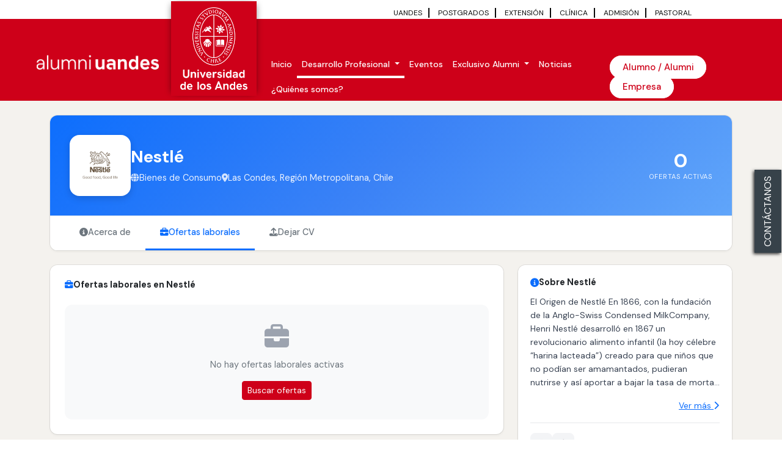

--- FILE ---
content_type: text/html; charset=UTF-8
request_url: https://alumni.uandes.cl/trabajar-en-nestle?page=7
body_size: 17842
content:
<!DOCTYPE html>
<html lang="es">

<head>
            <title>Busca trabajo en Nestlé. Encuentra empleo en Nestlé incluyendo sueldos, ratings y reviews compartidos anónimanete por colaboradores de Nestlé.</title>
<meta name="description" content="Busca trabajo en Nestlé. Encuentra empleo en Nestlé incluyendo sueldos, ratings y reviews compartidos anónimanete por colaboradores de Nestlé." />

<meta property="og:title" content="Busca trabajo en Nestlé. Encuentra empleo en Nestlé incluyendo sueldos, ratings y reviews compartidos anónimanete por colaboradores de Nestlé." />
<meta property="og:description" content="Busca trabajo en Nestlé. Encuentra empleo en Nestlé incluyendo sueldos, ratings y reviews compartidos anónimanete por colaboradores de Nestlé." />

<meta name="twitter:title" content="Busca trabajo en Nestlé. Encuentra empleo en Nestlé incluyendo sueldos, ratings y reviews compartidos anónimanete por colaboradores de Nestlé." />
<meta name="twitter:description" content="Busca trabajo en Nestlé. Encuentra empleo en Nestlé incluyendo sueldos, ratings y reviews compartidos anónimanete por colaboradores de Nestlé." />
            <meta charset="utf-8" />
        <meta http-equiv="X-UA-Compatible" content="IE=edge" />
        <meta name="viewport" content="width=device-width, initial-scale=1" />

        <link rel="canonical" href="https://alumni.uandes.cl/trabajar-en-nestle?page=7" />

                <meta name="google-site-verification" content="zpz0qyaIuG_Sc05VC4JMH3wC4rCgf6dDyTbzbIWxAzQ" />
                    <meta name="country-name" content="Chile" />
                            
            <meta property="og:locale" content="es_CL" />
        <meta property="og:type" content="website" />
        <meta property="og:site_name" content="alumniUANDES" />
        <meta property="og:url" content="https://alumni.uandes.cl/trabajar-en-nestle?page=7" />
        <meta property="og:image" content="https://reqlut2.s3.amazonaws.com/images/uandes/isouandes.png?v=84.8" />
        <meta property="og:image:alt" content="Universidad de los Andes" />

        <meta name="twitter:card" content="summary_large_image" />
        <meta name="twitter:site" content="@reqlut" />
        <meta name="twitter:image" content="https://reqlut2.s3.amazonaws.com/images/uandes/isouandes.png?v=84.8" />
        <meta name="twitter:url" content="https://alumni.uandes.cl/trabajar-en-nestle?page=7" />
    
            
    
        <!-- Google Tag Manager REQLUT -->
    <script nonce="">(function(w,d,s,l,i){w[l]=w[l]||[];w[l].push({'gtm.start': new Date().getTime(),event:'gtm.js'});var f=d.getElementsByTagName(s)[0], j=d.createElement(s),dl=l!='dataLayer'?'&l='+l:'';j.async=true;j.src='https://www.googletagmanager.com/gtm.js?id='+i+dl;f.parentNode.insertBefore(j,f);})(window,document,'script','dataLayer','GTM-N783D7B');</script>
    <!-- End Google Tag Manager -->
        
        
                <link href='https://fonts.googleapis.com/css?family=Open+Sans:300italic,400italic,600italic,700italic,800italic,400,800,700,600,300' rel='stylesheet' type='text/css'>
        <link href='https://fonts.googleapis.com/css?family=Lato:100,300,400,700,900,100italic,300italic,400italic,700italic,900italic' rel='stylesheet' type='text/css'>

        <link href="https://cdn.jsdelivr.net/npm/bootstrap@5.3.3/dist/css/bootstrap.min.css" rel="stylesheet" integrity="sha384-QWTKZyjpPEjISv5WaRU9OFeRpok6YctnYmDr5pNlyT2bRjXh0JMhjY6hW+ALEwIH" crossorigin="anonymous">
                    <link rel="stylesheet" type="text/css" media="all" href="/css/bootstrap-select.css" />
                <link rel="stylesheet" type="text/css" media="all" href="/css/bootstrap-switch.min.css" />
        <link rel="stylesheet" href="https://cdn.jsdelivr.net/npm/bootstrap-icons@1.13.1/font/bootstrap-icons.min.css">



        <link rel="stylesheet" href="https://cdnjs.cloudflare.com/ajax/libs/selectize.js/0.15.2/css/selectize.bootstrap5.min.css" integrity="sha512-Ars0BmSwpsUJnWMw+KoUKGKunT7+T8NGK0ORRKj+HT8naZzLSIQoOSIIM3oyaJljgLxFi0xImI5oZkAWEFARSA==" crossorigin="anonymous" referrerpolicy="no-referrer" />

        <link href="/assets/fontawesome/css/all.min.css?v=84.8" rel="stylesheet">

        <link href="/assets/animate.css/animate.min.css" rel="stylesheet">

        <link href="/css/assets/helpers.css?v=84.8" rel="stylesheet">
        <link href="/css/assets/main.css?v=84.8" rel="stylesheet">
        <link href="/css/assets/profile.css?v=84.8" rel="stylesheet">
        <link href="/css/assets/content.css?v=84.8" rel="stylesheet">
        <link href="/css/assets/media.css?v=84.8" rel="stylesheet">
        <link href="/css/assets/nice-system.css?v=84.8" rel="stylesheet">
        <link href="/css/assets/social.css?v=84.8" rel="stylesheet">
        <link href="/css/assets/cookie-consent.css?v=84.8" rel="stylesheet">
        <link href="/css/typeahead.css?v=84.8" rel="stylesheet">
        <link href="/css/assets/font.css?v=84.8" rel="stylesheet">
        <link type="text/css" media="all" href="/assets/select2/dist/css/select2.min.css" rel="stylesheet">
        <link type="text/css" media="all" href="/assets/select2-bootstrap-theme/dist/select2-bootstrap.min.css" rel="stylesheet">
                        <link rel="stylesheet" type="text/css" href="/css/slick.css" />
        <link rel="stylesheet" type="text/css" href="/css/slick-theme.css"/>

                <link rel="stylesheet" type="text/css" media="all" href="/css/font-awesome-animation.min.css" />
        <link rel="stylesheet" href="https://cdn.jsdelivr.net/npm/@mdi/font@latest/css/materialdesignicons.min.css">
        <link rel="stylesheet" type="text/css" media="all" href="/css/override.css" />

        <link rel="stylesheet" href="https://cdn.jsdelivr.net/npm/intl-tel-input@25.3.1/build/css/intlTelInput.min.css">

        <link rel="stylesheet" type="text/css" media="all" href="/main/portalcss/uandes_portal.css?v=84.8" />
                    <link rel="stylesheet" type="text/css" media="all" href="/alumni/uandes_alumni.css?v=84.8" />
                            <link rel="stylesheet" type="text/css" data-la="la" media="all" href="/css/portal/uandes8.css?v=84.8" />
                            
                    <link rel="stylesheet" type="text/css" media="all" href="/css/assets/market.css?v=84.8" />
            
    <link rel="stylesheet" type="text/css" media="all" href="/css/jquery.raty.css" />
        <style>
        /* ==========================================================================
           DEFAULT STYLES (when no company customization)
           ========================================================================== */
        .company-banner{background: white;border-top:1px solid lightgrey;height: 150px !important;}
        #company_header{border: 1px solid lightgray; }
        #company_header .header_content .info a{color: #ce0019;}
        #company_header .header_content .info .name, #company_header .header_content .info .subtitle, #company_header .header_content .stats .stat{color: #100f0f;}
        #job_offer #job_header h1{color: #ce0019; font-size: 24px;}
        #job_offer .job_section h2{color: #ce0019; font-size:18px;}
        #job_offer .job_section .added_item{color: #444; background-color: white !important; border: 1px solid grey !important;}
    </style>
    <style>
        .raty{color: #ffff00;}
    </style>

                <!-- HTML5 Shim and Respond.js IE8 support of HTML5 elements and media queries -->
        <!-- WARNING: Respond.js doesn't work if you view the page via file:// -->
        <!--[if lt IE 9]>
        <script nonce="" src="//reqlut2.s3.amazonaws.com/js2/html5shiv.min.js"></script>
        <script nonce="" src="//reqlut2.s3.amazonaws.com/js2/respond.min.js"></script>
        <script nonce="" src="//reqlut2.s3.amazonaws.com/js2/es5-shim.min.js"></script>
        <![endif]-->

        <script nonce="" src="https://ajax.googleapis.com/ajax/libs/jquery/3.7.1/jquery.min.js"></script>

        <script nonce="">
window.REQLUT_TRANSLATIONS = {
        "Sí": "Sí",
    "No": "No",
    "Cancelar": "Cancelar",
    "Aceptar": "Aceptar",
    "Confirmar": "Confirmar",
    "Eliminar": "Eliminar",
    "Guardar": "Guardar",
    "Cerrar": "Cerrar",

        "¿Estás seguro(a)?": "¿Estás seguro(a)?",
    "¿Estás seguro?": "¿Estás seguro?",
    "La eliminación no es reversible": "La eliminación no es reversible",
    "Sí, eliminar": "Sí, eliminar",
    "Sí, separar": "Sí, separar",
    "¡Eliminado!": "¡Eliminado!",
    "¡Separado!": "¡Separado!",

        "Nombre": "Nombre",
    "Añadir comentario": "Añadir comentario",
    "Añadir archivo": "Añadir archivo",
    "No hay selección": "No hay selección",
    "No se encontraron opciones": "No se encontraron opciones",

        "Guardado correctamente": "Guardado correctamente",
    "Comentario guardado correctamente": "Comentario guardado correctamente",
    "Estudiante Guardado correctamente": "Estudiante Guardado correctamente",
    "Estudiante guardado correctamente": "Estudiante guardado correctamente",
    "Entrevista borrada correctamente": "Entrevista borrada correctamente",
    "Reunión borrada correctamente": "Reunión borrada correctamente",
    "Reunión cancelada correctamente": "Reunión cancelada correctamente",
    "Usuario bloqueado correctamente": "Usuario bloqueado correctamente",
    "Usuario desbloqueado correctamente": "Usuario desbloqueado correctamente",
    "Compañía Agregada correctamente": "Compañía Agregada correctamente",
    "Preferencia actualizada correctamente": "Preferencia actualizada correctamente",
    "Preferencia borrada correctamente": "Preferencia borrada correctamente",
    "Oferta priorizada correctamente": "Oferta priorizada correctamente",
    "Mensaje enviado correctamente": "Mensaje enviado correctamente",
    "Archivos guardado correctamente": "Archivos guardado correctamente",
    "Link guardado correctamente": "Link guardado correctamente",
    "Link borrado correctamente": "Link borrado correctamente",
    "Recordatorio enviado correctamente": "Recordatorio enviado correctamente",
    "Preferencia guardada correctamente": "Preferencia guardada correctamente",
    "Agregado correctamente": "Agregado correctamente",
    "Removido correctamente, debe guardar para que sea permanente.": "Removido correctamente, debe guardar para que sea permanente.",
    "Registros importados con éxito": "Registros importados con éxito",

        "Ocurrió un error": "Ocurrió un error",
    "Ocurrió un error, por favor refresque y vuelva a intentarlo": "Ocurrió un error, por favor refresque y vuelva a intentarlo",
    "Código incorrecto, por favor intente nuevamente": "Código incorrecto, por favor intente nuevamente",
    "Hubo un error al procesar la solicitud": "Hubo un error al procesar la solicitud",
    "No tienes suficiente espacio para subir este archivo.": "No tienes suficiente espacio para subir este archivo.",
    "El link está siendo usado para al menos una entrevista, no puede borrarse": "El link está siendo usado para al menos una entrevista, no puede borrarse",
    "Hubo un error al enviar el recordatorio": "Hubo un error al enviar el recordatorio",
    "No existen registros para descargar": "No existen registros para descargar",
    "No existen currículums para descargar": "No existen currículums para descargar",
    "No fue posible cargar el gráfico": "No fue posible cargar el gráfico",
    "No fue posible cargar el contenido": "No fue posible cargar el contenido",
    "Ocurrió un error y no se pudo completar la descarga": "Ocurrió un error y no se pudo completar la descarga",

        "La descripción ingresada es muy corta.": "La descripción ingresada es muy corta.",
    "El título ingresado es muy corto.": "El título ingresado es muy corto.",
    "Error al enviar la información.": "Error al enviar la información.",
    "Debe completar los campos de título y descripción antes de generar la imagen.": "Debe completar los campos de título y descripción antes de generar la imagen.",
    "Ocurrió un error al generar la imagen.": "Ocurrió un error al generar la imagen.",
    "Ocurrió un error, intente nuevamente.": "Ocurrió un error, intente nuevamente.",
    "El link es necesario para poder guardar": "El link es necesario para poder guardar",

        "Diálogo abierto": "Diálogo abierto",
    "Descripción": "Descripción",

        "Al menos contener %minLength% letra(s) minúscula(s)": "Al menos contener %minLength% letra(s) minúscula(s)",
    "Al menos contener %minLength% letra(s) mayúscula(s)": "Al menos contener %minLength% letra(s) mayúscula(s)",
    "Al menos contener %minLength% número(s)": "Al menos contener %minLength% número(s)",

        "Espacio usado": "Espacio usado",
    "Límite": "Límite",
    "No tienes espacio disponible para subir más archivos.": "No tienes espacio disponible para subir más archivos.",

        "Enero": "Enero",
    "Febrero": "Febrero",
    "Marzo": "Marzo",
    "Abril": "Abril",
    "Mayo": "Mayo",
    "Junio": "Junio",
    "Julio": "Julio",
    "Agosto": "Agosto",
    "Septiembre": "Septiembre",
    "Octubre": "Octubre",
    "Noviembre": "Noviembre",
    "Diciembre": "Diciembre",
    "Ene": "Ene",
    "Feb": "Feb",
    "Mar": "Mar",
    "Abr": "Abr",
    "May": "May",
    "Jun": "Jun",
    "Jul": "Jul",
    "Ago": "Ago",
    "Sep": "Sep",
    "Oct": "Oct",
    "Nov": "Nov",
    "Dic": "Dic",
    "Lunes": "Lunes",
    "Martes": "Martes",
    "Miércoles": "Miércoles",
    "Jueves": "Jueves",
    "Viernes": "Viernes",
    "Sábado": "Sábado",
    "Domingo": "Domingo",
    "Lun": "Lun",
    "Mie": "Mie",
    "Jue": "Jue",
    "Vie": "Vie",
    "Sab": "Sab",
    "Dom": "Dom",

        "¿Quieres eliminar este feedback de la base de conocimiento?": "¿Quieres eliminar este feedback de la base de conocimiento?",
    "¿Deseas separar este registro? Volverá a su estado original como registro no revisado.": "¿Deseas separar este registro? Volverá a su estado original como registro no revisado.",
    "Ver menos": "Ver menos",
    "Ver todo": "Ver todo",
    "Error al cargar los registros unidos": "Error al cargar los registros unidos",
    "Eliminando...": "Eliminando...",
    "Separando registro...": "Separando registro...",
    "El registro ha sido separado exitosamente": "El registro ha sido separado exitosamente",
    "Ocurrió un error al separar el registro": "Ocurrió un error al separar el registro",
    "Ocurrió un error al procesar la solicitud.": "Ocurrió un error al procesar la solicitud.",
    "Error": "Error",

        "Compañía no pudo ser agregada": "Compañía no pudo ser agregada",
    "Preferencia no pudo ser actualizada": "Preferencia no pudo ser actualizada",
    "Preferencia no pudo ser borrada": "Preferencia no pudo ser borrada",
    "Oferta no pudo ser agregada": "Oferta no pudo ser agregada",
    "Mensaje no pudo ser enviado": "Mensaje no pudo ser enviado",

        "Guardando...": "Guardando...",
    "Debe subir un comentario o archivo": "Debe subir un comentario o archivo",
    "Buscando comentarios registrados.": "Buscando comentarios registrados.",
    "Comentario eliminado correctamente": "Comentario eliminado correctamente",

        "Archivo eliminado": "Archivo eliminado",
    "Ingrese el nuevo nombre de archivo": "Ingrese el nuevo nombre de archivo",
    "Ingrese el nuevo nombre de carpeta": "Ingrese el nuevo nombre de carpeta",
    "Complete la información": "Complete la información",
    "Espacio restante:": "Espacio restante:",
    "Error al subir el archivo.": "Error al subir el archivo.",

        "Ocurrió un error y no se pudo completar la descarga después de 3 intentos. Puedes continuar con la siguiente página, descargar lo generado o cerrar.": "Ocurrió un error y no se pudo completar la descarga después de 3 intentos.",
    "Descargar registros generados": "Descargar registros generados",
    "Continuar con la siguiente página": "Continuar con la siguiente página",
    "No hay archivo para descargar.": "No hay archivo para descargar.",
    "No hay nada que actualizar": "No hay nada que actualizar",

        "Pregunta...": "Pregunta...",
    "Seleccione": "Seleccione",
    "Has agregado una pregunta": "Has agregado una pregunta",
    "Has removido una pregunta": "Has removido una pregunta",
    "Debe haber al menos una pregunta": "Debe haber al menos una pregunta",
    "Has agregado un perfil": "Has agregado un perfil",
    "Has removido un perfil": "Has removido un perfil",
    "Debe haber al menos un perfil": "Debe haber al menos un perfil",
    "Debe haber al menos uno": "Debe haber al menos uno",

        "Archivo guardado correctamente": "Archivo guardado correctamente",
    "Debe subir un archivo": "Debe subir un archivo",
    "Buscando archivos registrados.": "Buscando archivos registrados.",
    "Archivo eliminado correctamente": "Archivo eliminado correctamente",

        "¿Desea borrar a este estudiante de la evaluación?": "¿Desea borrar a este estudiante de la evaluación?",
    "¿Desea aprobar los documentos de formalización?": "¿Desea aprobar los documentos de formalización?",
    "¿Desea rechazar documentos de formalización?": "¿Desea rechazar documentos de formalización?",
    "¿Desea anular los documentos de formalización?": "¿Desea anular los documentos de formalización?",
    "¿Desea borrar esta entrevista?": "¿Desea borrar esta entrevista?",
    "¿Desea borrar esta reunión?": "¿Desea borrar esta reunión?",
    "¿Desea cancelar esta reunión? Esta acción no puede ser revertida": "¿Desea cancelar esta reunión? Esta acción no puede ser revertida",
    "¿Desea marcar la asistencia?": "¿Desea marcar la asistencia?",
    "¿Desea rechazar esta organización?": "¿Desea rechazar esta organización?",
    "¿Desea aprobar esta organización?": "¿Desea aprobar esta organización?",
    "Empresa aprobada correctamente": "Empresa aprobada correctamente",
    "Empresa rechazada correctamente": "Empresa rechazada correctamente",
    "Estudiante no encontrado": "Estudiante no encontrado",
    "Estudiante borrado de la evaluación": "Estudiante borrado de la evaluación",

        "¿Desea borrar este link?": "¿Desea borrar este link?",
    "¿Desea enviar un recordatorio de la entrevista?": "¿Desea enviar un recordatorio de la entrevista?",

        "Diseña una insignia circular elegante para el curso. La insignia debe ser representativo de la temática del curso. El diseño debe ser profesional y atractivo, con un fondo completamente blanco para resaltar la insignia.": "Diseña una insignia circular elegante para el curso. La insignia debe ser representativo de la temática del curso. El diseño debe ser profesional y atractivo, con un fondo completamente blanco para resaltar la insignia.",
    "Mejorar con IA": "Mejorar con IA",
    "Mejorar redacción con IA": "Mejorar redacción con IA",
    "Obtener con IA": "Obtener con IA",
    "Generando imagen...": "Generando imagen...",
    "Por favor, espere mientras se genera la imagen.": "Por favor, espere mientras se genera la imagen.",
    "Escriba habilidades...": "Escriba habilidades...",
    "Usa inteligencia artificial para reescribir la descripción de forma más profesional. Podrás revisar y aprobar los cambios antes de aplicarlos": "Usa inteligencia artificial para reescribir la descripción de forma más profesional. Podrás revisar y aprobar los cambios antes de aplicarlos",
    "Aplicar": "Aplicar",

        "No hay datos para importar": "No hay datos para importar",
    "Error al iniciar la importación": "Error al iniciar la importación",
    "Error durante la importación": "Error durante la importación",
    "Preparando archivo...": "Preparando archivo...",
    "registros procesados": "registros procesados",
    "Resultado de la importación": "Resultado de la importación",
    "Registros importados con éxito": "Registros importados con éxito",
    "Información adicional": "Información adicional",
    "mostrando": "mostrando",
    "de": "de",
    "Se encontraron los siguientes errores": "Se encontraron los siguientes errores",

        "¿Desea seleccionar %name%?": "¿Desea seleccionar %name%?",
    "¿Desea realizar el registro?": "¿Desea realizar el registro?",
    "Todos los campos son requeridos": "Todos los campos son requeridos",
    "Identificación": "Identificación",
    "Ubicación": "Ubicación",
    "Acción": "Acción",
    "Seleccionar": "Seleccionar",

        "opciones encontradas": "opciones encontradas",
    "opción encontrada": "opción encontrada",
    "Buscando...": "Buscando...",

        "¿Confirma desmarcar la práctica como completada?": "¿Confirma desmarcar la práctica como completada?",
    "¿Confirma la práctica como completada?": "¿Confirma la práctica como completada?",

        "nota reportada": "nota reportada",
    "procesada": "procesada",
    "¿Desea quitar la marca de %message%?": "¿Desea quitar la marca de %message%?",
    "¿Desea marcar como %message%?": "¿Desea marcar como %message%?",

        "Requisitos Contraseña": "Requisitos Contraseña",
    "Tu contraseña debería:": "Tu contraseña debería:",

        "Cargando configuración...": "Cargando configuración...",
    "No se pudo cargar la configuración": "No se pudo cargar la configuración",
    "API Key de Gemini no configurada. Contacta al administrador.": "API Key de Gemini no configurada. Contacta al administrador.",
    "Iniciando conexión con el entrevistador...": "Iniciando conexión con el entrevistador...",
    "Entrevistador": "Entrevistador",
    "No se pudo iniciar la sesión": "No se pudo iniciar la sesión",
    "Error al iniciar la entrevista": "Error al iniciar la entrevista",
    "Entrevista finalizada": "Entrevista finalizada",
    "La entrevista ha concluido. Procesando evaluación...": "La entrevista ha concluido. Procesando evaluación...",
    "Entrevista muy corta": "Entrevista muy corta",
    "La entrevista tiene muy poco contenido para una evaluación precisa.": "La entrevista tiene muy poco contenido para una evaluación precisa.",
    "Duración:": "Duración:",
    "Intercambios:": "Intercambios:",
    "¿Deseas continuar y finalizar de todos modos?": "¿Deseas continuar y finalizar de todos modos?",
    "Finalizar de todos modos": "Finalizar de todos modos",
    "Continuar entrevista": "Continuar entrevista",
    "No hay suficiente contenido en la entrevista para evaluar. Por favor, intenta de nuevo y participa en la conversación.": "No hay suficiente contenido en la entrevista para evaluar. Por favor, intenta de nuevo y participa en la conversación.",
    "Transcribiendo tu audio para mayor precisión...": "Transcribiendo tu audio para mayor precisión...",
    "Evaluando tu entrevista...": "Evaluando tu entrevista...",
    "Error al evaluar la entrevista": "Error al evaluar la entrevista",
    "Error al procesar la entrevista": "Error al procesar la entrevista",
    "Error transcribiendo audio": "Error transcribiendo audio",
    "Conectado": "Conectado",
    "Conectando...": "Conectando...",
    "Desconectado": "Desconectado",
    "La transcripción de la entrevista aparecerá aquí...": "La transcripción de la entrevista aparecerá aquí...",
    "Entrevista Completada": "Entrevista Completada",
    "Puntuación promedio": "Puntuación promedio",
    "Tu entrevista ha sido evaluada. Haz clic en el botón para ver el feedback detallado por cada competencia.": "Tu entrevista ha sido evaluada. Haz clic en el botón para ver el feedback detallado por cada competencia.",
    "Ver Resultados Completos": "Ver Resultados Completos",

        "Actualizar Estudiante": "Actualizar Estudiante",
    "Registrar Estudiante": "Registrar Estudiante",
    "Guardando": "Guardando",
    "Aprobado": "Aprobado",
    "Rechazado": "Rechazado",
    "Anulado": "Anulado",
    "Enviar": "Enviar",
    "Documentos aprobados correctamente": "Documentos aprobados correctamente",
    "Documentos rechazados correctamente": "Documentos rechazados correctamente",
    "Documentos anulados correctamente": "Documentos anulados correctamente",
    "Desmarcar": "Desmarcar",
    "registros": "registros",
    "Indique brevemente la razón del rechazo": "Indique brevemente la razón del rechazo",
    "Indique brevemente la razón de la anulación": "Indique brevemente la razón de la anulación",
    "Enviando...": "Enviando...",

        "Diálogo abierto:": "Diálogo abierto:",
    "Seleccione al menos un postulante": "Seleccione al menos un postulante",

        "Busca el cargo": "Busca el cargo",
    "Busca la empresa": "Busca la empresa",
    "Busca la universidad": "Busca la universidad",
    "Busca la carrera": "Busca la carrera",
    "Busca la habilidad": "Busca la habilidad",
    "Selección": "Selección",
    "Introduce al menos 3 caracteres para buscar": "Introduce al menos 3 caracteres para buscar",

        "Cargando...": "Cargando...",
    "en el año": "en el año",
    "en el mes": "en el mes",
    "en la semana": "en la semana",

        "Al menos tener minLength caracteres": "Al menos tener minLength caracteres",
    "Al menos contener minLength caracter(es) especial(es)": "Al menos contener minLength caracter(es) especial(es)",

        "Conectando con el entrevistador...": "Conectando con el entrevistador...",
    "Tu turno de hablar...": "Tu turno de hablar...",

        "Asistió": "Asistió",

        "Editor de descripción – presiona Alt+0 para ayuda": "Editor de descripción – presiona Alt+0 para ayuda",
    "Presiona Alt+0 para ayuda": "Presiona Alt+0 para ayuda",

        "Error al iniciar sesión": "Error al iniciar sesión",
    "está hablando...": "está hablando...",

        "Error al cargar los registros unidos": "Error al cargar los registros unidos",
    "Separando registro...": "Separando registro...",
    "El registro ha sido separado exitosamente": "El registro ha sido separado exitosamente",
    "Ocurrió un error al separar el registro": "Ocurrió un error al separar el registro",
    "Ocurrió un error al procesar la solicitud.": "Ocurrió un error al procesar la solicitud.",

        "Compañía no pudo ser agregada": "Compañía no pudo ser agregada",
    "Preferencia no pudo ser actualizada": "Preferencia no pudo ser actualizada",
    "Preferencia no pudo ser borrada": "Preferencia no pudo ser borrada",
    "Oferta no pudo ser agregada": "Oferta no pudo ser agregada",
    "Mensaje no pudo ser enviado": "Mensaje no pudo ser enviado",
    "Empresa aprobada correctamente": "Empresa aprobada correctamente",
    "Empresa rechazada correctamente": "Empresa rechazada correctamente",

        "Ingrese el nuevo nombre de archivo": "Ingrese el nuevo nombre de archivo",
    "Ingrese el nuevo nombre de carpeta": "Ingrese el nuevo nombre de carpeta",
    "Espacio restante:": "Espacio restante:",
    "Error al subir el archivo.": "Error al subir el archivo.",
    "Ocurrió un error y no se pudo completar la descarga después de 3 intentos.": "Ocurrió un error y no se pudo completar la descarga después de 3 intentos.",
    "Descargar registros generados": "Descargar registros generados",
    "Continuar con la siguiente página": "Continuar con la siguiente página",
    "No hay archivo para descargar.": "No hay archivo para descargar.",
    "No hay nada que actualizar": "No hay nada que actualizar",
    "Archivo guardado correctamente": "Archivo guardado correctamente",
    "Debe subir un archivo": "Debe subir un archivo",
    "Buscando archivos registrados.": "Buscando archivos registrados.",

        "Estudiante borrado de la evaluación": "Estudiante borrado de la evaluación",

        "La contraseña debe tener al menos 10 caracteres y debe tener al menos un caracter especial, número, minuscula y mayúscula": "La contraseña debe tener al menos 10 caracteres y debe tener al menos un caracter especial, número, minuscula y mayúscula",

        "Busca el título": "Busca el título",
    "Busca la institución": "Busca la institución",

        "Importación completada": "Importación completada",
    "Límite:": "Límite:"
};
</script>
        <script nonce="" type="text/javascript" src="/js/assets/translator.js?v=84.8"></script>

        <script nonce="" src="//cdn.jsdelivr.net/npm/sweetalert2@11"></script>
        <script nonce="" type="text/javascript" src="/js/assets/account.js?v=84.8"></script>
        <script nonce="" type="text/javascript" src="/js/assets/alumni.js?v=84.8"></script>
        <script nonce="" type="text/javascript" src="/js/assets/chunkReports.js?v=84.8"></script>
        <script nonce="" type="text/javascript" src="/js/assets/faire.js?v=84.8"></script>
        <script nonce="" type="text/javascript" src="/js/assets/formatUtil.js?v=84.8"></script>
        <script nonce="" type="text/javascript" src="/js/assets/main.js?v=84.8"></script>
        <script nonce="" type="text/javascript" src="/js/assets/nice-system.js?v=84.8"></script>
        <script nonce="" type="text/javascript" src="/js/assets/utilities.js?v=84.8"></script>
        <script nonce="" type="text/javascript" src="/js/assets/cookie-consent.js?v=84.8"></script>

        <script nonce="" src="https://cdn.jsdelivr.net/npm/bootstrap@5.3.3/dist/js/bootstrap.bundle.min.js" integrity="sha384-YvpcrYf0tY3lHB60NNkmXc5s9fDVZLESaAA55NDzOxhy9GkcIdslK1eN7N6jIeHz" crossorigin="anonymous"></script>
        <script nonce="" src="https://cdn.jsdelivr.net/npm/@popperjs/core@2.11.6/dist/umd/popper.min.js?v=84.8" crossorigin="anonymous"></script>
        <script nonce="" type="text/javascript" src="/js/validator.js"></script>

        <script nonce="" type="text/javascript" src="/js/selectize.js"></script>
        <script nonce="" type="text/javascript" src="/js/selectize-plugin-a11y.js"></script>

                <script nonce="" type="text/javascript" src="/js/bootstrap-switch.min.js"></script>
        <script nonce="" type="text/javascript" src="/js/defaults-es_CL.js"></script>
        <script nonce="" type="text/javascript" src="/js/typeahead.bundle.js"></script>
        <script nonce="" type="text/javascript" src="/js/PassRequirements.js"></script>
        <script nonce="" type="text/javascript" src="//reqlut2.s3.amazonaws.com/js/jquery-ui/jquery-ui.min.js"></script>
        <script nonce="" type="text/javascript" src="/assets/select2/dist/js/select2.full.min.js"></script>
        <script nonce="" type="text/javascript" src="/assets/select2/dist/js/i18n/es.js"></script>
        <script nonce="" type="text/javascript" src="/js/assets/fieldSearcher.js?v=84.8"></script>

        
                <script nonce="" src="https://www.google.com/recaptcha/api.js?render=6LfSMegpAAAAADeW6bSMhroV73r0jkWeIBcbPHYB&v=84.8"></script>
        <script nonce="" src="https://www.google.com/recaptcha/api.js?hl=es-419&onload=CaptchaCallback&render=explicit&v=84.8" async defer></script>
                
        <script nonce="" type="text/javascript" src="https://cdn.jsdelivr.net/npm/intl-tel-input@25.3.1/build/js/intlTelInput.min.js"></script>

        <script nonce="" src="/bundles/fosjsrouting/js/router.js"></script>
        <script nonce="" src="/js/routing?callback=fos.Router.setData"></script>
        <script nonce="" type="text/javascript" src="/main/portaljs/uandes.js?v=84.8"></script>
        <script nonce="" type="text/javascript" src="/main/intltelinput.js?portal=uandes?v=84.8"></script>

                                        <script nonce="">
            $(document).ready(function() {
                loadBanner(-1, 2, false);
                loadBanner(-1, 1, false);
            });
        </script>
                <script nonce="">
            $(document).ready(function(){
                
                            });
        </script>
                            
    <script src="//reqlut2.s3.amazonaws.com/js2/jquery.raty.js"></script>
    <script>
        $(document).ready(function(){
            // Tab navigation - show/hide tab panels
            $('.company-profile-tab').click(function(e){
                e.preventDefault();
                var target = $(this).attr('href');
                if(target && target.startsWith('#')){
                    // Update active tab
                    $('.company-profile-tab').removeClass('active');
                    $(this).addClass('active');

                    // Hide all tab panels, show the target one
                    $('.company-tab-panel').hide();
                    $(target).show();
                }
            });

            // Show default tab (jobs) on load
            $('.company-tab-panel').hide();
            $('#tabJobs').show();

            // Sidebar card click to activate tab
            $('.company-about-card[data-tab], .company-benefits-card[data-tab]').css('cursor', 'pointer').click(function(){
                var tabId = $(this).data('tab');
                if(tabId){
                    $('.company-profile-tab').removeClass('active');
                    $('.company-profile-tab[href="#' + tabId + '"]').addClass('active');
                    $('.company-tab-panel').hide();
                    $('#' + tabId).show();
                }
            });
        });

        function InternshipWithSalaryChanged(){
            var value = parseInt($('#internshipWithSalary').val());
            if(value == 1){
                $('#internshipSalaryContainer').show();
            }else{
                $('#internshipSalaryContainer').hide();
            }
        }

            </script>

    <link rel="icon" href="/favicon/favuandes.ico?v=84.8" />
            <link rel="apple-touch-icon" href="/favicon/favuandes.ico" />
        <link rel="apple-touch-icon" sizes="57x57" href="/favicon/favuandes.ico" />
        <link rel="apple-touch-icon" sizes="72x72" href="/favicon/favuandes.ico" />
        <link rel="apple-touch-icon" sizes="114x114" href="/favicon/favuandes.ico}" />
        <link rel="apple-touch-icon" sizes="144x144" href="/favicon/favuandes.ico" />
    
            



<script type="text/javascript" nonce="">
    $(document).ready(async function(){
        const Toast = Swal.mixin({
            toast: true,
            position: 'top-end',
            showConfirmButton: false,
            animation: true,
            timer: 3000,
            timerProgressBar: true,
            didOpen: (toast) => {
                toast.addEventListener('mouseenter', Swal.stopTimer);
                toast.addEventListener('mouseleave', Swal.resumeTimer);
            }
        });

        const StickyToast = Swal.mixin({
            toast: true,
            position: 'top-end',
            showConfirmButton: false,
            showCloseButton: true,
            animation: true,
            timer: null,
            timerProgressBar: false
        });

        
        
        
        
        
        
        
            });
</script>    
    </head>

<body itemscope itemtype="https://schema.org/WebPage" class="" id="" style="display: flex; flex-direction: column; min-height: 100vh;">
            
        <!-- Google Tag Manager REQLUT (noscript) -->
    <noscript><iframe src="https://www.googletagmanager.com/ns.html?id=GTM-N783D7B" height="0" width="0" style="display:none;visibility:hidden"></iframe></noscript>
    <!-- End Google Tag Manager (noscript) -->
        
                                                                                                     <div class="header-top container-fluid pl50-sm pr50-sm pb0 hidden-xs">
    <div class="row display-block">
        <div class="text-end">
            <a href="https://www.uandes.cl/?utm_source=sitio_alumni&utm_medium=header" target="_blank" rel="nofollow" class="link" style="border-right: 2px solid #0a0a0a;">UANDES</a>
            <a href="https://postgradosuandes.cl/" target="_blank" rel="nofollow" class="link" style="border-right: 2px solid #0a0a0a;">POSTGRADOS</a>
            <a href="https://www.uandes.cl/extension/?utm_source=sitio_alumni&utm_medium=header" target="_blank" rel="nofollow" class="link" style="border-right: 2px solid #0a0a0a;">EXTENSIÓN</a>
            <a href="https://www.clinicauandes.cl/" target="_blank" rel="nofollow" class="link" style="border-right: 2px solid #0a0a0a;">CLÍNICA</a>
            <a href="https://www.uandes.cl/admision/" target="_blank" rel="nofollow" class="link" style="border-right: 2px solid #0a0a0a;">ADMISIÓN</a>
            <a href="https://www.uandes.cl/pastoral/" target="_blank" rel="nofollow" class="link">PASTORAL</a>
        </div>
    </div>
</div>
<nav class="navbar navbar-default navbar-static-top navbar-expand-xl header-transparent pb-0 navbar-dark" id="header">
    <div class="container-fluid pl50-sm pr50-sm">
        <a href="/" class="navbar-brand logo-container" style="">
                            <img class="logo-uandes" src="https://reqlut2.s3.sa-east-1.amazonaws.com/reqlut-images/uandes/logo-prueba.png?v=84.8" alt="alumniUANDES" title="alumniUANDES" />
                        <img class="logo-vertical" src="https://reqlut2.s3.sa-east-1.amazonaws.com/reqlut-images/uandes/logo-vertical.png?v=84.8" alt="alumniUANDES" title="alumniUANDES" />
        </a>

        <button class="navbar-toggler" type="button" data-bs-toggle="collapse" data-bs-target="#navbar" aria-controls="navbar" aria-expanded="false" aria-label=\"Alternar navegación\">
            <span class="navbar-toggler-icon"></span>
        </button>

        <div id="navbar" class="navbar-collapse collapse pt-5" aria-expanded="false">
            <ul class="nav navbar-nav mr20 ms-auto">
                <li ><a href="/" class="nav-link">Inicio</a></li>
                                    <li class="nav-item dropdown active">
                        <a href="#" class="nav-link dropdown-toggle" role="button" data-bs-toggle="dropdown" aria-expanded="false">Desarrollo Profesional <span class="caret"></span></a>
                        <ul class="dropdown-menu" role="menu">
                            <li><a href="/coaching" class="dropdown-item">Asesoría laboral</a></li>
                            <li><a href="/page/clases-de-insercion-laboral" class="dropdown-item">Clases de inserción laboral</a></li>
                            <li><a href="/trabajo/trabajos-en-chile" class="dropdown-item">Bolsa de trabajo</a></li>
                            <li><a href="/page/mentoring" class="dropdown-item">Mentoring</a></li>
                            <li><a href="/marketplace" class="dropdown-item">Emprende Alumni</a></li>
                            <li><a href="https://postgradosuandes.cl/" target="_blank" rel="nofollow" class="dropdown-item">Postgrados Uandes</a></li>
                        </ul>
                    </li>
                
                <li class="nav-item ">
                    <a href="https://alumni.uandes.cl/actividades-de-involucramiento" target="_blank" rel="nofollow" class="nav-link">Eventos</a>
                </li>

                <li class="nav-item dropdown ">
                    <a href="#" class="nav-link dropdown-toggle" role="button" data-bs-toggle="dropdown" aria-expanded="false">Exclusivo Alumni <span class="caret"></span></a>
                    <ul class="dropdown-menu" role="menu">
                                                    <li><a href="/beneficios/beneficios-uandes/1" class="dropdown-item">Beneficios</a></li>
                            <li><a href="/beneficios/descuentos-en-emprendimientos-de-alumniuandes/2" class="dropdown-item">Descuentos</a></li>
                                                <li><a href="/embajadores/alumni-en-el-extranjero" class="dropdown-item">Estudia en el Extranjero</a></li>
                        <li><a href="/directorio-alumni" class="dropdown-item">Directorios Alumni</a></li>
                        <li><a href="/embajadores/alumni-en-regiones" class="dropdown-item">Alumni en regiones</a></li>
                    </ul>
                </li>

                                                    <li class="hidden-sm-only hidden-md-only"><a href="/contenido/noticias-y-eventos" class="nav-link">Noticias</a></li>
                                <li class="hidden-sm-only hidden-md-only "><a href="/quienes-somos" class="nav-link">¿Quiénes somos?</a></li>

                                                    <li class="d-xl-none nav-item"><a class="loginLink text-decoration-none nav-link" href="#">Alumno / Alumni</a></li>
                    <li class="d-xl-none nav-item"><a href="/portal" class="nav-link">Empresa</a></li>
                            </ul>
                            <ul class="nav navbar-nav  d-none d-xl-flex">
                    <li style="margin: 5px 0;" class="nav-item"><a class="loginLink text-decoration-none login" href="#">Alumno / Alumni</a></li>
                    <li style="margin: 5px 0;" class="nav-item hidden-xs"><a href="/portal" class="portalCompany text-decoration-none">Empresa</a></li>
                </ul>
                    </div>
    </div>
</nav>                                    <div id="content-wrapper" style="flex: 1;">
        
<div class="company-profile-wrapper">
    <div class="container py-4">
        <div itemscope itemtype="https://schema.org/Organization">

                        <div class="company-profile-header">
                                
<div class="company-profile-banner">
        <div class="company-profile-logo">
                    <img src="//reqlut2.s3.amazonaws.com/uploads/logos/0af11ded640987ddecee9f69fc0cc03b87c745d2-5242880.png" alt="Nestlé" itemprop="logo" />
            </div>

        <div class="company-profile-info">
                    <h1 class="company-profile-name" itemprop="name">Nestlé</h1>
        
        <div class="company-profile-meta">
                            <span class="company-profile-meta-item">
                    <i class="fas fa-globe"></i>
                    Bienes de Consumo
                </span>
                                        <span class="company-profile-meta-item" itemprop="address" itemscope itemtype="https://schema.org/PostalAddress">
                    <i class="fas fa-map-marker-alt"></i>
                    <span itemprop="addressLocality">Las Condes, Región Metropolitana, Chile</span>
                </span>
                    </div>

                
                    </div>

                <div class="company-profile-stats">
                            <div class="company-profile-stat">
                    <div class="company-profile-stat-value">0</div>
                    <div class="company-profile-stat-label">Ofertas activas</div>
                </div>
            
                                </div>
    </div>

                                <nav class="company-profile-tabs">
                                            <a href="#tabAbout" class="company-profile-tab">
                            <i class="fas fa-info-circle"></i>
                            Acerca de
                        </a>
                                        <a href="#tabJobs" class="company-profile-tab active">
                        <i class="fas fa-briefcase"></i>
                        Ofertas laborales
                                            </a>
                                            <a href="#tabLeaveCv" class="company-profile-tab">
                            <i class="fas fa-upload"></i>
                            Dejar CV
                        </a>
                                                                            </nav>
            </div>

                                    
            <div class="company-profile-content ">

                                <div class="company-profile-main ">

                    
                                                                <div id="tabAbout" class="company-tab-panel company-section-card" style="display: none;">
                            <h2 class="company-section-title mb-4">
                                <i class="fas fa-info-circle"></i>
                                Acerca de Nestlé
                            </h2>
                                                            <div class="company-about-full mb-4">
                                    <h4 class="mb-3"><i class="fas fa-building me-2"></i>Sobre la empresa</h4>
                                    <div class="company-description-html">
                                        El Origen de Nestlé<br />
En 1866, con la fundación de la Anglo-Swiss Condensed MilkCompany, Henri Nestlé desarrolló en 1867 un revolucionario alimento infantil (la hoy célebre “harina lacteada”) creado para que niños que no podían ser amamantados, pudieran nutrirse y así aportar a bajar la tasa de mortalidad infantil. En 1905, la empresa que Henri Nestlé fundó se fusionó con la Anglo-Swiss, para formar lo que actualmente conocemos como el Grupo Nestlé.<br />
<br />
Conoce más detalle de nuestra historia internacional aquí<br />
<br />
Nuestra Historia en Chile<br />
En 1934, Nestlé empezó su historia en Chile bajo el nombre Sociedad Industrial Lechera Miraflores, cuya fábrica se ubicaba en Retiro, VII Región, elaborando leche condensada. Y desde ahí hemos trabajado por aportar en la mejora de la calidad de vida de los chilenos y su entorno
                                    </div>
                                </div>
                                                                                        <div class="company-mission-full">
                                    <h4 class="mb-3"><i class="fas fa-bullseye me-2"></i>Misión y Visión</h4>
                                    <div class="company-description-html">
                                        <div class="OutlineElement Ltr SCXP252243591 BCX8"><br />
<div class="p1"><strong>Nuestra Misi&oacute;n</strong><br>Inspirados por los avances cient&iacute;ficos de nuestro fundador, Henri Nestl&eacute;, guiados por nuestros valores y con la nutrici&oacute;n en el centro, trabajamos conjuntamente con nuestros colaboradores para mejorar la calidad de vida y contribuir a un futuro m&aacute;s saludable, para personas y familias, para nuestras comunidades y para el planeta.</div><br />
<div class="p1">&nbsp;</div><br />
<div class="p1"><strong>Nuestra Visi&oacute;n</strong><br>Como empresa l&iacute;der mundial en alimentaci&oacute;n, los esfuerzos de la compa&ntilde;&iacute;a se orientan a estar siempre a la vanguardia de la industria de alimentos.<br><br>A partir de esa premisa, el objetivo es cumplir con las exigencias de una sociedad que avanza hacia una vida m&aacute;s saludable, creando valor a largo plazo para nuestros accionistas, colaboradores, consumidores y las sociedades donde operamos.</div><br />
<p class="Paragraph SCXP252243591 BCX8" lang="EN-US" xml:lang="EN-US" data-ccp-props="{&quot;335551550&quot;:2,&quot;335551620&quot;:2,&quot;335559683&quot;:0,&quot;335559685&quot;:0,&quot;335559731&quot;:0,&quot;335559737&quot;:0,&quot;335562764&quot;:2,&quot;335562765&quot;:1,&quot;335562766&quot;:4,&quot;335562767&quot;:0,&quot;335562768&quot;:4,&quot;335562769&quot;:0}"><span class="EOP SCXP252243591 BCX8">​</span></p><br />
</div>
                                    </div>
                                </div>
                                                    </div>
                    
                                        <div id="tabJobs" class="company-tab-panel company-section-card">
                        <h2 class="company-section-title mb-4">
                            <i class="fas fa-briefcase"></i>
                            Ofertas laborales en Nestlé
                        </h2>
                                                            <div class="company-empty-state">
                                    <i class="fas fa-briefcase"></i>
                                    <p>No hay ofertas laborales activas</p>
                                    <a class="btn btn-primary btn-sm" href="/trabajo/trabajos-en-chile">
                                        Buscar ofertas
                                    </a>
                                </div>
                                                </div>

                                                                <div id="tabLeaveCv" class="company-tab-panel company-section-card" style="display: none;">
                            <h2 class="company-section-title mb-4">
                                <i class="fas fa-upload"></i>
                                Dejar currículum en Nestlé
                            </h2>
                                                            <p class="mb-3">Si te interesa trabajar en Nestlé pero ninguna de las ofertas es atractiva para ti o consideras que no calzan con tu perfil, de todos modos puedes dejar tu currículum a la empresa para que lo puedan revisar.</p>
                            
                                                            <div class="company-empty-state">
                                    <i class="fas fa-lock"></i>
                                    <p>Ingresa o crea tu cuenta para dejar tu currículum</p>
                                    <a class="loginLink btn btn-primary" href="#">Iniciar sesión</a>
                                </div>
                                                    </div>
                    
                                        
                                                        </div>

                                <aside class="company-profile-sidebar">

                                                                <div class="company-about-card" data-tab="tabAbout">
                            <h3 class="company-about-title">
                                <i class="fas fa-info-circle"></i>
                                Sobre Nestlé
                            </h3>
                            <div class="company-about-text">
                                                                                                El Origen de Nestlé
En 1866, con la fundación de la Anglo-Swiss Condensed MilkCompany, Henri Nestlé desarrolló en 1867 un revolucionario alimento infantil (la hoy célebre “harina lacteada”) creado para que niños que no podían ser amamantados, pudieran nutrirse y así aportar a bajar la tasa de morta...                            </div>
                            <div class="text-end mt-2">
                                <span class="btn btn-link btn-sm p-0">Ver más <i class="fas fa-chevron-right"></i></span>
                            </div>

                                                                                        <div class="company-social-links">
                                                                                                                                                    <a href="https://www.instagram.com/nestle_cl/" target="_blank" rel="nofollow" class="company-social-link" title="Instagram">
                                            <i class="fab fa-instagram"></i>
                                        </a>
                                                                                                                <a href="https://www.nestle.cl/" target="_blank" rel="nofollow" class="company-social-link" title="Sitio web">
                                            <i class="fas fa-globe"></i>
                                        </a>
                                                                    </div>
                                                    </div>
                    
                                        
                                                                <div class="company-about-card" data-tab="tabAbout">
                            <h3 class="company-about-title">
                                <i class="fas fa-bullseye"></i>
                                Misión y Visión
                            </h3>
                            <div class="company-about-text">
                                                                                                
Nuestra MisiónInspirados por los avances científicos de nuestro fundador, Henri Nestlé, guiados por nuestros valores y con la nutrición en el centro, trabajamos conjuntamente con nuestros colaboradores para mejorar la calidad de vida y contribuir a un futuro más saludable, para personas y familias...                            </div>
                            <div class="text-end mt-2">
                                <span class="btn btn-link btn-sm p-0">Ver más <i class="fas fa-chevron-right"></i></span>
                            </div>
                        </div>
                    
                </aside>

            </div>

        </div>
    </div>
</div>

    </div>

                                                    <footer id="footer">
    <div class="container">
        <div class="row">
            <div class="col-sm-3 col-12 footer-column">
                <img src="https://reqlut2.s3.sa-east-1.amazonaws.com/reqlut-images/uandes/logo-footer.png" class="logo-footer img-fluid" alt="Universidad de los Andes - Alumni">
                <ul class="footer-list">
                    <li class="mt20">
                        <i class="fas fa-home"></i>
                        Mons. Álvaro del Portillo 12.455 <br>
                        Las Condes, Santiago, Chile.
                    </li>
                    <li class="mt20">
                        <i class="fas fa-phone"></i>
                        <a href="tel: +56226181000">(562) 2 618 10 00</a>
                    </li>
                    <li class="mt20">
                        <i class="fas fa-envelope"></i>
                        <a href="mailto:alumni@uandes.cl">alumni@uandes.cl</a>
                    </li>
                </ul>
            </div>


            <div class="col-sm-3 col-12 footer-column mt20-xs" style="border-left: 2px solid #fff;">
                                    <ul class="footer-list pl40-sm">
                        <li><a href="/">Inicio</a></li>
                        <li><a href="/quienes-somos">Nosotros</a></li>                        <li><a href="/page/desarrollo-profesional">Desarrollo Profesional</a></li>
                                                <li>
                            <a href="#" class="dropdown-toggle" role="button" data-bs-toggle="dropdown" aria-expanded="false">Red Alumni <span class="caret"></span></a>
                            <ul class="dropdown-menu" role="menu" style="color: #0a1f44 !important;">
                                <li><li><a href="/actividades-de-involucramiento" class="dropdown-item">Eventos</a></li>
                                <li><li><a href="/directorio-alumni" class="dropdown-item">Directorios Alumni</a></li>
                                <li><li><a href="/embajadores/alumni-en-regiones" class="dropdown-item">Alumni en regiones</a></li>
                                <li><li><a href="/embajadores/alumni-en-el-extranjero" class="dropdown-item">Estudia en el Extranjero</a></li>
                                <li><li><a href="https://alumni.uandes.cl/page/feria-laboral" target="_blank" rel="noreferrer" class="dropdown-item">Ferias Laborales</a></li>
                            </ul>
                        </li>
                        <li><a href="/beneficios">Beneficios</a></li>                                                    <li><a href="/contenido/noticias-y-eventos">Noticias</a></li>                                                    <li><a href="/contenido/blog">Blog de Empleabilidad</a></li>                                                                        <li><a href="https://uandes.donando.cl/" target="_blank" rel="nofollow">Dona Aquí</a></li>
                    </ul>
                            </div>

            <div class="col-sm-3 col-12 footer-column mt20-xs">
                <ul class="footer-list pl40-sm">
                                        <li><a href="/terminos-y-condiciones" target="_blank" rel="nofollow">Términos y Condiciones</a></li>
                    <li><a href="https://reqlut.getgist.help/article/63-usuarios" target="_blank" rel="nofollow">Preguntas frecuentes</a></li>                </ul>
            </div>


            <div class="col-sm-3 col-12 footer-column mt20-xs">
                <ul class="footer-list">
                    <li><a href="https://www.google.com/a/miuandes.cl/ServiceLogin?service=mail&passive=true&rm=false&continue=http%3A%2F%2Fmail.google.com%2Fa%2Fmiuandes.cl%2F&bsv=1eic6yu9oa4y3%3Cmpl=default%3Cmplcache=2" rel="nofollow">Correo Mi UANDES</a></li>
                    <li><a href="https://mi.uandes.cl/" rel="nofollow">Banner Mi UANDES</a></li>
                    <li><a href="https://www.uandes.cl/alumnos/certificados-online.html" rel="nofollow">Validar Certificados</a></li>
                    <li><a href="https://webpay.uandes.cl/" rel="nofollow">Pago Webpay</a></li>

                </ul>
                <div class="footer-text-big mt20">
                    <p>&copy; 2018 Universidad de los Andes. Todos los derechos reservados.</p>
                </div>
            </div>
        </div>
    </div>
</footer>
<footer style="background-color: #37424a;">
    <div class="container p10">
        <div class="row">
            <div class="col-12 text-center-xs">
                <img class="pull-left-sm" style="max-width: 320px;" src="https://reqlut2.s3.sa-east-1.amazonaws.com/reqlut-images/uandes/logo-acreditacion.png?v=84.8" alt="Acreditada">
            </div>
        </div>
    </div>
</footer>                            
                                        <a id="open_feedback_text" class="hidden-xs" href="javascript:OpenFeedbackForm();"  style="background: #37424a;">CONTÁCTANOS</a>
                        
<div class="modal fade" role="dialog" id="main_modal" tabindex="-1" aria-modal="true">
    <div class="modal-dialog modal-lg">
        <div class="modal-content">
            <div id="loading_main_modal">
                <div class="modal-header">
                    <h4 class="modal-title" tabindex="-1">Cargando ...</h4>
                    <button type="button" class="btn-close" data-bs-dismiss="modal" aria-label="Cerrar" tabindex="-1"></button>
                </div>
                <div class="modal-body">
                    <div class="progress top_buffer">
                        <div class="progress-bar progress-bar-striped progress-bar-success active" role="progressbar" aria-valuenow="100" aria-valuemin="0" aria-valuemax="100" style="width: 100%">
                            <span class="sr-only">100% Complete</span>
                        </div>
                    </div>
                </div>
                <div class="modal-footer">
                </div>
            </div>
            <div id="pop_up_window"></div>
        </div>
    </div>
</div>

        <style>
        .privacy-error {
            outline: 1px solid red !important;
        }
        .nav-link{color: #444;}
        .nav-tabs .nav-link:focus, .nav-tabs .nav-link:hover{color: #ce0019;}
    </style>

    <script nonce="">
        $(document).ready(function() {
            
            
            
            passwordRequirements('password-register', ".:;'^¿£$%&*()}{@#~?!¡><,|=_+¬-");

            setTimeout(function() {
                $('.iti').css('width', '100%');
            }, 200);
        });
    </script>

    <div class="modal fade" id="login_modal" aria-labelledby="login" tabindex="-1" aria-modal="true">
        <div class="modal-dialog modal-md">
            <div class="modal-content">
                <div class="modal-header p-2 border-bottom-0 pb-0">
                    <button type="button" class="btn-close" data-bs-dismiss="modal" aria-label="Cerrar" tabindex="-1"></button>
                </div>
                <div class="modal-body pt-1" style="position: relative;">

                                        
                                                                <ul class="nav nav-tabs" id="modalLogin-tabs" role="tablist">
                                                                                                                    <li class="nav-item">
                                    <a class="nav-link active" id="loginTab" data-bs-toggle="tab" href="#tab-login" role="tab">
                                        INICIE SESIÓN
                                    </a>
                                </li>
                                                                                        <li class="nav-item">
                                    <a class="nav-link" id="signinTab" data-bs-toggle="tab" href="#tab-signin" role="tab">
                                        CREE SU CUENTA
                                    </a>
                                </li>
                                                    </ul>
                    
                    <div class="tab-content">
                                                
                                                
                                                
                                                                            <div id="tab-login" class="tab-pane active" role="tabpanel">
    <div class="container-fluid">
        <div class="row">
            <div class="col-12">
                            </div>

            <div class="col-12 home_register home_login" id="modal-inner-login">
                                    <h1 class="or">Inicie sesión</h1>
                                                                            <div class="container-flex text-center mx-auto">
                            <div class="row">
                                <div class="col-12 mb10">
                                    <a class="btn btn-sm btn-social btn-google" href="/social/google/connect"><span class="fab fa-google"></span> Con su cuenta de Google</a>
                                </div>
                                <div class="col-12">
                                    <a class="btn btn-sm btn-social btn-linkedin" href="/social/linkedin/connect"><span class="fab fa-linkedin"></span> Con su cuenta de LinkedIn</a>
                                </div>
                            </div>
                        </div>
                        <div class="mt10"></div>
                                                    <h1 class="or">O ingrese con su email</h1>
                <form id="userLoginForm" action="/login" class="needs-validation" novalidate="novalidate" role="form" method="POST">
                    <div class="">
                        <div class="mb-2 has-validation">
                            <label class="form-label" for="username">E-mail registrado </label>
                            <input type="email" id="username" name="_username" autocomplete="username" aria-label="Indique el email de su cuenta" required  class="form-control form-control-sm" >
                        </div>
                    </div>
                    <div class="">
                        <div class="mb-2 has-validation">
                            <label class="form-label" for="password">Contraseña</label>
                            <input id="password" type="password" name="_password" autocomplete="current-password" required class="form-control form-control-sm" aria-label="Indica la contraseña de tu cuenta para iniciar sesión">
                        </div>
                    </div>

                    <div class="d-grid mb-3">
                        <button class="btn btn-primary btn-sm" id="userLoginSubmit" aria-label="Presione aquí para iniciar sesión">Iniciar sesión<i class="fas fa-refresh fa-spin loading ml30" style="display: none;"></i></button>
                    </div>

                    <div class="hint">
                        <a href="/password" id="recoveryPassLink" class="text-info">¿Olvidó su contraseña?</a>
                        <div class="float-end" style="margin-top: -5px;">
                            <b ">Ingrese con su cuenta en la comunidad</b>
<img style="width: 100px;" alt="reqlut" src="https://reqlut2.s3.sa-east-1.amazonaws.com/reqlut-images/reqlut/logo-color.png?v=84.8" title="Debe usar el email que usa habitualmente. Su cuenta en reqlut es única, ya sea para buscar trabajo o bien buscar talento, use su mismo usuario y contraseña en todos los portales de la comunidad Reqlut sean estos portales de empleabilidad o ferias">                        </div>
                        <div class="clearfix"></div>
                                                <div class="d-block d-md-none">
                            <a class="text-info" onclick="ToggleLoginModal(false)">¿Es nuevo(a)?</a>
                        </div>
                    </div>
                    <input type="hidden" name="_csrf_token" value="9a7125f872027e80735ad4d635b28.vGwSyxJlIIJa7mttfh0YpomZalvbig1thk1yX9ujg68.0x5NmkYwGPFq2x01CUtCzubbNQ6o-WA-43k-bp7UytfbLj-RSj1s1guUUw">
                    <div class="clearfix"></div>
                </form>
            </div>
        </div>
    </div>
</div>                        
                                                                            <div id="tab-signin" class="tab-pane" role="tabpanel">
    <div class="container-fluid">
        <div class="row">
            <div class="col-12">
                            </div>

            <div class="col-12 home_register" id="modal-inner-register">
                                    <h1 class="text-center"><i class="fas fa-chevron-circle-right"></i> ¿Eres nuevo?</h1>
                    <div class="text text-center">Descubra un mundo de oportunidades</div>
                    <div class="mt10"></div>
                    <div class="or">Ingrese su rut</div>
                    <form action="/register" class="userRegisterFormModal needs-validation" novalidate="novalidate" role="form" method="POST">
                        <div class="has-validation">
                            <label class="form-label" for="rut">Ingrese su Rut</label>
                            <input type="text" id="rut" name="rut" class="rut form-control form-control-sm" placeholder="Ingrese su RUT" required>
                        </div>

                        
                        <div class="row mt10 mb10">
                            
                                                                                                                    <div class="hint">Al registrarse usted acepta los <a target="_blank" href="/terminos-y-condiciones" style="text-decoration: underline !important;">Términos &amp; Condiciones de Uso</a></div>
                                                    </div>
                        <div class="">
                            <button class="btn btn-primary btn-sm btn-block userRegisterSubmit" >Crear cuenta</button>
                        </div>
                        <div class="clearfix"></div>
                    </form>
                    <div class="clearfix"></div>
                    <div class="">
                        <div class="row mt-3">
                            <h2 class="text-center col-12">Cree su perfil y encuentre ofertas exclusivas.</h2>
                        </div>
                        <div class="row mt20">
                            <div class="col-3"></div>
                            <div class="col-6 text-center"><img class="img-fluid" src="https://reqlut2.s3.sa-east-1.amazonaws.com/reqlut-images/uandes/logo-original.png?v=84.8" alt="alumniUANDES" style="max-height: 60px;"></div>
                            <div class="col-3"></div>
                            <div class="clearfix"></div>
                        </div>
                    </div>
                            </div>
        </div>
    </div>
</div>                                            </div>
                </div>
            </div>
        </div>
    </div>

    <script nonce="">
        $(document).ready(function() {
                        formatRut($('.rut'));
            
                    });

        $(document).on('click', '.validate-cb', function () {
            var name = $(this).data('name');
            var selected = $('[data-name="' + name + '"]:checkbox:checked').map(function(){ return $(this).val() }).get();
            $('#validate-' + name).val(selected.join(','));
        });

        $("#username").keyup(function() {
            if (ValidUsername($("#username").val())) {
                $("#recoveryPassLink").attr("href", "/password/" + $("#username").val());
            } else {
                $("#recoveryPassLink").attr("href", "/password");
            }
        });

        function loginTab(){
            $('#modalLogin-tabs li a#loginTab').tab('show');
            $('#loginTab').removeClass('d-none').addClass('active');
            $('#loginSsoSimpleTab').removeClass('d-none').removeClass('active');
            $('#signinTab').removeClass('d-none').removeClass('active');
        }

        function loginSsoSimpleTab(){
            $('#modalLogin-tabs li a#loginSsoSimpleTab').tab('show');
            $('#loginTab').removeClass('d-none').removeClass('active');
            $('#loginSsoSimpleTab').removeClass('d-none').addClass('active');
            $('#signinTab').removeClass('d-none').removeClass('active');
        }
    </script>

<div id="pelicula_portafolio">
    <div id="portafolio"></div>
</div>






<div id="banner-modal" class="modal fade" tabindex="-1" role="dialog" aria-labelledby="banner-modal" aria-hidden="true" aria-modal="true">

</div>

<div id="banner-inferior" tabindex="-1" role="dialog" aria-labelledby="banner-inferior" aria-hidden="true" style="display: none;">

</div>


<script nonce="">
    document.addEventListener('DOMContentLoaded', function() {
        initCookieConsent();
    });
</script>
</body>

</html>



--- FILE ---
content_type: text/html; charset=utf-8
request_url: https://www.google.com/recaptcha/api2/anchor?ar=1&k=6LfSMegpAAAAADeW6bSMhroV73r0jkWeIBcbPHYB&co=aHR0cHM6Ly9hbHVtbmkudWFuZGVzLmNsOjQ0Mw..&hl=en&v=N67nZn4AqZkNcbeMu4prBgzg&size=invisible&anchor-ms=20000&execute-ms=30000&cb=4hj298qmemot
body_size: 48561
content:
<!DOCTYPE HTML><html dir="ltr" lang="en"><head><meta http-equiv="Content-Type" content="text/html; charset=UTF-8">
<meta http-equiv="X-UA-Compatible" content="IE=edge">
<title>reCAPTCHA</title>
<style type="text/css">
/* cyrillic-ext */
@font-face {
  font-family: 'Roboto';
  font-style: normal;
  font-weight: 400;
  font-stretch: 100%;
  src: url(//fonts.gstatic.com/s/roboto/v48/KFO7CnqEu92Fr1ME7kSn66aGLdTylUAMa3GUBHMdazTgWw.woff2) format('woff2');
  unicode-range: U+0460-052F, U+1C80-1C8A, U+20B4, U+2DE0-2DFF, U+A640-A69F, U+FE2E-FE2F;
}
/* cyrillic */
@font-face {
  font-family: 'Roboto';
  font-style: normal;
  font-weight: 400;
  font-stretch: 100%;
  src: url(//fonts.gstatic.com/s/roboto/v48/KFO7CnqEu92Fr1ME7kSn66aGLdTylUAMa3iUBHMdazTgWw.woff2) format('woff2');
  unicode-range: U+0301, U+0400-045F, U+0490-0491, U+04B0-04B1, U+2116;
}
/* greek-ext */
@font-face {
  font-family: 'Roboto';
  font-style: normal;
  font-weight: 400;
  font-stretch: 100%;
  src: url(//fonts.gstatic.com/s/roboto/v48/KFO7CnqEu92Fr1ME7kSn66aGLdTylUAMa3CUBHMdazTgWw.woff2) format('woff2');
  unicode-range: U+1F00-1FFF;
}
/* greek */
@font-face {
  font-family: 'Roboto';
  font-style: normal;
  font-weight: 400;
  font-stretch: 100%;
  src: url(//fonts.gstatic.com/s/roboto/v48/KFO7CnqEu92Fr1ME7kSn66aGLdTylUAMa3-UBHMdazTgWw.woff2) format('woff2');
  unicode-range: U+0370-0377, U+037A-037F, U+0384-038A, U+038C, U+038E-03A1, U+03A3-03FF;
}
/* math */
@font-face {
  font-family: 'Roboto';
  font-style: normal;
  font-weight: 400;
  font-stretch: 100%;
  src: url(//fonts.gstatic.com/s/roboto/v48/KFO7CnqEu92Fr1ME7kSn66aGLdTylUAMawCUBHMdazTgWw.woff2) format('woff2');
  unicode-range: U+0302-0303, U+0305, U+0307-0308, U+0310, U+0312, U+0315, U+031A, U+0326-0327, U+032C, U+032F-0330, U+0332-0333, U+0338, U+033A, U+0346, U+034D, U+0391-03A1, U+03A3-03A9, U+03B1-03C9, U+03D1, U+03D5-03D6, U+03F0-03F1, U+03F4-03F5, U+2016-2017, U+2034-2038, U+203C, U+2040, U+2043, U+2047, U+2050, U+2057, U+205F, U+2070-2071, U+2074-208E, U+2090-209C, U+20D0-20DC, U+20E1, U+20E5-20EF, U+2100-2112, U+2114-2115, U+2117-2121, U+2123-214F, U+2190, U+2192, U+2194-21AE, U+21B0-21E5, U+21F1-21F2, U+21F4-2211, U+2213-2214, U+2216-22FF, U+2308-230B, U+2310, U+2319, U+231C-2321, U+2336-237A, U+237C, U+2395, U+239B-23B7, U+23D0, U+23DC-23E1, U+2474-2475, U+25AF, U+25B3, U+25B7, U+25BD, U+25C1, U+25CA, U+25CC, U+25FB, U+266D-266F, U+27C0-27FF, U+2900-2AFF, U+2B0E-2B11, U+2B30-2B4C, U+2BFE, U+3030, U+FF5B, U+FF5D, U+1D400-1D7FF, U+1EE00-1EEFF;
}
/* symbols */
@font-face {
  font-family: 'Roboto';
  font-style: normal;
  font-weight: 400;
  font-stretch: 100%;
  src: url(//fonts.gstatic.com/s/roboto/v48/KFO7CnqEu92Fr1ME7kSn66aGLdTylUAMaxKUBHMdazTgWw.woff2) format('woff2');
  unicode-range: U+0001-000C, U+000E-001F, U+007F-009F, U+20DD-20E0, U+20E2-20E4, U+2150-218F, U+2190, U+2192, U+2194-2199, U+21AF, U+21E6-21F0, U+21F3, U+2218-2219, U+2299, U+22C4-22C6, U+2300-243F, U+2440-244A, U+2460-24FF, U+25A0-27BF, U+2800-28FF, U+2921-2922, U+2981, U+29BF, U+29EB, U+2B00-2BFF, U+4DC0-4DFF, U+FFF9-FFFB, U+10140-1018E, U+10190-1019C, U+101A0, U+101D0-101FD, U+102E0-102FB, U+10E60-10E7E, U+1D2C0-1D2D3, U+1D2E0-1D37F, U+1F000-1F0FF, U+1F100-1F1AD, U+1F1E6-1F1FF, U+1F30D-1F30F, U+1F315, U+1F31C, U+1F31E, U+1F320-1F32C, U+1F336, U+1F378, U+1F37D, U+1F382, U+1F393-1F39F, U+1F3A7-1F3A8, U+1F3AC-1F3AF, U+1F3C2, U+1F3C4-1F3C6, U+1F3CA-1F3CE, U+1F3D4-1F3E0, U+1F3ED, U+1F3F1-1F3F3, U+1F3F5-1F3F7, U+1F408, U+1F415, U+1F41F, U+1F426, U+1F43F, U+1F441-1F442, U+1F444, U+1F446-1F449, U+1F44C-1F44E, U+1F453, U+1F46A, U+1F47D, U+1F4A3, U+1F4B0, U+1F4B3, U+1F4B9, U+1F4BB, U+1F4BF, U+1F4C8-1F4CB, U+1F4D6, U+1F4DA, U+1F4DF, U+1F4E3-1F4E6, U+1F4EA-1F4ED, U+1F4F7, U+1F4F9-1F4FB, U+1F4FD-1F4FE, U+1F503, U+1F507-1F50B, U+1F50D, U+1F512-1F513, U+1F53E-1F54A, U+1F54F-1F5FA, U+1F610, U+1F650-1F67F, U+1F687, U+1F68D, U+1F691, U+1F694, U+1F698, U+1F6AD, U+1F6B2, U+1F6B9-1F6BA, U+1F6BC, U+1F6C6-1F6CF, U+1F6D3-1F6D7, U+1F6E0-1F6EA, U+1F6F0-1F6F3, U+1F6F7-1F6FC, U+1F700-1F7FF, U+1F800-1F80B, U+1F810-1F847, U+1F850-1F859, U+1F860-1F887, U+1F890-1F8AD, U+1F8B0-1F8BB, U+1F8C0-1F8C1, U+1F900-1F90B, U+1F93B, U+1F946, U+1F984, U+1F996, U+1F9E9, U+1FA00-1FA6F, U+1FA70-1FA7C, U+1FA80-1FA89, U+1FA8F-1FAC6, U+1FACE-1FADC, U+1FADF-1FAE9, U+1FAF0-1FAF8, U+1FB00-1FBFF;
}
/* vietnamese */
@font-face {
  font-family: 'Roboto';
  font-style: normal;
  font-weight: 400;
  font-stretch: 100%;
  src: url(//fonts.gstatic.com/s/roboto/v48/KFO7CnqEu92Fr1ME7kSn66aGLdTylUAMa3OUBHMdazTgWw.woff2) format('woff2');
  unicode-range: U+0102-0103, U+0110-0111, U+0128-0129, U+0168-0169, U+01A0-01A1, U+01AF-01B0, U+0300-0301, U+0303-0304, U+0308-0309, U+0323, U+0329, U+1EA0-1EF9, U+20AB;
}
/* latin-ext */
@font-face {
  font-family: 'Roboto';
  font-style: normal;
  font-weight: 400;
  font-stretch: 100%;
  src: url(//fonts.gstatic.com/s/roboto/v48/KFO7CnqEu92Fr1ME7kSn66aGLdTylUAMa3KUBHMdazTgWw.woff2) format('woff2');
  unicode-range: U+0100-02BA, U+02BD-02C5, U+02C7-02CC, U+02CE-02D7, U+02DD-02FF, U+0304, U+0308, U+0329, U+1D00-1DBF, U+1E00-1E9F, U+1EF2-1EFF, U+2020, U+20A0-20AB, U+20AD-20C0, U+2113, U+2C60-2C7F, U+A720-A7FF;
}
/* latin */
@font-face {
  font-family: 'Roboto';
  font-style: normal;
  font-weight: 400;
  font-stretch: 100%;
  src: url(//fonts.gstatic.com/s/roboto/v48/KFO7CnqEu92Fr1ME7kSn66aGLdTylUAMa3yUBHMdazQ.woff2) format('woff2');
  unicode-range: U+0000-00FF, U+0131, U+0152-0153, U+02BB-02BC, U+02C6, U+02DA, U+02DC, U+0304, U+0308, U+0329, U+2000-206F, U+20AC, U+2122, U+2191, U+2193, U+2212, U+2215, U+FEFF, U+FFFD;
}
/* cyrillic-ext */
@font-face {
  font-family: 'Roboto';
  font-style: normal;
  font-weight: 500;
  font-stretch: 100%;
  src: url(//fonts.gstatic.com/s/roboto/v48/KFO7CnqEu92Fr1ME7kSn66aGLdTylUAMa3GUBHMdazTgWw.woff2) format('woff2');
  unicode-range: U+0460-052F, U+1C80-1C8A, U+20B4, U+2DE0-2DFF, U+A640-A69F, U+FE2E-FE2F;
}
/* cyrillic */
@font-face {
  font-family: 'Roboto';
  font-style: normal;
  font-weight: 500;
  font-stretch: 100%;
  src: url(//fonts.gstatic.com/s/roboto/v48/KFO7CnqEu92Fr1ME7kSn66aGLdTylUAMa3iUBHMdazTgWw.woff2) format('woff2');
  unicode-range: U+0301, U+0400-045F, U+0490-0491, U+04B0-04B1, U+2116;
}
/* greek-ext */
@font-face {
  font-family: 'Roboto';
  font-style: normal;
  font-weight: 500;
  font-stretch: 100%;
  src: url(//fonts.gstatic.com/s/roboto/v48/KFO7CnqEu92Fr1ME7kSn66aGLdTylUAMa3CUBHMdazTgWw.woff2) format('woff2');
  unicode-range: U+1F00-1FFF;
}
/* greek */
@font-face {
  font-family: 'Roboto';
  font-style: normal;
  font-weight: 500;
  font-stretch: 100%;
  src: url(//fonts.gstatic.com/s/roboto/v48/KFO7CnqEu92Fr1ME7kSn66aGLdTylUAMa3-UBHMdazTgWw.woff2) format('woff2');
  unicode-range: U+0370-0377, U+037A-037F, U+0384-038A, U+038C, U+038E-03A1, U+03A3-03FF;
}
/* math */
@font-face {
  font-family: 'Roboto';
  font-style: normal;
  font-weight: 500;
  font-stretch: 100%;
  src: url(//fonts.gstatic.com/s/roboto/v48/KFO7CnqEu92Fr1ME7kSn66aGLdTylUAMawCUBHMdazTgWw.woff2) format('woff2');
  unicode-range: U+0302-0303, U+0305, U+0307-0308, U+0310, U+0312, U+0315, U+031A, U+0326-0327, U+032C, U+032F-0330, U+0332-0333, U+0338, U+033A, U+0346, U+034D, U+0391-03A1, U+03A3-03A9, U+03B1-03C9, U+03D1, U+03D5-03D6, U+03F0-03F1, U+03F4-03F5, U+2016-2017, U+2034-2038, U+203C, U+2040, U+2043, U+2047, U+2050, U+2057, U+205F, U+2070-2071, U+2074-208E, U+2090-209C, U+20D0-20DC, U+20E1, U+20E5-20EF, U+2100-2112, U+2114-2115, U+2117-2121, U+2123-214F, U+2190, U+2192, U+2194-21AE, U+21B0-21E5, U+21F1-21F2, U+21F4-2211, U+2213-2214, U+2216-22FF, U+2308-230B, U+2310, U+2319, U+231C-2321, U+2336-237A, U+237C, U+2395, U+239B-23B7, U+23D0, U+23DC-23E1, U+2474-2475, U+25AF, U+25B3, U+25B7, U+25BD, U+25C1, U+25CA, U+25CC, U+25FB, U+266D-266F, U+27C0-27FF, U+2900-2AFF, U+2B0E-2B11, U+2B30-2B4C, U+2BFE, U+3030, U+FF5B, U+FF5D, U+1D400-1D7FF, U+1EE00-1EEFF;
}
/* symbols */
@font-face {
  font-family: 'Roboto';
  font-style: normal;
  font-weight: 500;
  font-stretch: 100%;
  src: url(//fonts.gstatic.com/s/roboto/v48/KFO7CnqEu92Fr1ME7kSn66aGLdTylUAMaxKUBHMdazTgWw.woff2) format('woff2');
  unicode-range: U+0001-000C, U+000E-001F, U+007F-009F, U+20DD-20E0, U+20E2-20E4, U+2150-218F, U+2190, U+2192, U+2194-2199, U+21AF, U+21E6-21F0, U+21F3, U+2218-2219, U+2299, U+22C4-22C6, U+2300-243F, U+2440-244A, U+2460-24FF, U+25A0-27BF, U+2800-28FF, U+2921-2922, U+2981, U+29BF, U+29EB, U+2B00-2BFF, U+4DC0-4DFF, U+FFF9-FFFB, U+10140-1018E, U+10190-1019C, U+101A0, U+101D0-101FD, U+102E0-102FB, U+10E60-10E7E, U+1D2C0-1D2D3, U+1D2E0-1D37F, U+1F000-1F0FF, U+1F100-1F1AD, U+1F1E6-1F1FF, U+1F30D-1F30F, U+1F315, U+1F31C, U+1F31E, U+1F320-1F32C, U+1F336, U+1F378, U+1F37D, U+1F382, U+1F393-1F39F, U+1F3A7-1F3A8, U+1F3AC-1F3AF, U+1F3C2, U+1F3C4-1F3C6, U+1F3CA-1F3CE, U+1F3D4-1F3E0, U+1F3ED, U+1F3F1-1F3F3, U+1F3F5-1F3F7, U+1F408, U+1F415, U+1F41F, U+1F426, U+1F43F, U+1F441-1F442, U+1F444, U+1F446-1F449, U+1F44C-1F44E, U+1F453, U+1F46A, U+1F47D, U+1F4A3, U+1F4B0, U+1F4B3, U+1F4B9, U+1F4BB, U+1F4BF, U+1F4C8-1F4CB, U+1F4D6, U+1F4DA, U+1F4DF, U+1F4E3-1F4E6, U+1F4EA-1F4ED, U+1F4F7, U+1F4F9-1F4FB, U+1F4FD-1F4FE, U+1F503, U+1F507-1F50B, U+1F50D, U+1F512-1F513, U+1F53E-1F54A, U+1F54F-1F5FA, U+1F610, U+1F650-1F67F, U+1F687, U+1F68D, U+1F691, U+1F694, U+1F698, U+1F6AD, U+1F6B2, U+1F6B9-1F6BA, U+1F6BC, U+1F6C6-1F6CF, U+1F6D3-1F6D7, U+1F6E0-1F6EA, U+1F6F0-1F6F3, U+1F6F7-1F6FC, U+1F700-1F7FF, U+1F800-1F80B, U+1F810-1F847, U+1F850-1F859, U+1F860-1F887, U+1F890-1F8AD, U+1F8B0-1F8BB, U+1F8C0-1F8C1, U+1F900-1F90B, U+1F93B, U+1F946, U+1F984, U+1F996, U+1F9E9, U+1FA00-1FA6F, U+1FA70-1FA7C, U+1FA80-1FA89, U+1FA8F-1FAC6, U+1FACE-1FADC, U+1FADF-1FAE9, U+1FAF0-1FAF8, U+1FB00-1FBFF;
}
/* vietnamese */
@font-face {
  font-family: 'Roboto';
  font-style: normal;
  font-weight: 500;
  font-stretch: 100%;
  src: url(//fonts.gstatic.com/s/roboto/v48/KFO7CnqEu92Fr1ME7kSn66aGLdTylUAMa3OUBHMdazTgWw.woff2) format('woff2');
  unicode-range: U+0102-0103, U+0110-0111, U+0128-0129, U+0168-0169, U+01A0-01A1, U+01AF-01B0, U+0300-0301, U+0303-0304, U+0308-0309, U+0323, U+0329, U+1EA0-1EF9, U+20AB;
}
/* latin-ext */
@font-face {
  font-family: 'Roboto';
  font-style: normal;
  font-weight: 500;
  font-stretch: 100%;
  src: url(//fonts.gstatic.com/s/roboto/v48/KFO7CnqEu92Fr1ME7kSn66aGLdTylUAMa3KUBHMdazTgWw.woff2) format('woff2');
  unicode-range: U+0100-02BA, U+02BD-02C5, U+02C7-02CC, U+02CE-02D7, U+02DD-02FF, U+0304, U+0308, U+0329, U+1D00-1DBF, U+1E00-1E9F, U+1EF2-1EFF, U+2020, U+20A0-20AB, U+20AD-20C0, U+2113, U+2C60-2C7F, U+A720-A7FF;
}
/* latin */
@font-face {
  font-family: 'Roboto';
  font-style: normal;
  font-weight: 500;
  font-stretch: 100%;
  src: url(//fonts.gstatic.com/s/roboto/v48/KFO7CnqEu92Fr1ME7kSn66aGLdTylUAMa3yUBHMdazQ.woff2) format('woff2');
  unicode-range: U+0000-00FF, U+0131, U+0152-0153, U+02BB-02BC, U+02C6, U+02DA, U+02DC, U+0304, U+0308, U+0329, U+2000-206F, U+20AC, U+2122, U+2191, U+2193, U+2212, U+2215, U+FEFF, U+FFFD;
}
/* cyrillic-ext */
@font-face {
  font-family: 'Roboto';
  font-style: normal;
  font-weight: 900;
  font-stretch: 100%;
  src: url(//fonts.gstatic.com/s/roboto/v48/KFO7CnqEu92Fr1ME7kSn66aGLdTylUAMa3GUBHMdazTgWw.woff2) format('woff2');
  unicode-range: U+0460-052F, U+1C80-1C8A, U+20B4, U+2DE0-2DFF, U+A640-A69F, U+FE2E-FE2F;
}
/* cyrillic */
@font-face {
  font-family: 'Roboto';
  font-style: normal;
  font-weight: 900;
  font-stretch: 100%;
  src: url(//fonts.gstatic.com/s/roboto/v48/KFO7CnqEu92Fr1ME7kSn66aGLdTylUAMa3iUBHMdazTgWw.woff2) format('woff2');
  unicode-range: U+0301, U+0400-045F, U+0490-0491, U+04B0-04B1, U+2116;
}
/* greek-ext */
@font-face {
  font-family: 'Roboto';
  font-style: normal;
  font-weight: 900;
  font-stretch: 100%;
  src: url(//fonts.gstatic.com/s/roboto/v48/KFO7CnqEu92Fr1ME7kSn66aGLdTylUAMa3CUBHMdazTgWw.woff2) format('woff2');
  unicode-range: U+1F00-1FFF;
}
/* greek */
@font-face {
  font-family: 'Roboto';
  font-style: normal;
  font-weight: 900;
  font-stretch: 100%;
  src: url(//fonts.gstatic.com/s/roboto/v48/KFO7CnqEu92Fr1ME7kSn66aGLdTylUAMa3-UBHMdazTgWw.woff2) format('woff2');
  unicode-range: U+0370-0377, U+037A-037F, U+0384-038A, U+038C, U+038E-03A1, U+03A3-03FF;
}
/* math */
@font-face {
  font-family: 'Roboto';
  font-style: normal;
  font-weight: 900;
  font-stretch: 100%;
  src: url(//fonts.gstatic.com/s/roboto/v48/KFO7CnqEu92Fr1ME7kSn66aGLdTylUAMawCUBHMdazTgWw.woff2) format('woff2');
  unicode-range: U+0302-0303, U+0305, U+0307-0308, U+0310, U+0312, U+0315, U+031A, U+0326-0327, U+032C, U+032F-0330, U+0332-0333, U+0338, U+033A, U+0346, U+034D, U+0391-03A1, U+03A3-03A9, U+03B1-03C9, U+03D1, U+03D5-03D6, U+03F0-03F1, U+03F4-03F5, U+2016-2017, U+2034-2038, U+203C, U+2040, U+2043, U+2047, U+2050, U+2057, U+205F, U+2070-2071, U+2074-208E, U+2090-209C, U+20D0-20DC, U+20E1, U+20E5-20EF, U+2100-2112, U+2114-2115, U+2117-2121, U+2123-214F, U+2190, U+2192, U+2194-21AE, U+21B0-21E5, U+21F1-21F2, U+21F4-2211, U+2213-2214, U+2216-22FF, U+2308-230B, U+2310, U+2319, U+231C-2321, U+2336-237A, U+237C, U+2395, U+239B-23B7, U+23D0, U+23DC-23E1, U+2474-2475, U+25AF, U+25B3, U+25B7, U+25BD, U+25C1, U+25CA, U+25CC, U+25FB, U+266D-266F, U+27C0-27FF, U+2900-2AFF, U+2B0E-2B11, U+2B30-2B4C, U+2BFE, U+3030, U+FF5B, U+FF5D, U+1D400-1D7FF, U+1EE00-1EEFF;
}
/* symbols */
@font-face {
  font-family: 'Roboto';
  font-style: normal;
  font-weight: 900;
  font-stretch: 100%;
  src: url(//fonts.gstatic.com/s/roboto/v48/KFO7CnqEu92Fr1ME7kSn66aGLdTylUAMaxKUBHMdazTgWw.woff2) format('woff2');
  unicode-range: U+0001-000C, U+000E-001F, U+007F-009F, U+20DD-20E0, U+20E2-20E4, U+2150-218F, U+2190, U+2192, U+2194-2199, U+21AF, U+21E6-21F0, U+21F3, U+2218-2219, U+2299, U+22C4-22C6, U+2300-243F, U+2440-244A, U+2460-24FF, U+25A0-27BF, U+2800-28FF, U+2921-2922, U+2981, U+29BF, U+29EB, U+2B00-2BFF, U+4DC0-4DFF, U+FFF9-FFFB, U+10140-1018E, U+10190-1019C, U+101A0, U+101D0-101FD, U+102E0-102FB, U+10E60-10E7E, U+1D2C0-1D2D3, U+1D2E0-1D37F, U+1F000-1F0FF, U+1F100-1F1AD, U+1F1E6-1F1FF, U+1F30D-1F30F, U+1F315, U+1F31C, U+1F31E, U+1F320-1F32C, U+1F336, U+1F378, U+1F37D, U+1F382, U+1F393-1F39F, U+1F3A7-1F3A8, U+1F3AC-1F3AF, U+1F3C2, U+1F3C4-1F3C6, U+1F3CA-1F3CE, U+1F3D4-1F3E0, U+1F3ED, U+1F3F1-1F3F3, U+1F3F5-1F3F7, U+1F408, U+1F415, U+1F41F, U+1F426, U+1F43F, U+1F441-1F442, U+1F444, U+1F446-1F449, U+1F44C-1F44E, U+1F453, U+1F46A, U+1F47D, U+1F4A3, U+1F4B0, U+1F4B3, U+1F4B9, U+1F4BB, U+1F4BF, U+1F4C8-1F4CB, U+1F4D6, U+1F4DA, U+1F4DF, U+1F4E3-1F4E6, U+1F4EA-1F4ED, U+1F4F7, U+1F4F9-1F4FB, U+1F4FD-1F4FE, U+1F503, U+1F507-1F50B, U+1F50D, U+1F512-1F513, U+1F53E-1F54A, U+1F54F-1F5FA, U+1F610, U+1F650-1F67F, U+1F687, U+1F68D, U+1F691, U+1F694, U+1F698, U+1F6AD, U+1F6B2, U+1F6B9-1F6BA, U+1F6BC, U+1F6C6-1F6CF, U+1F6D3-1F6D7, U+1F6E0-1F6EA, U+1F6F0-1F6F3, U+1F6F7-1F6FC, U+1F700-1F7FF, U+1F800-1F80B, U+1F810-1F847, U+1F850-1F859, U+1F860-1F887, U+1F890-1F8AD, U+1F8B0-1F8BB, U+1F8C0-1F8C1, U+1F900-1F90B, U+1F93B, U+1F946, U+1F984, U+1F996, U+1F9E9, U+1FA00-1FA6F, U+1FA70-1FA7C, U+1FA80-1FA89, U+1FA8F-1FAC6, U+1FACE-1FADC, U+1FADF-1FAE9, U+1FAF0-1FAF8, U+1FB00-1FBFF;
}
/* vietnamese */
@font-face {
  font-family: 'Roboto';
  font-style: normal;
  font-weight: 900;
  font-stretch: 100%;
  src: url(//fonts.gstatic.com/s/roboto/v48/KFO7CnqEu92Fr1ME7kSn66aGLdTylUAMa3OUBHMdazTgWw.woff2) format('woff2');
  unicode-range: U+0102-0103, U+0110-0111, U+0128-0129, U+0168-0169, U+01A0-01A1, U+01AF-01B0, U+0300-0301, U+0303-0304, U+0308-0309, U+0323, U+0329, U+1EA0-1EF9, U+20AB;
}
/* latin-ext */
@font-face {
  font-family: 'Roboto';
  font-style: normal;
  font-weight: 900;
  font-stretch: 100%;
  src: url(//fonts.gstatic.com/s/roboto/v48/KFO7CnqEu92Fr1ME7kSn66aGLdTylUAMa3KUBHMdazTgWw.woff2) format('woff2');
  unicode-range: U+0100-02BA, U+02BD-02C5, U+02C7-02CC, U+02CE-02D7, U+02DD-02FF, U+0304, U+0308, U+0329, U+1D00-1DBF, U+1E00-1E9F, U+1EF2-1EFF, U+2020, U+20A0-20AB, U+20AD-20C0, U+2113, U+2C60-2C7F, U+A720-A7FF;
}
/* latin */
@font-face {
  font-family: 'Roboto';
  font-style: normal;
  font-weight: 900;
  font-stretch: 100%;
  src: url(//fonts.gstatic.com/s/roboto/v48/KFO7CnqEu92Fr1ME7kSn66aGLdTylUAMa3yUBHMdazQ.woff2) format('woff2');
  unicode-range: U+0000-00FF, U+0131, U+0152-0153, U+02BB-02BC, U+02C6, U+02DA, U+02DC, U+0304, U+0308, U+0329, U+2000-206F, U+20AC, U+2122, U+2191, U+2193, U+2212, U+2215, U+FEFF, U+FFFD;
}

</style>
<link rel="stylesheet" type="text/css" href="https://www.gstatic.com/recaptcha/releases/N67nZn4AqZkNcbeMu4prBgzg/styles__ltr.css">
<script nonce="Ih3RV45RlsEQa8ntr7Lctg" type="text/javascript">window['__recaptcha_api'] = 'https://www.google.com/recaptcha/api2/';</script>
<script type="text/javascript" src="https://www.gstatic.com/recaptcha/releases/N67nZn4AqZkNcbeMu4prBgzg/recaptcha__en.js" nonce="Ih3RV45RlsEQa8ntr7Lctg">
      
    </script></head>
<body><div id="rc-anchor-alert" class="rc-anchor-alert"></div>
<input type="hidden" id="recaptcha-token" value="[base64]">
<script type="text/javascript" nonce="Ih3RV45RlsEQa8ntr7Lctg">
      recaptcha.anchor.Main.init("[\x22ainput\x22,[\x22bgdata\x22,\x22\x22,\[base64]/[base64]/[base64]/bmV3IHJbeF0oY1swXSk6RT09Mj9uZXcgclt4XShjWzBdLGNbMV0pOkU9PTM/bmV3IHJbeF0oY1swXSxjWzFdLGNbMl0pOkU9PTQ/[base64]/[base64]/[base64]/[base64]/[base64]/[base64]/[base64]/[base64]\x22,\[base64]\\u003d\x22,\x22wo51wrPDh2UQwoHCoC9dLsKVTMKGUVvCkH3DocK5E8KVwqnDrcO7EcK4RMK5HwUsw4hYwqbChx1lacOwwogYwpzCk8KwOzDDgcOswo1hJUTCmj9ZwpbDj03DnsOLNMOnecO7YsOdCgbDn18vLcKpdMONwo7Dg1R5EsO5wqBmIijCocOVwq/Dp8OuGG9XwprCpHPDggMzw64Aw4tJwpLCpg06w7oQwrJDw4nCkMKUwp98LxJ6DVkyC1/[base64]/Cpx1ZwqMXwo7CkgrDmDs5w4zDoWnCkzLCp8OAw6QZJxkMw5dJKcKuR8KHw7PChErClwnCnT7DkMOsw5nDusKUZsOjMMObw7pgwp8iCXZCZcOaH8OmwpUNd2BiLlgdTsK1O1V6TQLDqcKdwp0uwpgUFRnDncOUZMOXNMKdw7rDpcKhKDRmw47CnxdYwrd7E8KIbcKUwp/CqHXCscO2ecKuwpVaQzrDvcOYw6hbw48Ew67CpsOvU8K5SStPTMKow7nCpMOzwqQMasOZw6/ChcK3SmVtdcK+w54bwqAtSsOlw4oMw7ceQcOEw6cTwpNvMMOFwr8/w7nDmDDDvX7CgsK3w6ISwqrDjyjDs35uQcK+w5twwo3CpcKew4bCjWzDt8KRw69bVAnCk8OPw6rCn13DmMOAwrPDiyPCnsKpdMObQ3I4Il3DjxbCj8Kba8KPAcKefkFhdThsw6Iew6XCpcKxC8O3A8KPw4xhURN1wpVSIz/DlhljQETCpjDCsMK5wpXDo8ORw4VdEVjDjcKAw4vDl3kHwpQSEsKOw5vDhgfChhB0J8OSw4sxIlQXF8OoIcK5AC7Dlj7CvgY0w7HCgmBww6zDhx5+w6PDsAoqWCIpAkfCnMKEAi5dbsKEQwoewoVrBTIpSVNhH0gSw7fDlsKrwoTDtXzDtRRzwrYdw5bCu1HCncO/w7o+Ci4MKcOyw7/[base64]/ClMKvw6TDvMKYCixsdk/[base64]/Dp08pw6d6w7tOJMKlF8KwwpAtfsOJwrIiwpsFScO6w6AQLwfDpcO4wqkIw7cQYMK+CsO4wrrCjsOoWDRcaTLCjljCkR7DpMKLbsOLwqjCncO0NisDPT/Cnx44Cj5UBMKcw6wxwoIPfVsoEMO0wq0TdcOEwrlZbsO/w5wMw5fClhHClVl1EcKnw5HCpsKmw6rCusOHwqTDhMKEwoDCksKbw4xOw5tsDcOsNsKVw5QYw7nCsgFcd0wZDsKgDiRWUsKNMX3DuDZ/dFIswprCvMOjw7/CsMK8XsOpZcKiXnBfwpRcwoHDmg94ZsOZYH3DiinChMK8AjPClcKsEsKMXisYb8OkCcOKZXDDnCo+wpEzw4h+XcKmw6zDgsKWwqTCosKSw7BDwqg5w4LCpW/DjsOgwpDClUDCnMO8wqxScMKGGSjClMO0D8KwMcK8wqvCuhPCi8K9d8K3Dkg2w6XDrMKYw5AUD8Kew4DCmxvDucKGecKlw6tqw6/[base64]/CqRrDqsOaFwHCsQ3DhsK6UcKYAlMCQFZlN1/CtsKhw60MwpB6Ey9rw5XCkMK8w7DDgcKIw43Cgn4rD8OfHyzDujBrw6rCs8OhVsOtwpfDqSrDj8KnwpdUNMKTwpLDh8O8SSg2a8Kiw5zCkFIuWGhMw7jDncKWw6A2cR/CoMKZw5/DisKOwqnCmg0Ow512w5DDtjbDisOKSV1sLkA1w6tgf8KZw6hYVVrDlsK/w5nDu0EjMsKMKMKtw6oMw55FP8KWGUbDjgYBX8Olw7Bmwr82blg3wrw8YXfCrBrDpMKww7BlKcKKQmzDpMOqw6DCnQvCm8Ohw7DCn8OdfcOxG3HCosKPw6jCoipaf1/[base64]/Cjm0fKsK/[base64]/DrxPCoANJJzHDjcO0GsOCw6wyHcOdwrHDssKpHcKmf8OYw64nw4JEw5l/wqzCpBbCsWoIH8KHw6Mhw7pKAXx+wqocwoXDo8Oxw63DvE1GZ8KCw6HCmU9DwpjDl8OsTcOMYkvDuinDuH3DtcKpXFjCp8OCesOewp9daTJvYgfDpsKYXyjDr20ADg1/DlTCl0/Ds8OxHcO/A8KeVnrDumjCjzzCs1pBwqgNccOzWcOLwp7Cu2U3EFrCj8KtBit8w45Swo4gw5MccC9qwpQINXHCtHjDt1hkwpjCuMKUwrlGw7/[base64]/CjwEtw5/CvhbDmlZvw5xEcQIEwpQbwr9Zdy/DqHdkWMOFw40hwqLDoMKyLMOjbcOLw6bCkMOaekBUw73Dq8KAw5R0w6zCi1/CnMOqw7Frwo5aw7/DnMOTw4sUZzPChH8Jwo0Vwq3Dt8O3wps2GXRswqA3w6/DqybClMO9w7AGwq9xwqAqQMO8wpDCnnBCwotgOk41w6jDqFjCtyZ4w78zw7bCqEXCiDbDnMOcw5h3A8Ogw4XCkxkJOsO+w7JRw7B3d8O0esKow5Q0eDYDwqETwrEkLyZew7YVwoh7wpspw75UNUQkTScZw5EnLEhUDsO9SDfDhXF/PGkZw51CfcK9e0HDkDHDpRtcQmnDmsOBw7I9Zi3Chw/Dk3fDlcK6MsOrb8KrwpleXcOEVsKrwrh8wpLDnA5WwpMvJcOHwoDDp8OUasOkW8OWOUzChsONGMOgw7dOwohUPXJCRMKOwojDuX7DmlTCjFPDtMOHw7QvwpIvwqjCkVBNKGVTw4dvcw/[base64]/JAxvXyFNwoEtwpRiZcKIUMK0w7N7O8KGwoMOw7ZnwqbCkWQYw5dNw685PXw2wpbCjkkRecO7w7cJw487w7wONMOzw47CgMKKw7sze8K1CEzDiAvDlMOewp/DsGzCplLClcOTw6rCviDDoyLDix3Dq8KFwoTDi8OuDcKIw5sdFsOIW8KVOMOKJMKow4A6w7g1w5XDk8OwwrBEEMKyw4DDhCNiT8KFw78gwq8Cw4Uhw5xOS8KTJMOeK8OXdjYKZgF8UizDnivDhcKbJsKawrd0TyQ6CcO1wp/[base64]/Cp07DgsOPw6sBw67CmhTDvsKZFHTCrcKeS8KKCWDDh2HCh35gwqJYw6lbwonDim3DnMK6QX3CtcOyFlLDoDXDlR0qw4/[base64]/woHCsgfDuA15w7rDijDDhcOFw7sbSMKrwobDinnCq2vDosKIwoUBWWsCw7MowokPJMOOWsORwqrCqFnClk/[base64]/wpbCuMK2wqVqXsKLw4nDiAHDsDfCokFDMsKFw5LCrj/Cl8OzOsKrE8Klw7UxwogQOG5xIlPDtsOXHC3Dn8OcwpHCg8KtFBApb8KTw5YdwpTClkRbeCVpwr8uw40oenkJKcKgw4lRdiPCqU7ClX0QwpbDksOsw5EYw7fDhy5Dw4XCvsO8Y8O+DVEKXEwJw5PDuwrCg3BpS07DvsOrVsK1w7sgw4V/F8KPwrbDjAjCmUxwwpEgL8O4UMK1wp/CvAlewol3UxXDkcKyw5LDolrCtMOLwq5Iw6c0SgzCqEMGLlvCrnnDp8KbCcOecMKWwqbCucKhwql6asKfwrleUlrDrsKdOA3CkTRANh/[base64]/b8OgwrvCocK6wpzCqcOLKC8BP8KPO8K7cxkkPE7Ct31ew4ZKcljDmMO7SsKuScOYwr8ewobDoWNhwoDDkMK4OcK7dxjDqsKqw6JdNynCusKUaVQlwoIGfsOgw4Mdw4XDmA/[base64]/DpsOLPw/[base64]/[base64]/DhsK2WcKiwprDvwlFWD3Cv3DDjnzCrXEGWBrCs8OQwq0pwo7DmsKNdTfCrxsCaU/[base64]/CpFRBw67Dv8ONw7VBTwbDr8OyQcK1w4saHcO+w63CiMOaw6DCpMKeE8ONwpTCnMKJWg4FaQ9FOHY1wqw6Uj9qCiIpD8KwA8OtRWzDqcO3DjRgw7fDnR/CtcKFMMOrNMONwoTCn14tVA5Kw5lKB8Kgw6UMGMO+woHDn1PDrQsUw7DDkm1fw7A3dn9Cw5DCnMO2NjvDpsKFE8K9UMK/[base64]/axw4wobDhcOpwqo+w5TCrMO9T2PDocK3ZE7CtBTDqCDDomR0w4A6w6HCukp+w7TCqhBVZVPCoi4eeEXDqwYAw67CrsORD8OTworCkMKwMsKpAcK5w6V1w71LwqnChCXCiQgfwqrCiQlawq/ClCjDhMK2CcOOeVFELcO8LhsIwobCm8OUw6B1f8KAYGjCqhHDmBzCjsKxOlVie8OswpXCvwHClcOXwpTDs2lma2fClMOZw63CjsOwwpvCgzxGwovDjsOcwq1Qw7Mqw44NKwsOw4HDksKsHAfCt8OeRzTDkWbDj8OsJWBUwpsjwpwawpR8wpHDhFgRw7pfcsO3w4Q/[base64]/w6MGMSbCmgzCgWYHK8OGw6ABY3vCo8OzZsKDKcKJSMKVF8O9w4HDkm7CtXbDp2xuAMKLZsOfEsKgw4pyPAJ1w65/eRdkesOVYh0oNcKyVkEmw4nCqw8qGhMIHsOKwp06aljCucKvKsOXwrTDlD0gdMKLw7gXdMO3HiFNw55iTDfDjcO4Y8O/wq/DlA3CvSM7w7wuTcKZwo7DmDF5XsKewpFGFMKXwppcw7jDjcKiBwXDksKraEHCsTcxwrRoRsKQT8O1DMKCwr01w7TCkRdVwoEaw6oYw4QHwqVdVsKSFFkHwqVhw7tfMXjDkcOvw6bCgVAYw6RQI8Ojw5fDnsOwVx1ywq7DtmnCozrDoMKPdBAcwpnCtXUCw4rDtwQRb1/[base64]/CjSnDnMKrO8ODw6BYccK4XcKfw7PDpMOlwpw/PcOOw6PDhQDCgMKhwonDvMO1fmQWNQ7Dt3XDoSQjV8KPFC/Dp8Kuw5VOaFwIwqTChMKrPxrCumEZw4HDhAhKUsKcccOgw6RTwpFxZBUNwoXChg7ChsK9JFcKcjlfIm3ChMOKTSTDuSzCgFgCXcKrw43CmsKmAANBwr4NwrrCijUxXE/CsBE5wop7wr1/W0wxBMO/[base64]/D8Oxw7ZJfV3Dq8KAHcOEShvDh3bCicKzw7jDpzs7wr5/wq9Ow7HCux3CgMKzQCA0wqMywprDucKgwrXCkcK/wrhfwpTDrMK+wpDDhcKGwrPCuz3Cp1kTeRRlw7bDrsOjw58MfgAjXj7DoBsBJcKdw7IQw7/DksKpw4fDp8OMw6A+w68vFcO1wpM2w6tfP8OEw5bCgD3CtcO8w43DtMOvLMKSfsO7wo1dZMOrT8OUd1XCgcKnw43DgDTCtcKMwqMrwrvCr8K3w5bCqjBawozDhcO/NsOzasOUJcO3M8O/[base64]/wojCp8Ktw4nChRrDjcKhw4/Cs8OxwrBswphnHsKtwrvDusKfGcOKGMO1wo3CvMOWJnnDti/CsmHCmsOUw6tTGl9MK8KtwqYpAMKPwrbDlMOoODbDtcO5eMOjwoDCtMKzYsKubjYoGQLClcOsZsKHUx9yw5PCnnoBAMOPPjNkwq3Dl8OMZ3fCucKzw7dDZMKKTsOUw5Vvw45COcObw4wdMF5rSRh+QEDCjsKKDMKvbFvDlsKHccOcAnFewq/CosKLGsOvegXCqMOhw7wSUsKcw55NwpkAZzltLMK+AF/Dvi/Ci8OCAsO2KTDCp8OPwqJ6wpkKwofDscOcwpPDu3YIw6M/wq0uUMO1B8Oubx8mAcOzw47CrSdNdlDCo8OIQjNbBMOATgMRwo9fW3DDnsKHM8KVYD7DmEDCsFMEG8O9wrU9ejIjAFrDucOHHUjCn8OPw6ZEJMKgwq7DrsOdVcOTO8KQwpbDpMKFwo/CmjRGw43DicKATMOgBMO1Y8KOf0TCtTLDvMO8HMOPGBpdwrFjwpTCj3XDvlU9LcKaMVDCqnwAwpwyIVrDgR3CpRHCoUXDrsOkw5bDg8OqwoLCihjDnX/DpMOXwrJ8EsK9w5sfw4XCnmFswoh/KzbDmlrDpsKFwoEPC3rCiATDh8KGYVfDuXA8BUdmwqsMFcOcw43ClsOsRMKuGyFWT1k/[base64]/[base64]/eMKnwpvDtMOIIcKQw6zCrMOuwqpIw5cOMMKOw4kswpUvPFZGT3F2GcK5eEDCvsKdSsOndcK0w6oIwq1TagMPRsO+wpDDjyUre8KPw4XDs8Kfwr3DmHBvwq7Dgk0QwpAaw7QFw7/DqMO7wqE0f8KDIHQ9Bh/[base64]/wqoUwqRsQ8K/wrHCmsO4wpt2w6ciw5jDmzDCmxVKTW3Cq8OQw4PCvMKaMcOaw4vCrGXCg8OeYcKdBFs8w4zCt8O8bkwxT8K0Qyk0wp4MwoQ/wrg5WsOkE3rCssO8w74EaMKMai1Ow44lwpvDvB9kVcOFJ2TChMKCMmXCv8OPKxlTwp1Bw5kHW8KZwqvCocO1AMObbzQ7w63CgMOXw5UGa8KMwoAfw7fDlgxBXcOTcyTDr8O/[base64]/[base64]/w7/ClFPCgCsWRB1NOMKCKsKkHMODesOvwrglwozDjMO1JMO8JzDDvTBewoMVUcOpw5/DksKXwp8OwrBaAkDCin7CjDzDlWjCmBlIwoENMDo0NSc8w5Ebe8K6wpDDrGHCssO1CznDlSvCpFPCpF5JdVo6Q2oCw695UcOkd8O4w5gBdXHCjcKNw7XDiRDDrMOSVhxICDLDg8KowpQLw6MrwovDr1dSTMKnI8K9S3PCvlYrwo/[base64]/CjsKow69dwrVRdGzDqwfCizbCisO/[base64]/Co8OIwpN+wr5WQivDosOtFCcUw5bCvVPCrXjDpHUuQhVKw6jDvlcsPD/Dn2zDksKAWgVlwqxREQsmXMKlQsOuE3TCoWPDqsO+w609wqRpcnhWw6Igw4TCmg3Cskc2K8OOAV1jwoUeJMKEbcOswq3CuGgRwpETwprCjWLDjzHDmMOqFwPCihrCr3ESw5UpRw/Di8KfwpU1M8OLw7PDsUDCulXCnj1bW8OxUMOMacOVK3o0H3tQw6Azwo7Dt1FwA8O8w6zDpsKmwpgOUsOzN8KSw4w+w7oUNcKtwpHDqAnDoQvCi8ObWwjCq8ONIsK9wqvCm10aHyTDhSDCoMKSwpVyIcOlPMK0wrNpw79Qdk/Cp8OVF8K6Bgtyw7vDpnZkw7RpXHvDnTN9w6d6wrp6w5hUUzTCmi7Cj8Oew5DCgcOpw6rChkfCg8OSwrJCw7Bmw5MwQsKRf8ODe8KpKwHCpMOow4DCkFvCl8K9wpgAw4PCr37DqcK7wo7DkMKHwq7CtMOmTsKQEMOTV1csw5giw6tvF3/CtEnCikPCo8O+wp4qQsO0W0pIwo0GI8KRBxIiw6nCm8Kcw4HCvsKJw4EvWcO7wrPDrTrDisONdMO0LWfCk8ObLGfDtsKDw7RDwoDClcOQwoUyOiXDjMK7QCJrw7/[base64]/DosO0U8OfM8KMw6/Dn8Kkwqg/wrLCmmfCoClffX1hc2TDjRrDuMOqHcKTw4PClMOgw6bCgcOow4UoTkAFYSoBHCQYScOYw5LCnw/DgAgOwrF0wpXChMK5w5FFw43CscKoKgVfw4hSZ8KLWwrDgMOJPsKvTzVEw5vDiyzDlsKzVTk/[base64]/DpEHDkAMbw5oSRSRxw7Zsw5rDrVzDjz0WB0xpw53DnMKWw7MPwpc5LcKKwowiwrTCtcOEw7LDvzTDhcKbw43CjnIkDBPCi8OBw6dFesOYw5hjw4jDoiIFw6EOVEtHJcOcwoxbwojCv8Kuw79ISsKlesO/dsKvJVJBw4EIw5zCsMO8w7XCt2XDvkNkblE2w4rCsy4Xw69NIMKLwrEtX8OtNF1wNkUnfMK0wr/[base64]/DkCxbwod4wr9twoouw4ZhJ8OtPzHCtcO0w6nCncKkbkgRwrhPbCpZw6/DsFbDgXNqS8OGEgfDqm/DrcK1wpHDrSgCw47Cu8Ksw6okZ8K5w7vDgAvCn1/[base64]/DrMONdcOxwqQYw77DngNVw5prw6bDtHnDkzTCisKiwo9WDsK/[base64]/DgVUXw5TDpMK7JMOJw5TDoFbCsMOuakLClUV3w7NjwoVow59cb8OuPkcDbhdCwoVdDm/DrsKmasOywoDDscKQwrFXHR3DtUfDqldnTATDrcObFcKBwqk0DcK7MsKLG8KuwroTSwE+bjvCq8Klw7c+wrPCsMK4wroDwpNuw6xlFMOrw5MSW8Onw6YaB2rDgy9PNy/CqlrClzQTw7/[base64]/[base64]/CpMKVwooVwp1mKVFebsO/wq0Qw6smVSzDsE3DtsOlMi/DiMOIwrfDrQjDvy18UhwsJXrCrkHCl8KTexUHwp3DhcKjMCdmAMKEAkkLwqhDw5V0N8OpwoPCmB4Jwo0/JU3CtGDDmcO7w4pWIsOFZMKewpY9P1PDnMOUwo3CiMKaw7zCvMKZRxDCicOdBcKbw4E7UnlLehLCrsOIwrfDuMK/wqfCki0uLSBnRQvDgMKlR8KySsO5w7nDlMObwpt5dsOfNsKfw4rDnMOpwqrCtAwoEsK7PBQcJsKRw7UbZcKYC8KKw5/CrsKmEz10FE3DrsO3YMKhF1Q4D3jDh8ODOmBNYmIywp8ow6MOBcOMwqpAw6bCvgF/N0DCksKPwoYEw78meRIWw7TDhMKrOsKFDzXCmMOTw7zCl8KMw4bCm8K6wrvCnH3CgsKZwph+wqrCq8KeIUbChB0IasKCwpzDjsO/wqcgwp1resObwqdIRMOjVMO9wpLDozcWwr/DhcOeccODwoVsWHgawo9mw7zCrcOzw7rCihfCr8OiTxvDg8Kzwq7DvEJKwpJTwqlfacKbw4FSwrXCoB0UcCZbwq/Dm0jCpHc/wpI3wr/[base64]/w5HCuAs/fhzCnsKEQm7DpcOxw7FgFhplQwzCkHTCisOGwp7DrMKoNMKow5suw63DjMK2EsOSdMKyAEN1w6xPCcOAw7RNw4jClRHCnMKvJsKtwonCtkrDnTPChsKvbCdLwpE6XTnCrkzDs0bCosKqLA9swoHDgEjCqMOxw5XDsMK7Cx0lW8OGwp7CgQ3Do8KlL38cw5AhwoDDh3/Drhp9JMOiw6HCtMOPb1rDg8KyUjTDjcOvYDrCnsOrbHvCuW8aHMKyeMOFwrPDiMKsw4TCq3HDu8KjwoJdecO0wpF4wpvCn2DCuyPDgMKBOyXCvh3Cr8ObBWTDlcOTw7HCj0RCEcOWfz7DicKOd8KJecKywo0zwp5xwofCgsK/[base64]/DvcKYw5tMdgPCoSkbfgMKwqXDscKZLsKKwpLCsX1GwrMsHDfDj8OnX8O7KcKnZcKSw6bCgkR9w5/Ci8KswptMworComfDqMKLYMOhw79MwrfClgjCmEpMTxPCksKVwoR4dFrCpEvCkMKhXGnDqD4KHQnDt2TDucOsw4Z9aDZAAsOVw7vConN+wpTCkcOVw5gxwpFcw5Ukwpg/DMKHwpHCiMOzw6o1FwFsV8OMW2bCisKYE8K9w6E2w7g8w61NaVl5wqDCp8O5wqLDpFQOwod0wqcjwromwo/CmB3CujTDsMOVVDHCm8KTeHvDt8O1Om/CtcKRdXd8JlBCwrzCohsiwoEPw5FEw6Bdw5ZqZwPCmkQpScOgw57CksOTfcKZX03Dt2Ftw5EYwrjCksKoRXVVw7HDqsKSPzHDusK3w5PDpWjDrcKQw4IREcK5wpZBVzzCqcKMwr/DsmLCtxbCjcOWGWDCj8OaGVrDr8Kgwo8Vw4LCnA12wqXCtXjDkAvDhMOew5DDokAbw4XDg8KwwqrDtHLCmcK3w43DncOLa8K0Hw0zNMKYRgx5M1oHw6JFw5jDqj/CvWbDhMO3DgTDuz7CiMODBMKBwrjCo8Kzw4kjw6rCtmzCmj8oRGlCw6TDsAbCkMO6w5zCsMKLVsOBw7gPZS5nwrMTMRxyDyEPP8O3ABPDvsKRew8Ew5Iyw5TDg8KVDcK/bDPCqDVQwrA0LXbDrkgcR8OfwoTDjnLDiF51Q8OXXwt/wo/DgmEMw6ovTcKzwpXDn8OpKsOuw5HCmE/DmzBfw6k0wonDi8OswpF7HcKCw47ClcKJw4wtH8KoVsOiGl/CpB3Ck8KHw6NLbsOUN8KEw5YoKMKmw7bCi15xw4DDlSPDmCQYCQILwpEoV8Kjw7/DpVLDssKmwpPDoSkDBcKDQMKfClTDswfDsxgaOHjDh3JgbcOvNzfCucOxwpNxS07CgnTClArCnsOwQ8KkY8KFw67Di8O0wp57J3Rjwp/CjcOlGcKmJhAswo8EwrDDlldbw4/CnMOMw73CpMORwrIWFWg0BsOLZMKjw53CksKFESXDnsKlw6g6WMObwr9aw7A+w7PCpcOuLsK2BXhqdsO3XxvCiMKsGlB6wog5wqduZMOpZcKOeToTw7cCw4zCkMKBIg/DocKxwrbDhX8gD8OlcWs7EsOdEhLCoMOVVMK5asKQB1TCjCrCjcKyQ3o4byBBwrAgSAFxwrLCsDfCtzPDryLCmBlIPsOeEVx6w51/[base64]/[base64]/Dm8KwwqDCtMKJZ8KpdMORw51YZ8KDw5RUHsOcw5fCgcKqY8OkwpweIsKvw4thwp3CjMKzCsOVWUbDtBlyc8Kdw51Ow751w78BwqFRwr/Dnh9ZXsKxC8OAwoQDwrXDtcOWCsKYQAjDmsK5w67CtcK4wqdnCsKGw5fDoxMYBMKDwrd4ZGpNQcOlwpFIShNowpctwqVuwoDCvMKyw4pww6dYw5PCmy9MU8K4w5jDj8KLw57DtFDCn8K2P1kmw5xiL8Kqw6xNCHvCiUfCo2dewp7DhSnCoA/CkcKhH8OOw6AAwoTCtXvChmbDjcKoLATDtsOOfsOFw4nCn3kwBHnCgcKKUGDCs15aw4vDhcKye0fDkcOowpI+wpdaDMKzO8O0cX3CpC/CuT8wwoZYJlTDv8Knw7/[base64]/w4Icwrs+dixgwo4BTMKqYsOoB8Oew5Isw6FOw7jCjyfDgsKSYsKYw6nCtcO5w6l4SkLCsSLCv8ORwrbDpwQyaSRrwpxwE8Kww4dnV8ONwrhKwrx0bMOcLQNdwp7DssKGAMO9w6BVSTnChwzCo0LCpFchBhLCt1rClMOXSXpfw4h6wrfCv0N/bSIbRMKqGzvCksOSYsOHwpNDF8OxwpADw6LDi8OKw4QCw5QVw6gZesKSw4gyLlzDtSJDwrgNw7DCmcKEDRUsYcO2ET/Ck0/CkglHEDQcw4BqwqnCmBrDhArDkEd/wqjDq3rDo2cawo4QwpzCkgrCjMK7w7dnFUgEEsOGw7/CqsKQw5HDi8OYw4PCiW89KsOFw6V9wpPDjsK1Nmljwq3Dk2wVZMK1w4zCqsOLIcOiw7EqdsOxMsKmN29dw7dbX8O2w6vCrDnDoMO9HyM3N2Eow6HCmk1OwrTCrENeQcKqw7BnDMKUwpnDu3nCicOPwojDlVJ7diPDqMK/aVjDimtpFjnDmMOaw5fDgcO3wrXCrTLCn8OFGR7CocKywpo/w4PDg0pvw6gRGcKiXsK9woPDoMKgSERkw63ChC0TdDdvYsKZwptCbcOBwqbCmFTDhEpfd8OXRwbCvMO0wpLCtsKxwqXCuWhbfSQ/TTgmIcKww64JbEfDusKmL8K/eRLCqRjCnyrCqcO/w6PClC7DtcKGwrXCl8OhEsOBDMOpN3/Cn1olYcKWw5PDj8KKwrnDu8Kewq5Nw7ssw4XDh8KEG8KPwrfDhBPChsKWTw7DrcOEwps1ACzCmsK8FMOvCcK7w4fCgcKmPRPCi2nDpcKyw60gw4liw7deI3UbOkRXwrDCuUPDhAFrEz9Kw4xwZhJ6QsOQFyYKw6MEEH0Aw6wMKMKZYMKrIyLDsnzDvMK1w4/Dj1/[base64]/w4/DkMOoEUzDpsK/[base64]/w6PDs8KydCzCqVrCriBIVU/CiMOZwq1kUGx2wo7Cj3cOw7TCvsOwFMKFwrE/w5Yrwrp2wrkKwpDCh1rDoUjDhxnCvQ/CtTQqNMKcDsOWe3jDriXDmz8jL8KnworCssKmw6EZM8K/[base64]/CnQDDo8KFBiQ/bERyw5gYwqN2D8Knw5RVPWPCtcKVwpTDsMK+VMKGNMObw47DiMKYwp/ClWzCm8Ozw5rDvMKIKVAswo7CosO7woDDnApswqrDlcKHw7jDkxAewrJBOcKpbGHCucKxw4J/TsO1f0jDkit7JUpsRcKMwp5oPRDDr0bCkCZwEnhIbgzDq8OAwp7DolrCqDs2QFwiwog6S3QzwpLDgMKXwqNAwqtaw5LDvMOnw7YEw4NBwqvDozHDqSfChMKjw7TDlyPCo0rDksO9wrAowp1lwo9aKsOow4/DoGskVsKvw4I8IsOifMOFYMKkfiVwMMK1JMO/cF8OEWpvw6Bxw4vDqlQqdsKDK0QKw7heHFzCrzvCrMKpwr4WwojDr8K1wrvDtyHDoGoHw4EiJcO9wp9Ew7XCgMKcH8OPw5XDoAxAwqxNEcOSw5E4elAlw7bDqMKlGcOGw4Y4HDnChcOGOMKuwpLCgMOmw6hjLsOswqzDusKAasK/GCzDuMO3wqXCijDDkRnCssKFwrLCsMOWWcOCwpjCgMOfa0vCuWnDuSDCncO0woZLwrrDkTY6w6NfwqlJKMKCwpbCmgbDtsKFMcKoKzIIOMKoRhLCmMOyThlPNMOCNsKpw5Abw4zDlQg/LMOnwqptSBrDl8KlwrDDsMKkwrlyw4DCskUqb8Krw5BiUyDDt8KYbsKswqTDlMOFScOOScK/[base64]/[base64]/[base64]/CoBhFFBvCosKPTcOOW8OSwqfDtWLCjhFhw4XDiXbCjMKZwodnXMOEw7ZdwoIwwp/Dq8O5w4fDlMKBfcONOA0DO8KeJD4vfsKgw5jDtj7CjcOzwpXCpsOdEj7Crk0udMOlbAHCicONY8OpZkDDp8OufcOyWsKPwqXDgVgbwoMSw4bDpMOSwpQuVS7Dl8Ksw6sSJUtTw6NtTsKzMFrCrMO/XFM8w7PCjnpPMsObQzTDtsOGw7jDilzDr0vDs8OYw7LCixcSbcOvLSTCvnDDhcKMw79swrXDqsO6wqoMDlvCnyI8woIvCMOxQCdqX8Kbw75IZcOfwr3DpMKKG0HCpMOlw6/[base64]/DosO4AMKIw6bCscK2w4R2w7rCksOlw7TDgcOETxFEwqt1wrkhBgpnw7ltKsO1EsO9woJawr1awr3CvcKswr1/IsOLwpzDrcKwFW/CrsK1TiETw4YafxzCi8OWJcKiwrTCpMK6wrnDmCZ4wpjCmMKrw7dIwrrChyfDmMOkw4/Cq8OAwrIAImbCpURuKcO4BcKpK8KpGMOEHcOQw7R6JjPDlMKUKMOWeCNFHcKxw50Gw7rCusK+wqRhw67DsMOmw4HDs0NpEAVKVitqASjDvMKKw7HCm8OJRyBwHx/CqMK4KnlTw79PcmJGw7EeUjBmdMKHw6DCjAEYXsOTRcOUUMKpw5Zrw43Doh57w4LDjcOrYMKOK8OlLcO4wrAXTybCu0XDkMKiHsO7PgHCiwspdzh/wocGw5LDusKBwrhVf8OYwpZ9w73ClFVpwo3DlXfDm8OxN1hewpp4Dkt0w7LClG3DgMKOPMKIbywpSsKPwrzCnlnCgMKEXMKDwo/Cuk7Cv0UiIsKJc0XCocKVwqoRwoHDs2nDsHF0wqd4bxnDgcKdBsKgw5LDhDRkGCNlY8KYfcKrFD3CmMOtO8Kzw7NvWcKrwpBwIMKtwq0NfUnCuMKlw57CtcOCwqcQeSMXwp/[base64]/JVNtQgpjGg7CksKFwoJ6w4/CgMKvw58LLwxwbGVSJcKlMMO6w55RUcKhw6VSwopSw6HDiybDohTCgMKOfH8vwoPCsHRNw57DvcOAw7dUw7MHHcKlwqMsE8OGw64dw5jDpsOIXsK2w6nDpMOTSMK3OMKrEcOPEizCuCjDiDxpw5HClDAcKEXCvMKMCsOLw4whwp5aacKlwo/DhsKnQyXDuHElw7zDsDnDuUQvwrIEw53ClUgAXAg7w7nDt25Pw5jDuMKEw5kAwpMbw5PDmcKcci8ZJlPDiyFaVMKEFsO4YgnCmcOzWwldw6fDmMKMw6/CnEjChsKfX1FPwr9BwpvDvxbDlMOmwoDCqMO5wpnCvcK+wpNONsKfCnY8wrwHeidKw5Amw63CvsKAw7VFMcKaSMKCOsK8G2bCm2nDrkA6w5TCucKwaCtkAX3DmwhjOn/Cn8ObWG3DvnrDgCzCkykLw4RlWgnCucORGMK7woXCvMKQw7HCrmV8GsOzamLDt8Ogw53DjCTCohrDlcOZacOpFsKbw6Zrwr/CrhhgGHBUw6drwrd9IHNmblh7wpEiw4xIw7XDuXkJCV7CnMK0wrR3w4hCw4DDj8Kzw6DDpsKWWsKMUwkrwqdWwq0ZwqItwoIkw5jDhBLCkQrCjcOYw7E6L0Bew7rDnMKEKsONY1MBw64SbgslXcOhRkIEfMOaPMOBw43Dr8KWQEjDkcKlZScfSUB4w5nCrhDDlX/DjV0BacKCVAfCiFp7YcK6FsOUOcOBw7nDvMK/dnUdw4bChcOXw7AtXDlrcFfDlRRDw7bCvsKBfkTDlUtnPEnDs1rDn8OeDwJCambDnl8vw6k+wqHDmcOzw4jDgifDkMKmNsKkw4nCtwt8wqjCsGXDt1hiXErColJvwq4AM8O5w74mw5tawq4Fw7ggw7BEOsK/w6EYw7LDnCcxOzDClsK/[base64]/DrsOewpQ/BsKSdcOlGBbDjMKDw4ZOLmJzEBvCoivDiMK6GC/[base64]/DhBnCqn5ETMO8agbDmwM+w5rDnFgfwr5uw6sPNEjDvMO7JMKlf8K5BsO/eMKBN8O0Yi4KHsKxVsOgEXhCw7PCmC/DmHnCihXDklPDuUlnw7smFsOPV3MnwqbDrQ5fWl/DqHNqwqzDskXDtMKxw4bCi0MJwo/CgxkJwo/Ci8OswoPDssKSOzbClsKsMy02wrYkwrYZwr/[base64]/DnQzDlcKcADUiwrTDocKCGcOuEBPCnsOlwrzDvMK3w7TCuGtbw5klVgh1wphDeFMOEVfDkcO0OU3ClVDCiWPDkMOHGmfCmMK/dBTCknTDhVFYIsOHwq/DqjPDvVQBQlnDsmjCqMKnwodgWVBMYMKSVsKZwpfDpcOrNzfDlD/DgsOiMcOGwr3DksKXI0/DlHDDh1t9wrnDusKpMMOjTRFVYEbClcK7JsKYBcKxDmvChcKMJsK/[base64]/DjXHDjcOdw7HCgyXDvcKLwqPDpsKaIMORXlJQw5PCuRIAXsKkwpXCjcKlw5LCt8ODccKHw5nDvsKeCMOjwqvDo8KBw6DDtis8WBUJw77DoRbCrExzw7NBGWt7wrE8NcOWwogzw5TDrcKXLcK7PVZof3HCi8OYMx15ecK1wroSHsOQw4/DuVA+f8KGKsORwqnCiRLCv8OJw4RsWsOgw4bDqFF4w4jCp8O7wqEZASJQScOeaSzCr1ciwr4pw67CoTXCoQ/Dp8K6w6VVwrPDtETDmcKPw5PCugjDgcORT8OVw4wtcVfCtcOvY2EowrFNw5/Cn8KMw4fDl8O3LcKewqNeRh7DocOwE8KOecOzesOfwqHCnw3CqMKIw67Dp31SMmsiw5NOVS/CqMKsE1VdA1lowrpdw5bCu8OgNj/CtcO1EWjDjsOCw4PCo3XClcK3LsKrSsK2w61hw5Uxw53DljnCuW/CkcKTwqR9fHYqNcK1wonCgwHDm8KOXwPDv35twp7DusOaw5UYw6DCt8KQwrnDgTPDhlQXUWfChz4iEsOVScOTw6VJYsKFU8OhN1onw7/CgMOjeQzCscOMw6M5b0vCpMOow4xPw5Y0M8OIXsKJFAzDlEp6LcOcw6PDljkhdcORGsOgwrMYQ8OpwrgxGGsWwr4cGSLCkcOww4ZNTxHDn1dgAwnDqxYkCcKYwqPCkRd/w6vDmMKLw4YsMcKLw67Dg8OBFcOWw5/Do2bDs1QPLcKKwrUiwpttEsO3w4wXYsKQwqDCuGdvRT7Duj5IUXcmwrnCg2PDn8Ouw7PDp3cODcOaP13Cl3zChBnDlgzDrg/DucKbw5TDm0hbwpwUPMOsw6vCoSrCqcKQdsOlwrnDu381a0LDlMKEwrLDvVEsFnXDscKDV8Ktw71Swq7Do8KxQXvCiXjCrwHCqsOvwo/DuwY0csOsPcKzGMOEwpUJwqzDgT7CvsOWw68KWMK3WcK9MMKVXMKswr1vwrt1wqJFfMOiwrjDjcKcw5lNwojDuMO6w74OwoAcwrssw7XDjV8Mw6pFw7zDhsK9wrDClgnCl2TCjw7ChB/DkMKawrnDpcOWwqcEZ3MJB0czRGjCr17DkMORw6zDt8KCYMKtw7czbTvCi2knSTnDpmlIScKnbcKhPRLCo3vDu1TCmnTDhBLCp8OfEX5Iw7PDr8OqAUrCg8K2RsOlwrhuwrzDt8Oswp3CqMO/w4bCq8OWLMKaWlXDv8KBUyJH\x22],null,[\x22conf\x22,null,\x226LfSMegpAAAAADeW6bSMhroV73r0jkWeIBcbPHYB\x22,0,null,null,null,1,[21,125,63,73,95,87,41,43,42,83,102,105,109,121],[7059694,444],0,null,null,null,null,0,null,0,null,700,1,null,0,\[base64]/76lBhn6iwkZoQoZnOKMAhnM8xEZ\x22,0,0,null,null,1,null,0,0,null,null,null,0],\x22https://alumni.uandes.cl:443\x22,null,[3,1,1],null,null,null,1,3600,[\x22https://www.google.com/intl/en/policies/privacy/\x22,\x22https://www.google.com/intl/en/policies/terms/\x22],\x22l+iLCHThznnzyyPonWmc6iQSUU3ZrrCfjeCjfCRJELM\\u003d\x22,1,0,null,1,1769846981856,0,0,[93,33,245,209,166],null,[35],\x22RC-Yxf8rFZwerY39g\x22,null,null,null,null,null,\x220dAFcWeA4rdF9APqcZKUcJMHYywhUOZQ-pJONQbhRC0UlNusoPifRhBr3uE4bTbxrbbq9TrJVxSFUp0AHmXn1yuuAyqg9QXslnPw\x22,1769929781576]");
    </script></body></html>

--- FILE ---
content_type: text/css
request_url: https://alumni.uandes.cl/css/assets/content.css?v=84.8
body_size: 39987
content:
/* ==========================================================================
   Job Search Page - LinkedIn/Indeed Style Design
   Reqlut Platform - Modern Job Search Interface
   ========================================================================== */

/* ==========================================================================
   CSS Variables
   ========================================================================== */
:root {
    --job-card-radius: 12px;
    --job-card-shadow: 0 0 0 1px rgba(0,0,0,0.08), 0 2px 4px rgba(0,0,0,0.05);
    --job-card-shadow-hover: 0 0 0 1px rgba(0,0,0,0.08), 0 4px 12px rgba(0,0,0,0.1);
    --job-badge-radius: 20px;
    --job-input-radius: 8px;
    --job-btn-radius: 8px;
}

/* ==========================================================================
   BASE CARD COMPONENT - Reusable across Events, News, and other content
   ========================================================================== */

/* ----- Base Card Structure ----- */
.content-card {
    background: #fff;
    border-radius: var(--job-card-radius);
    box-shadow: var(--job-card-shadow);
    overflow: hidden;
    transition: box-shadow 0.2s ease, transform 0.2s ease;
    display: flex;
    flex-direction: column;
    height: 100%;
}

.content-card:hover {
    box-shadow: var(--job-card-shadow-hover);
    transform: translateY(-2px);
}

/* ----- Card Image Section ----- */
.content-card-image {
    position: relative;
    overflow: hidden;
}

.content-card-image-link {
    display: block;
    text-decoration: none;
}

/* Allow image-link to be used as button */
button.content-card-image-link {
    width: 100%;
    padding: 0;
    border: none;
    background: none;
    cursor: pointer;
}

button.content-card-image-link:focus {
    outline: 2px solid #0a66c2;
    outline-offset: 2px;
}

.content-card-thumbnail {
    width: 100%;
    height: 180px;
    background-size: cover;
    background-position: center;
    background-repeat: no-repeat;
    position: relative;
    transition: transform 0.3s ease;
}

.content-card:hover .content-card-thumbnail {
    transform: scale(1.05);
}

.content-card-overlay {
    position: absolute;
    inset: 0;
    background: rgba(0, 0, 0, 0.3);
    display: flex;
    align-items: center;
    justify-content: center;
    opacity: 0;
    transition: opacity 0.3s ease;
}

.content-card:hover .content-card-overlay {
    opacity: 1;
}

.content-card-overlay i {
    font-size: 2rem;
    color: #fff;
}

/* ----- Card Badge (Category/State) ----- */
.content-card-badge {
    position: absolute;
    top: 0.75rem;
    left: 0.75rem;
    display: inline-flex;
    align-items: center;
    gap: 0.35rem;
    padding: 0.3rem 0.75rem;
    border-radius: var(--job-badge-radius);
    font-size: 0.75rem;
    font-weight: 600;
    color: #fff;
    z-index: 2;
}

.content-card-badge--right {
    left: auto;
    right: 0.75rem;
}

/* ----- Card Content Section ----- */
.content-card-content {
    padding: 1rem;
    display: flex;
    flex-direction: column;
    flex: 1;
}

.content-card-title {
    margin: 0 0 0.5rem;
    font-size: 1rem;
    font-weight: 600;
    line-height: 1.4;
}

.content-card-title-link {
    color: #191919;
    text-decoration: none;
    display: -webkit-box;
    -webkit-line-clamp: 3;
    -webkit-box-orient: vertical;
    overflow: hidden;
    transition: color 0.2s ease;
}

.content-card-title-link:hover {
    color: #0a66c2;
}

/* ----- Card Meta Information ----- */
.content-card-meta {
    display: flex;
    flex-direction: column;
    gap: 0.5rem;
    margin-bottom: auto;
}

.content-card-meta-item {
    display: flex;
    align-items: flex-start;
    gap: 0.5rem;
    font-size: 0.85rem;
    color: #666;
    line-height: 1.4;
}

.content-card-meta-item i {
    width: 16px;
    flex-shrink: 0;
    margin-top: 2px;
}

/* ----- Card Footer/Actions ----- */
.content-card-footer {
    margin-top: auto;
    padding-top: 0.75rem;
    border-top: 1px solid #f0f0f0;
}

.content-card-actions {
    margin-top: 1rem;
    padding-top: 1rem;
    border-top: 1px solid #eee;
}

.content-card-btn {
    display: block;
    width: 100%;
    text-align: center;
    border-radius: 24px;
    font-weight: 600;
    font-size: 0.875rem;
    text-decoration: none;
    transition: all 0.2s ease;
}

.content-card-link {
    display: inline-flex;
    align-items: center;
    gap: 0.4rem;
    font-size: 0.85rem;
    font-weight: 600;
    text-decoration: none;
    transition: gap 0.2s ease;
}

.content-card-link:hover {
    gap: 0.6rem;
    text-decoration: none;
}

/* ----- Base Page Wrapper ----- */
.content-page-wrapper {
    background: #f4f2ee;
    min-height: 100vh;
    padding-top: 2rem;
    padding-bottom: 2rem;
}

/* ----- Base Page Header ----- */
.content-page-header {
    padding: 2rem 0 1.5rem;
    border-bottom: 1px solid #e8e8e8;
    margin-bottom: 1.5rem;
}

.content-page-title {
    font-size: 1.75rem;
    font-weight: 600;
    color: #191919;
    margin: 0 0 0.5rem;
}

.content-page-description {
    color: #666;
    font-size: 0.95rem;
    line-height: 1.6;
    margin: 0;
}

/* ----- Base Filters Section ----- */
.content-filters {
    background: #fff;
    border-radius: var(--job-card-radius);
    box-shadow: var(--job-card-shadow);
    padding: 1rem 1.25rem;
    margin-bottom: 1.5rem;
}

.content-filters-form {
    margin: 0;
}

.content-filters-grid {
    display: flex;
    flex-wrap: wrap;
    gap: 1rem;
    align-items: center;
}

.content-filter-group {
    flex: 1;
    min-width: 200px;
}

.content-filter-select {
    width: 100%;
    padding: 0.625rem 1rem;
    border: 1px solid #e0e0e0;
    border-radius: var(--job-input-radius);
    font-size: 0.9rem;
    color: #333;
    background: #fff;
    transition: border-color 0.2s ease, box-shadow 0.2s ease;
}

.content-filter-select:focus {
    outline: none;
    border-color: #0a66c2;
    box-shadow: 0 0 0 3px rgba(10, 102, 194, 0.1);
}

/* ----- Base Grid Layout ----- */
.content-grid {
    display: flex;
    flex-wrap: wrap;
    margin: -0.5rem;
}

.content-grid-item {
    padding: 0.5rem;
}

/* ----- Base Detail Layout ----- */
.content-detail-wrapper {
    background: #f4f2ee;
    min-height: 100vh;
    padding: 1.5rem 0 3rem;
}

.content-detail-layout {
    display: grid;
    grid-template-columns: 1fr 320px;
    gap: 1.5rem;
    align-items: start;
}

.content-detail-main {
    min-width: 0;
}

.content-detail-sidebar {
    position: sticky;
    top: 1.5rem;
}

/* ----- Base Detail Card ----- */
.content-detail-card {
    background: #fff;
    border-radius: var(--job-card-radius);
    box-shadow: var(--job-card-shadow);
    overflow: hidden;
}

.content-detail-card-header {
    padding: 1.5rem;
}

.content-detail-title {
    font-size: 1.5rem;
    font-weight: 700;
    color: #191919;
    margin: 0 0 0.75rem;
    line-height: 1.3;
}

.content-detail-subtitle {
    font-size: 1.05rem;
    color: #666;
    margin: 0;
    line-height: 1.5;
}

.content-detail-content {
    padding: 1.5rem;
    border-top: 1px solid #f0f0f0;
}

/* ----- Base Section Header ----- */
.content-section-header {
    display: flex;
    justify-content: space-between;
    align-items: center;
    margin-bottom: 1rem;
}

.content-section-title {
    font-size: 1.25rem;
    font-weight: 600;
    color: #191919;
    margin: 0;
}

.content-section-link {
    font-size: 0.9rem;
    font-weight: 600;
    text-decoration: none;
    display: inline-flex;
    align-items: center;
    gap: 0.3rem;
}

/* ----- Base Pagination ----- */
.content-pagination {
    display: flex;
    justify-content: center;
    padding: 2rem 0 1rem;
}

/* ----- Base Back Button ----- */
.content-back-link {
    display: inline-flex;
    align-items: center;
    gap: 0.5rem;
    font-size: 0.9rem;
    font-weight: 500;
    text-decoration: none;
    color: #666;
    margin-bottom: 1rem;
    transition: color 0.2s ease;
}

.content-back-link:hover {
    color: #191919;
    text-decoration: none;
}

/* ----- Base Responsive ----- */
@media (max-width: 991.98px) {
    .content-detail-layout {
        grid-template-columns: 1fr;
    }

    .content-detail-sidebar {
        position: static;
        margin-top: 1.5rem;
    }
}

@media (max-width: 767.98px) {
    .content-page-header {
        padding: 1.5rem 0 1rem;
    }

    .content-page-title {
        font-size: 1.5rem;
    }

    .content-filters-grid {
        flex-direction: column;
    }

    .content-filter-group {
        width: 100%;
        min-width: auto;
    }

    .content-detail-wrapper {
        padding: 1rem 0 2rem;
    }

    .content-detail-title {
        font-size: 1.35rem;
    }

    .content-detail-card-header,
    .content-detail-content {
        padding: 1rem;
    }
}

@media (max-width: 575.98px) {
    .content-card-thumbnail {
        height: 150px;
    }

    .content-section-title {
        font-size: 1.15rem;
    }
}

/* ==========================================================================
   ACCESSIBILITY ENHANCEMENTS
   ========================================================================== */

/* ----- Focus States ----- */
.content-card-title-link:focus,
.content-card-link:focus,
.content-card-image-link:focus,
.content-section-link:focus,
.content-back-link:focus,
.content-card-btn:focus {
    outline: 2px solid #0a66c2;
    outline-offset: 2px;
}

/* ----- Focus Within for Cards ----- */
.content-card:focus-within {
    box-shadow: var(--job-card-shadow-hover), 0 0 0 2px #0a66c2;
}

/* ----- Skip Link ----- */
.skip-link {
    position: absolute;
    top: -100%;
    left: 50%;
    transform: translateX(-50%);
    padding: 0.75rem 1.5rem;
    background: #0a66c2;
    color: #fff;
    text-decoration: none;
    font-weight: 600;
    border-radius: var(--job-btn-radius);
    z-index: 9999;
    transition: top 0.2s ease;
}

.skip-link:focus {
    top: 1rem;
    outline: 2px solid #fff;
    outline-offset: 2px;
}

/* ----- Reduced Motion ----- */
@media (prefers-reduced-motion: reduce) {
    .content-card,
    .content-card-thumbnail,
    .content-card-overlay,
    .content-card-link,
    .content-card-title-link {
        transition: none;
    }

    .content-card:hover {
        transform: none;
    }

    .content-card:hover .content-card-thumbnail {
        transform: none;
    }
}

/* ----- High Contrast Mode Support ----- */
@media (prefers-contrast: high) {
    .content-card {
        border: 2px solid #000;
    }

    .content-card-badge {
        border: 1px solid #000;
    }

    .content-card-title-link:hover,
    .content-card-link:hover {
        text-decoration: underline;
    }
}

/* ----- Screen Reader Only ----- */
.sr-only,
.visually-hidden {
    position: absolute;
    width: 1px;
    height: 1px;
    padding: 0;
    margin: -1px;
    overflow: hidden;
    clip: rect(0, 0, 0, 0);
    white-space: nowrap;
    border: 0;
}

/* ----- Empty State ----- */
.content-empty-state {
    text-align: center;
    padding: 3rem 2rem;
    color: #666;
}

.content-empty-state i {
    font-size: 3rem;
    color: #ccc;
    margin-bottom: 1rem;
}

.content-empty-state h3 {
    font-size: 1.25rem;
    font-weight: 600;
    color: #333;
    margin: 0 0 0.5rem;
}

.content-empty-state p {
    font-size: 0.95rem;
    margin: 0;
}

/* ==========================================================================
   Page Wrapper
   ========================================================================== */
.jobs-page-wrapper {
    background: #f4f2ee;
    min-height: 100vh;
    padding-bottom: 2rem;
}

/* ==========================================================================
   Search Header Section
   ========================================================================== */
.jobs-search-header {
    background: transparent;
    padding: 2.5rem 0 1.5rem 0;
    margin-bottom: 0.5rem;
}

.jobs-search-header h1 {
    font-size: 1.75rem;
    font-weight: 700;
    color: #212529;
    margin-bottom: 0.5rem;
}

.jobs-search-header .subtitle {
    font-size: 1rem;
    color: #6c757d;
    margin-bottom: 0;
}

/* ==========================================================================
   Modern Search Bar
   ========================================================================== */
.jobs-search-bar {
    background: white;
    border-radius: var(--job-card-radius);
    box-shadow: var(--job-card-shadow);
    padding: 1rem 1.25rem;
    margin-bottom: 1rem;
}

.jobs-search-bar .search-inputs {
    display: flex;
    flex-wrap: wrap;
    gap: 0.75rem;
    align-items: center;
}

.jobs-search-input-wrapper {
    flex: 1;
    min-width: 180px;
    position: relative;
}

.jobs-search-input-wrapper.location-wrapper {
    max-width: 220px;
    flex: 0 1 220px;
}

.jobs-search-input-wrapper.jobs-search-select-wrapper {
    max-width: 200px;
    flex: 0 1 200px;
}

/* Job type select - hide icon since native selects don't work well with positioned icons */
.jobs-search-input-wrapper.jobs-search-select-wrapper .input-icon {
    display: none;
}

.jobs-search-input-wrapper.jobs-search-select-wrapper .form-select {
    padding-left: 0.875rem;
    background-image: url("data:image/svg+xml,%3csvg xmlns='http://www.w3.org/2000/svg' viewBox='0 0 16 16'%3e%3cpath fill='none' stroke='%236c757d' stroke-linecap='round' stroke-linejoin='round' stroke-width='2' d='m2 5 6 6 6-6'/%3e%3c/svg%3e");
    background-position: right 0.75rem center;
    background-size: 14px 10px;
    padding-right: 2.25rem;
}

.jobs-search-input-wrapper .input-icon {
    position: absolute;
    left: 0.875rem;
    top: 50%;
    transform: translateY(-50%);
    color: #9ca3af;
    z-index: 2;
    pointer-events: none;
    font-size: 0.9rem;
}

.jobs-search-input-wrapper input,
.jobs-search-input-wrapper select,
.jobs-search-input-wrapper .form-control,
.jobs-search-input-wrapper .form-select {
    padding-left: 2.5rem;
    border-radius: var(--job-input-radius);
    border: 1px solid #e5e7eb;
    height: 44px;
    font-size: 0.9rem;
    transition: all 0.2s ease;
}

.jobs-search-input-wrapper input:focus,
.jobs-search-input-wrapper select:focus,
.jobs-search-input-wrapper .form-control:focus,
.jobs-search-input-wrapper .form-select:focus {
    border-color: var(--portal-color, #0d6efd);
    box-shadow: 0 0 0 3px rgba(var(--portal-color-rgb, 13, 110, 253), 0.12);
    outline: none;
}

.jobs-search-input-wrapper input::placeholder {
    color: #9ca3af;
}

/* Selectize override for search bar */
.jobs-search-input-wrapper .selectize-control .selectize-input {
    padding-left: 2.5rem;
    border-radius: var(--job-input-radius);
    border: 1px solid #e5e7eb;
    min-height: 44px;
    display: flex;
    align-items: center;
}

.jobs-search-input-wrapper .selectize-control .selectize-input.focus {
    border-color: var(--portal-color, #0d6efd);
    box-shadow: 0 0 0 3px rgba(var(--portal-color-rgb, 13, 110, 253), 0.12);
}

/* Filter Button */
.jobs-search-btn-filters {
    display: inline-flex;
    align-items: center;
    gap: 0.5rem;
    padding: 0.625rem 1rem;
    border-radius: var(--job-btn-radius);
    border: 1px solid #e5e7eb;
    background: white;
    color: #374151;
    font-weight: 500;
    font-size: 0.9rem;
    height: 44px;
    transition: all 0.2s ease;
    cursor: pointer;
    white-space: nowrap;
}

.jobs-search-btn-filters:hover,
.jobs-search-btn-filters:focus {
    border-color: var(--portal-color, #0d6efd);
    color: var(--portal-color, #0d6efd);
    background: rgba(var(--portal-color-rgb, 13, 110, 253), 0.04);
}

.jobs-search-btn-filters.active {
    border-color: var(--portal-color, #0d6efd);
    color: var(--portal-color, #0d6efd);
    background: rgba(var(--portal-color-rgb, 13, 110, 253), 0.08);
}

.jobs-search-btn-filters .filter-count {
    background: var(--portal-color, #0d6efd);
    color: white;
    font-size: 0.7rem;
    padding: 0.125rem 0.375rem;
    border-radius: 10px;
    margin-left: 0.25rem;
}

/* Search Submit Button */
.jobs-search-btn-submit {
    padding: 0.625rem 1.5rem;
    border-radius: var(--job-btn-radius);
    font-weight: 600;
    font-size: 0.9rem;
    height: 44px;
    min-width: 120px;
    display: inline-flex;
    align-items: center;
    justify-content: center;
    gap: 0.5rem;
    transition: all 0.2s ease;
}

.jobs-search-btn-submit:hover {
    transform: translateY(-1px);
    box-shadow: 0 4px 12px rgba(var(--portal-color-rgb, 13, 110, 253), 0.3);
}

/* ==========================================================================
   Filters Panel
   ========================================================================== */
.jobs-filters-panel {
    background: white;
    border-radius: var(--job-card-radius);
    box-shadow: var(--job-card-shadow);
    padding: 1.25rem;
    margin-bottom: 1rem;
}

.jobs-filters-header {
    display: flex;
    justify-content: space-between;
    align-items: center;
    margin-bottom: 1rem;
    padding-bottom: 0.75rem;
    border-bottom: 1px solid #e9ecef;
}

.jobs-filters-title {
    font-size: 1rem;
    font-weight: 600;
    color: #212529;
    display: flex;
    align-items: center;
    gap: 0.5rem;
}

.jobs-filters-title i {
    color: var(--portal-color, #0d6efd);
}

.jobs-filters-clear {
    font-size: 0.85rem;
    color: var(--portal-color, #0d6efd);
    cursor: pointer;
    display: flex;
    align-items: center;
    gap: 0.375rem;
    text-decoration: none;
    transition: opacity 0.2s ease;
}

.jobs-filters-clear:hover {
    opacity: 0.8;
    text-decoration: none;
    color: var(--portal-color, #0d6efd);
}

.jobs-filters-panel .filter-group {
    margin-bottom: 1rem;
}

.jobs-filters-panel .filter-group:last-child {
    margin-bottom: 0;
}

.jobs-filters-panel .filter-label {
    font-size: 0.8rem;
    font-weight: 600;
    color: #6b7280;
    text-transform: uppercase;
    letter-spacing: 0.025em;
    margin-bottom: 0.5rem;
}

.jobs-filters-panel .filter-actions {
    display: flex;
    justify-content: center;
    gap: 0.75rem;
    margin-top: 1rem;
    padding-top: 1rem;
    border-top: 1px solid #e9ecef;
}

/* Filter panel form controls */
.jobs-filters-panel .form-select,
.jobs-filters-panel .form-control {
    border-radius: var(--job-input-radius);
    border: 1px solid #e5e7eb;
    font-size: 0.875rem;
    padding: 0.5rem 0.75rem;
    height: auto;
    min-height: 40px;
}

.jobs-filters-panel .form-select:focus,
.jobs-filters-panel .form-control:focus {
    border-color: var(--portal-color, #0d6efd);
    box-shadow: 0 0 0 2px rgba(var(--portal-color-rgb, 13, 110, 253), 0.1);
}

.jobs-filters-panel .form-label {
    font-size: 0.8rem;
    font-weight: 600;
    color: #6b7280;
    margin-bottom: 0.375rem;
}

/* Selectize overrides in filters panel */
.jobs-filters-panel .selectize-control .selectize-input {
    border-radius: var(--job-input-radius);
    border: 1px solid #e5e7eb;
    min-height: 40px;
    font-size: 0.875rem;
    padding: 0.375rem 0.5rem;
}

.jobs-filters-panel .selectize-control .selectize-input.focus {
    border-color: var(--portal-color, #0d6efd);
    box-shadow: 0 0 0 2px rgba(var(--portal-color-rgb, 13, 110, 253), 0.1);
}

.jobs-filters-panel .selectize-dropdown {
    border-radius: var(--job-input-radius);
    border: 1px solid #e5e7eb;
    box-shadow: 0 4px 12px rgba(0,0,0,0.1);
}

/* ==========================================================================
   Results Header
   ========================================================================== */
.jobs-results-header {
    display: flex;
    justify-content: space-between;
    align-items: center;
    margin-bottom: 1rem;
    padding: 0.5rem 0;
}

.jobs-results-count {
    font-size: 0.9rem;
    color: #6b7280;
}

.jobs-results-count strong {
    color: var(--portal-color, #0d6efd);
    font-weight: 600;
}

.jobs-sort-dropdown {
    display: flex;
    align-items: center;
    gap: 0.5rem;
}

.jobs-sort-dropdown label {
    font-size: 0.85rem;
    color: #6b7280;
    margin-bottom: 0;
    white-space: nowrap;
}

.jobs-sort-dropdown .form-select {
    border-radius: var(--job-btn-radius);
    font-size: 0.85rem;
    padding: 0.375rem 2rem 0.375rem 0.75rem;
    border: 1px solid #e5e7eb;
    min-width: 140px;
}

.jobs-sort-dropdown .form-select:focus {
    border-color: var(--portal-color, #0d6efd);
    box-shadow: 0 0 0 2px rgba(var(--portal-color-rgb, 13, 110, 253), 0.1);
}

/* ==========================================================================
   Job Card - Modern Design
   ========================================================================== */
.job-card {
    background: white;
    border-radius: var(--job-card-radius);
    box-shadow: var(--job-card-shadow);
    margin-bottom: 0.75rem;
    padding: 1.25rem;
    transition: all 0.3s ease;
    position: relative;
    border-left: 4px solid transparent;
}

.job-card:hover {
    box-shadow: var(--job-card-shadow-hover);
}

.job-card.featured {
    border-left-color: #f59e0b;
}

.job-card.recommended {
    border-left-color: var(--portal-color, #0d6efd);
}

.job-card-inner {
    display: flex;
    gap: 1rem;
}

/* Company Logo Container */
.job-card-logo {
    flex-shrink: 0;
    width: 64px;
    height: 64px;
    border-radius: 50%;
    overflow: hidden;
    display: flex;
    align-items: center;
    justify-content: center;
    background: #f8f9fa;
    border: 1px solid #e9ecef;
}

.job-card-logo img {
    max-width: 100%;
    max-height: 100%;
    object-fit: contain;
}

.job-card-logo a {
    display: flex;
    align-items: center;
    justify-content: center;
    width: 100%;
    height: 100%;
}

/* Job Card Content */
.job-card-content {
    flex: 1;
    min-width: 0;
}

.job-card-title {
    font-size: 1.0625rem;
    font-weight: 600;
    color: #1f2937;
    margin-bottom: 0.25rem;
    line-height: 1.35;
    display: flex;
    align-items: center;
    flex-wrap: wrap;
    gap: 0.5rem;
}

.job-card-title a {
    color: inherit;
    text-decoration: none;
    transition: color 0.2s ease;
}

.job-card-title a:hover {
    color: var(--portal-color, #0d6efd);
}

.job-card-title .sustainable-badge {
    color: #16a34a;
    font-size: 0.9rem;
}

.job-card-title .voice-btn {
    font-size: 0.8rem;
    padding: 0.25rem 0.5rem;
    border-radius: 4px;
}

.job-card-company {
    font-size: 0.9rem;
    margin-bottom: 0.5rem;
}

.job-card-company a {
    color: var(--portal-color, #0d6efd);
    font-weight: 500;
    text-decoration: none;
    transition: opacity 0.2s ease;
}

.job-card-company a:hover {
    opacity: 0.85;
    text-decoration: underline;
}

/* Metadata Row */
.job-card-meta {
    display: flex;
    flex-wrap: wrap;
    gap: 0.75rem 1rem;
    font-size: 0.8rem;
    color: #6b7280;
    margin-bottom: 0.625rem;
}

.job-card-meta-item {
    display: inline-flex;
    align-items: center;
    gap: 0.375rem;
}

.job-card-meta-item i {
    color: #9ca3af;
    width: 14px;
    text-align: center;
    font-size: 0.75rem;
}

/* Tags/Badges Row */
.job-card-tags {
    display: flex;
    flex-wrap: wrap;
    gap: 0.375rem;
    margin-top: 0.5rem;
}

.job-badge {
    display: inline-flex;
    align-items: center;
    gap: 0.25rem;
    padding: 0.25rem 0.625rem;
    border-radius: var(--job-badge-radius);
    font-size: 0.7rem;
    font-weight: 500;
    white-space: nowrap;
}

.job-badge i {
    font-size: 0.65rem;
}

.job-badge-featured {
    background: #fef3c7;
    color: #b45309;
}

.job-badge-new {
    background: #d1fae5;
    color: #047857;
}

.job-badge-recommended {
    background: #dbeafe;
    color: #1d4ed8;
}

.job-badge-skill {
    background: #f3f4f6;
    color: #4b5563;
    border: 1px solid #e5e7eb;
}

.job-badge-default {
    background: #f3f4f6;
    color: #4b5563;
}

.job-badge-type {
    background: #e5e7eb;
    color: #374151;
}

.job-badge-external {
    background: #e0e7ff;
    color: #4338ca;
}

.job-badge-more {
    background: #e5e7eb;
    color: #6b7280;
    font-weight: 600;
}

/* Right Actions Column */
.job-card-actions {
    flex-shrink: 0;
    display: flex;
    flex-direction: column;
    align-items: flex-end;
    gap: 0.5rem;
    min-width: 130px;
}

.job-card-riah-badge {
    display: inline-flex;
    align-items: center;
    gap: 0.375rem;
    padding: 0.375rem 0.75rem;
    background: #d1fae5;
    color: #047857;
    border-radius: var(--job-badge-radius);
    font-size: 0.7rem;
    font-weight: 600;
    white-space: nowrap;
}

.job-card-riah-badge i {
    font-size: 0.75rem;
}

.job-card-riah-icon {
    width: 18px;
    height: 18px;
    object-fit: contain;
}

.job-card-match {
    font-size: 0.75rem;
    color: #047857;
    font-weight: 600;
    display: flex;
    align-items: center;
    gap: 0.25rem;
}

.job-card-match::before {
    content: '';
    width: 6px;
    height: 6px;
    background: #10b981;
    border-radius: 50%;
}

.job-card-time {
    font-size: 0.75rem;
    color: #9ca3af;
}

.job-card-share {
    display: flex;
    gap: 0.375rem;
}

.job-card-share a {
    color: #9ca3af;
    font-size: 0.85rem;
    transition: color 0.2s ease;
}

.job-card-share a:hover {
    color: var(--portal-color, #0d6efd);
}

/* Rating Buttons */
.job-card-rating {
    display: flex;
    gap: 0.75rem;
    align-items: center;
}

.job-card-rating-btn {
    padding: 0;
    border-radius: 50%;
    width: 44px;
    height: 44px;
    display: inline-flex;
    align-items: center;
    justify-content: center;
    border-width: 2px;
    transition: all 0.2s ease;
    background-color: #fff;
    overflow: hidden;
}

.job-card-rating-btn:hover {
    transform: scale(1.08);
    box-shadow: 0 2px 8px rgba(0, 0, 0, 0.15);
}

/* Scale down the RIAH PNG icons to fit better */
.job-card-rating-btn .riah-love,
.job-card-rating-btn .riah-unhappy {
    width: 28px;
    height: 28px;
    background-size: contain;
    background-repeat: no-repeat;
    background-position: center;
}

/* Success button (like) */
.job-card-rating .btn-outline-success {
    border-color: #10b981;
    color: #10b981;
}

.job-card-rating .btn-outline-success:hover,
.job-card-rating .btn-outline-success:focus {
    background-color: rgba(16, 185, 129, 0.1);
    border-color: #059669;
}

/* Danger button (dislike) */
.job-card-rating .btn-outline-danger {
    border-color: #ef4444;
    color: #ef4444;
}

.job-card-rating .btn-outline-danger:hover,
.job-card-rating .btn-outline-danger:focus {
    background-color: rgba(239, 68, 68, 0.1);
    border-color: #dc2626;
}

/* Apply Button */
.job-card-apply-btn {
    display: inline-flex;
    align-items: center;
    gap: 0.5rem;
    padding: 0.5rem 1rem;
    border-radius: var(--job-btn-radius);
    font-weight: 600;
    font-size: 0.85rem;
    transition: all 0.2s ease;
    white-space: nowrap;
}

.job-card-apply-btn:hover {
    transform: translateY(-1px);
    box-shadow: 0 4px 8px rgba(var(--portal-color-rgb, 13, 110, 253), 0.25);
}

.job-card-apply-btn i {
    font-size: 0.7rem;
    transition: transform 0.2s ease;
}

.job-card-apply-btn:hover i {
    transform: translateX(2px);
}

/* Applied Status */
.job-card-applied {
    display: inline-flex;
    align-items: center;
    gap: 0.375rem;
    padding: 0.5rem 0.875rem;
    background: #f3f4f6;
    color: #6b7280;
    border-radius: var(--job-btn-radius);
    font-size: 0.8rem;
    font-weight: 500;
}

.job-card-applied i {
    color: #10b981;
}

/* ==========================================================================
   Mini Job Card (Compact)
   ========================================================================== */
.job-card-mini {
    padding: 1rem;
}

.job-card-mini .job-card-inner {
    gap: 0.75rem;
}

.job-card-logo-sm {
    width: 48px;
    height: 48px;
    flex-shrink: 0;
}

.job-card-title-sm {
    font-size: 0.95rem;
    margin-bottom: 0.125rem;
}

.job-card-company-sm {
    font-size: 0.8rem;
    margin-bottom: 0.25rem;
}

.job-card-meta-sm {
    font-size: 0.75rem;
    margin-bottom: 0;
}

.job-card-actions-sm {
    min-width: 90px;
    gap: 0.25rem;
}

.job-card-apply-btn-sm {
    padding: 0.375rem 0.75rem;
    font-size: 0.8rem;
}

.job-card-applied-sm {
    font-size: 0.75rem;
    padding: 0.375rem 0.625rem;
}

/* Mini card responsive */
@media (max-width: 767.98px) {
    .job-card-mini .job-card-inner {
        flex-direction: row;
        flex-wrap: wrap;
    }

    .job-card-mini .job-card-logo-sm {
        position: static;
    }

    .job-card-mini .job-card-content {
        flex: 1;
        padding-left: 0;
        min-height: auto;
        min-width: 0;
    }

    .job-card-mini .job-card-actions-sm {
        flex-direction: row;
        width: 100%;
        justify-content: space-between;
        margin-top: 0.5rem;
        padding-top: 0.5rem;
        border-top: 1px solid #f3f4f6;
    }
}

/* ==========================================================================
   Related Job Card (Grid)
   ========================================================================== */
.job-card-grid {
    background: white;
    border-radius: var(--job-card-radius);
    box-shadow: var(--job-card-shadow);
    overflow: hidden;
    transition: all 0.3s ease;
    height: 100%;
    display: flex;
    flex-direction: column;
}

.job-card-grid:hover {
    box-shadow: var(--job-card-shadow-hover);
    transform: translateY(-2px);
}

.job-card-grid .card-logo {
    height: 140px;
    display: flex;
    align-items: center;
    justify-content: center;
    background: #f8f9fa;
    border-bottom: 1px solid #e9ecef;
    padding: 1rem;
}

.job-card-grid .card-logo img {
    max-width: 100%;
    max-height: 100%;
    object-fit: contain;
}

.job-card-grid .card-body {
    padding: 1rem;
    flex: 1;
    display: flex;
    flex-direction: column;
}

.job-card-grid .card-title {
    font-size: 0.95rem;
    font-weight: 600;
    color: #1f2937;
    margin-bottom: 0.5rem;
    line-height: 1.35;
}

.job-card-grid .card-title a {
    color: inherit;
    text-decoration: none;
}

.job-card-grid .card-title a:hover {
    color: var(--portal-color, #0d6efd);
}

.job-card-grid .card-meta {
    font-size: 0.8rem;
    color: #6b7280;
    margin-bottom: 0.25rem;
    display: flex;
    align-items: center;
    gap: 0.375rem;
}

.job-card-grid .card-meta i {
    color: #9ca3af;
    width: 14px;
}

.job-card-grid .card-footer {
    padding: 1rem;
    background: #f8f9fa;
    border-top: 1px solid #e9ecef;
    text-align: center;
}

.job-card-grid-badge {
    position: absolute;
    top: 0.75rem;
    right: 0.75rem;
    display: inline-flex;
    align-items: center;
    gap: 0.375rem;
    padding: 0.375rem 0.75rem;
    background: #d1fae5;
    color: #047857;
    border-radius: var(--job-badge-radius);
    font-size: 0.7rem;
    font-weight: 600;
    z-index: 1;
}

.job-card-grid-badge .job-card-riah-icon {
    width: 16px;
    height: 16px;
}

.job-card-grid {
    position: relative;
}

/* ==========================================================================
   Job Types & Categories Filter Buttons
   ========================================================================== */
.jobs-type-filters {
    display: flex;
    flex-wrap: wrap;
    gap: 0.5rem;
    margin-bottom: 1rem;
}

.job-type-btn {
    display: inline-flex;
    flex-direction: column;
    align-items: center;
    justify-content: center;
    padding: 0.75rem 1rem;
    border-radius: var(--job-btn-radius);
    border: 1px solid #e5e7eb;
    background: white;
    color: #4b5563;
    font-size: 0.8rem;
    font-weight: 500;
    transition: all 0.2s ease;
    cursor: pointer;
    text-align: center;
    min-width: 90px;
}

.job-type-btn i {
    font-size: 1.25rem;
    margin-bottom: 0.375rem;
    color: #9ca3af;
    transition: color 0.2s ease;
}

.job-type-btn:hover,
.job-type-btn.active {
    border-color: var(--portal-color, #0d6efd);
    color: var(--portal-color, #0d6efd);
    background: rgba(var(--portal-color-rgb, 13, 110, 253), 0.04);
}

.job-type-btn:hover i,
.job-type-btn.active i {
    color: var(--portal-color, #0d6efd);
}

.job-type-btn input[type="radio"] {
    position: absolute;
    opacity: 0;
    pointer-events: none;
}

/* ==========================================================================
   Home Page Search Bar
   ========================================================================== */
.jobs-search-bar-home {
    background: white;
    border-radius: var(--job-card-radius);
    box-shadow: var(--job-card-shadow);
    padding: 1.5rem;
}

/* Vertical Layout (Sidebar Style) */
.jobs-search-bar-vertical .jobs-search-field {
    margin-bottom: 1rem;
}

.jobs-search-bar-vertical .jobs-search-label {
    display: block;
    font-size: 0.85rem;
    font-weight: 600;
    color: #374151;
    margin-bottom: 0.375rem;
}

.jobs-search-bar-vertical .form-control,
.jobs-search-bar-vertical .form-select {
    border-radius: var(--job-input-radius);
    border: 1px solid #e5e7eb;
    padding: 0.625rem 0.875rem;
    font-size: 0.9rem;
    transition: all 0.2s ease;
}

.jobs-search-bar-vertical .form-control:focus,
.jobs-search-bar-vertical .form-select:focus {
    border-color: var(--portal-color, #0d6efd);
    box-shadow: 0 0 0 3px rgba(var(--portal-color-rgb, 13, 110, 253), 0.1);
}

.jobs-search-bar-vertical .jobs-search-input-wrapper .form-control {
    padding-left: 2.5rem;
}

/* Horizontal Layout (Hero Style) */
.jobs-search-bar-horizontal {
    padding: 1.25rem;
}

.jobs-search-bar-horizontal .search-inputs {
    display: flex;
    flex-wrap: wrap;
    gap: 0.75rem;
    align-items: center;
}

.jobs-search-bar-horizontal .jobs-search-input-wrapper {
    position: relative;
    min-width: 150px;
}

.jobs-search-bar-horizontal .jobs-search-select-wrapper {
    flex: 0 0 auto;
    min-width: 140px;
}

.jobs-search-bar-horizontal .form-control,
.jobs-search-bar-horizontal .form-select {
    padding-left: 2.5rem;
    border-radius: var(--job-input-radius);
    border: 1px solid #e5e7eb;
    height: 44px;
    font-size: 0.9rem;
}

.jobs-search-bar-horizontal .form-control:focus,
.jobs-search-bar-horizontal .form-select:focus {
    border-color: var(--portal-color, #0d6efd);
    box-shadow: 0 0 0 3px rgba(var(--portal-color-rgb, 13, 110, 253), 0.1);
}

@media (max-width: 767.98px) {
    .jobs-search-bar-horizontal .search-inputs {
        flex-direction: column;
    }

    .jobs-search-bar-horizontal .jobs-search-input-wrapper,
    .jobs-search-bar-horizontal .jobs-search-select-wrapper {
        width: 100%;
        min-width: auto;
    }

    .jobs-search-bar-horizontal .jobs-search-btn-submit {
        width: 100%;
    }
}

/* ==========================================================================
   Empty State
   ========================================================================== */
.jobs-empty-state {
    background: white;
    border-radius: var(--job-card-radius);
    box-shadow: var(--job-card-shadow);
    padding: 3rem 2rem;
    text-align: center;
}

.jobs-empty-state i {
    font-size: 3rem;
    color: #d1d5db;
    margin-bottom: 1rem;
}

.jobs-empty-state h3 {
    font-size: 1.125rem;
    font-weight: 600;
    color: #374151;
    margin-bottom: 0.5rem;
}

.jobs-empty-state p {
    font-size: 0.9rem;
    color: #6b7280;
    margin-bottom: 1.25rem;
}

/* ==========================================================================
   Last Page Notice
   ========================================================================== */
.jobs-last-page-notice {
    background: #fef3c7;
    border: 1px solid #fcd34d;
    border-radius: var(--job-card-radius);
    padding: 1rem 1.25rem;
    display: flex;
    align-items: center;
    justify-content: space-between;
    gap: 1rem;
    margin-top: 1rem;
}

.jobs-last-page-notice p {
    margin: 0;
    font-size: 0.9rem;
    color: #92400e;
}

.jobs-last-page-notice .btn {
    white-space: nowrap;
}

/* ==========================================================================
   Responsive Styles
   ========================================================================== */
@media (max-width: 991.98px) {
    .jobs-search-input-wrapper.location-wrapper {
        max-width: none;
        flex: 1;
    }
}

@media (max-width: 767.98px) {
    .jobs-page-wrapper {
        background: #f8f9fa;
        padding-bottom: 1rem;
    }

    .jobs-search-header {
        padding: 1rem 0;
    }

    .jobs-search-header h1 {
        font-size: 1.25rem;
    }

    .jobs-search-bar {
        padding: 0.875rem;
        border-radius: var(--job-input-radius);
    }

    .jobs-search-bar .search-inputs {
        flex-direction: column;
    }

    .jobs-search-input-wrapper {
        width: 100%;
        min-width: auto;
    }

    .jobs-search-input-wrapper.location-wrapper {
        max-width: none;
    }

    /* Job type selector full width on mobile */
    .jobs-search-input-wrapper.jobs-search-select-wrapper {
        max-width: none;
        flex: 0 0 100%;
    }

    .jobs-search-btn-filters,
    .jobs-search-btn-submit {
        width: 100%;
        justify-content: center;
    }

    .jobs-results-header {
        flex-direction: column;
        align-items: flex-start;
        gap: 0.5rem;
    }

    .job-card {
        padding: 1rem;
        border-radius: var(--job-input-radius);
    }

    .job-card-inner {
        flex-direction: column;
    }

    .job-card-logo {
        width: 48px;
        height: 48px;
        position: absolute;
        top: 1rem;
        left: 1rem;
    }

    .job-card-content {
        padding-left: 60px;
        min-height: 48px;
    }

    .job-card-title {
        font-size: 0.95rem;
    }

    .job-card-actions {
        flex-direction: row;
        justify-content: space-between;
        align-items: center;
        width: 100%;
        margin-top: 0.75rem;
        padding-top: 0.75rem;
        border-top: 1px solid #f3f4f6;
        min-width: auto;
    }

    .job-card-actions .job-card-time {
        order: 1;
    }

    .job-card-actions .job-card-apply-btn,
    .job-card-actions .job-card-applied {
        order: 2;
    }

    .job-card-riah-badge {
        position: absolute;
        top: 0.5rem;
        right: 0.5rem;
        font-size: 0.65rem;
        padding: 0.25rem 0.5rem;
    }

    .job-card-share,
    .job-card-rating {
        display: none;
    }

    .jobs-filters-panel {
        border-radius: var(--job-input-radius);
        padding: 1rem;
    }

    .jobs-filters-panel .row.g-3 {
        --bs-gutter-x: 0.75rem;
        --bs-gutter-y: 0.75rem;
    }

    /* Make all filter columns full width on mobile for better UX */
    .jobs-filters-panel .row > [class*="col-6"] {
        flex: 0 0 100%;
        max-width: 100%;
    }

    /* Location row stays 2 columns */
    .jobs-filters-panel #location .row > [class*="col-"] {
        flex: 0 0 50%;
        max-width: 50%;
    }

    .jobs-filters-panel .form-label {
        font-size: 0.75rem;
    }

    .jobs-filters-panel .form-select,
    .jobs-filters-panel .form-control {
        font-size: 0.8rem;
        min-height: 38px;
        padding: 0.375rem 0.625rem;
    }

    .jobs-filters-panel .selectize-control .selectize-input {
        min-height: 38px;
        font-size: 0.8rem;
    }

    .jobs-filters-panel .filter-actions {
        flex-direction: column;
        gap: 0.5rem;
    }

    .jobs-filters-panel .filter-actions .btn {
        width: 100%;
    }

    .jobs-filters-header {
        margin-bottom: 0.75rem;
        padding-bottom: 0.5rem;
    }

    .jobs-filters-title {
        font-size: 0.875rem;
    }

    .jobs-type-filters {
        overflow-x: auto;
        flex-wrap: nowrap;
        padding-bottom: 0.5rem;
        margin: 0 -1rem 1rem;
        padding-left: 1rem;
        padding-right: 1rem;
    }

    .job-type-btn {
        flex: 0 0 auto;
        min-width: 80px;
        padding: 0.5rem 0.75rem;
        font-size: 0.75rem;
    }

    .job-type-btn i {
        font-size: 1rem;
    }
}

@media (max-width: 575.98px) {
    .job-card-content {
        padding-left: 56px;
    }

    .job-card-logo {
        width: 44px;
        height: 44px;
    }

    .job-card-meta {
        flex-direction: column;
        gap: 0.25rem;
    }

    .job-card-tags {
        margin-top: 0.375rem;
    }

    .job-badge {
        font-size: 0.65rem;
        padding: 0.2rem 0.5rem;
    }
}

/* ==========================================================================
   Print Styles
   ========================================================================== */
@media print {
    .jobs-page-wrapper {
        background: white;
    }

    .job-card {
        box-shadow: none;
        border: 1px solid #dee2e6;
        page-break-inside: avoid;
    }

    .job-card-apply-btn,
    .jobs-search-bar,
    .jobs-filters-panel,
    .job-card-share,
    .job-card-rating {
        display: none !important;
    }

    .job-card-actions {
        flex-direction: column;
        align-items: flex-end;
    }
}

/* ==========================================================================
   Accessibility Enhancements
   ========================================================================== */
.job-card:focus-within {
    outline: 2px solid var(--portal-color, #0d6efd);
    outline-offset: 2px;
}

.jobs-search-btn-filters:focus,
.jobs-search-btn-submit:focus,
.job-card-apply-btn:focus,
.job-type-btn:focus {
    outline: 2px solid var(--portal-color, #0d6efd);
    outline-offset: 2px;
}

/* Skip link for keyboard navigation */
.jobs-skip-link {
    position: absolute;
    top: -40px;
    left: 0;
    background: var(--portal-color, #0d6efd);
    color: white;
    padding: 8px 16px;
    z-index: 100;
    text-decoration: none;
    border-radius: 0 0 var(--job-btn-radius) var(--job-btn-radius);
}

.jobs-skip-link:focus {
    top: 0;
}

/* High contrast mode support */
@media (prefers-contrast: high) {
    .job-card {
        border: 2px solid #000;
    }

    .job-badge {
        border: 1px solid currentColor;
    }
}

/* Reduced motion support */
@media (prefers-reduced-motion: reduce) {
    .job-card,
    .job-card-apply-btn,
    .jobs-search-btn-submit,
    .job-card-grid {
        transition: none;
    }

    .job-card-apply-btn:hover,
    .jobs-search-btn-submit:hover,
    .job-card-grid:hover {
        transform: none;
    }
}

/* ==========================================================================
   Job Detail Page - LinkedIn/Indeed Style
   ========================================================================== */

/* Job Detail Wrapper */
.job-detail-wrapper {
    background: #f4f2ee;
    min-height: 100vh;
    padding-bottom: 2rem;
}

/* Container uses default Bootstrap max-width to match company profile */

/* Job Detail Card */
.job-detail-card {
    background: white;
    border-radius: var(--job-card-radius);
    box-shadow: var(--job-card-shadow);
    padding: 0;
    margin-bottom: 1.5rem;
    overflow: hidden;
}

/* Job Detail Header */
.job-detail-header {
    padding: 1.5rem 2rem;
    border-bottom: 1px solid #e5e7eb;
}

.job-detail-title {
    font-size: 1.5rem;
    font-weight: 700;
    color: #212529;
    margin-bottom: 0.5rem;
    line-height: 1.3;
}

.job-detail-title .sustainable-icon {
    color: #16a34a;
    margin-left: 0.5rem;
}

.job-detail-badges {
    display: flex;
    flex-wrap: wrap;
    gap: 0.5rem;
    margin-top: 0.75rem;
}

.job-detail-meta {
    display: flex;
    align-items: center;
    gap: 1rem;
    flex-wrap: wrap;
    font-size: 0.875rem;
    color: #6c757d;
    margin-top: 0.75rem;
}

.job-detail-meta-item {
    display: inline-flex;
    align-items: center;
    gap: 0.375rem;
}

.job-detail-meta-item i {
    color: var(--portal-color, #0d6efd);
    font-size: 0.8rem;
}

/* Job Detail Actions (top right) */
.job-detail-actions {
    display: flex;
    gap: 0.5rem;
    flex-wrap: wrap;
}

.job-detail-actions .btn {
    border-radius: var(--job-btn-radius);
    font-weight: 600;
    padding: 0.5rem 1rem;
    font-size: 0.875rem;
}

/* Job Detail Section */
.job-detail-section {
    padding: 1.5rem 2rem;
    border-bottom: 1px solid #e5e7eb;
}

.job-detail-section:last-child {
    border-bottom: none;
}

/* Compact Section Variant */
.job-detail-section-compact {
    padding: 1rem 2rem;
}

.job-detail-section-title-sm {
    font-size: 0.95rem;
    font-weight: 600;
    color: #212529;
    margin-bottom: 0.75rem;
    display: flex;
    align-items: center;
    gap: 0.5rem;
}

.job-detail-section-title-sm i {
    color: var(--portal-color, #0d6efd);
    font-size: 0.9rem;
}

/* Compact Details Grid */
.job-details-grid-compact {
    display: flex;
    flex-wrap: wrap;
    gap: 0.5rem 1.5rem;
}

.job-details-grid-compact .job-detail-item {
    flex: 0 0 auto;
    flex-direction: row;
    align-items: center;
    gap: 0.5rem;
    padding: 0.5rem 0.75rem;
    background: #f9fafb;
    border-radius: 6px;
}

.job-details-grid-compact .job-detail-item-icon {
    font-size: 0.85rem;
    color: var(--portal-color, #0d6efd);
}

.job-details-grid-compact .job-detail-item-content {
    display: flex;
    flex-direction: column;
    gap: 0;
}

.job-details-grid-compact .job-detail-item-label {
    font-size: 0.65rem;
    font-weight: 600;
    color: #9ca3af;
    text-transform: uppercase;
    letter-spacing: 0.3px;
}

.job-details-grid-compact .job-detail-item-value {
    font-size: 0.8rem;
    color: #374151;
    font-weight: 500;
}

/* Compact Requirements */
.job-requirements-compact {
    display: flex;
    flex-direction: column;
    gap: 0.5rem;
}

.job-req-item {
    display: flex;
    align-items: flex-start;
    gap: 0.5rem;
    font-size: 0.875rem;
    color: #374151;
    padding: 0.375rem 0;
}

.job-req-item i {
    color: var(--portal-color, #0d6efd);
    font-size: 0.8rem;
    width: 16px;
    margin-top: 2px;
}

.job-req-label {
    font-weight: 600;
    color: #6b7280;
    white-space: nowrap;
}

.job-req-value {
    color: #374151;
}

.job-req-badges {
    display: flex;
    flex-wrap: wrap;
    gap: 0.375rem;
}

.job-badge-sm {
    display: inline-block;
    padding: 0.2rem 0.5rem;
    background: #f3f4f6;
    border-radius: 4px;
    font-size: 0.75rem;
    color: #4b5563;
}

/* Inclusion Banner */
.job-inclusion-banner {
    display: flex;
    align-items: center;
    justify-content: space-between;
    flex-wrap: wrap;
    gap: 0.75rem;
    padding: 1rem 1.5rem;
    background: linear-gradient(135deg, #d1fae5 0%, #a7f3d0 100%);
    border-radius: 8px;
    margin: 0 -2rem;
    padding-left: 2rem;
    padding-right: 2rem;
}

.job-inclusion-banner .btn {
    background: rgba(255, 255, 255, 0.9);
    border: none;
    color: #065f46;
    font-weight: 600;
    padding: 0.5rem 1rem;
    border-radius: 6px;
    transition: all 0.2s ease;
}

.job-inclusion-banner .btn:hover {
    background: rgba(255, 255, 255, 1);
    transform: translateY(-1px);
}

.job-inclusion-banner-inactive {
    background: #f3f4f6;
}

.job-inclusion-badge {
    display: inline-flex;
    align-items: center;
    gap: 0.5rem;
    font-weight: 600;
    color: #065f46;
    font-size: 0.875rem;
}

.job-inclusion-badge i {
    font-size: 1.1rem;
}

.job-inclusion-details {
    display: flex;
    gap: 1rem;
    padding: 1rem;
    margin-top: 0.75rem;
    background: #f0fdf4;
    border-radius: 8px;
    border: 1px solid #bbf7d0;
}

.job-inclusion-details img {
    flex-shrink: 0;
}

.job-inclusion-icon {
    flex-shrink: 0;
    width: 48px;
    height: 48px;
    display: flex;
    align-items: center;
    justify-content: center;
    background: linear-gradient(135deg, #d1fae5 0%, #a7f3d0 100%);
    border-radius: 12px;
    color: #059669;
    font-size: 1.25rem;
}

/* Related Jobs Section */
.job-related-section {
    background: #ffffff;
    border-radius: var(--job-card-radius);
    box-shadow: var(--job-card-shadow);
    padding: 1.25rem;
    margin-top: 1rem;
}

.job-related-title {
    font-size: 1rem;
    font-weight: 600;
    color: #212529;
    margin-bottom: 1rem;
    display: flex;
    align-items: center;
}

.job-related-title i {
    color: var(--portal-color, #0d6efd);
}

.job-related-grid {
    display: grid;
    grid-template-columns: repeat(auto-fill, minmax(280px, 1fr));
    gap: 1rem;
    max-width: 100%;
}

.job-related-grid > * {
    max-width: 350px;
}

@media (min-width: 1200px) {
    .job-related-grid {
        grid-template-columns: repeat(4, 1fr);
    }

    .job-related-grid > * {
        max-width: none;
    }
}

@media (max-width: 1199px) and (min-width: 992px) {
    .job-related-grid {
        grid-template-columns: repeat(3, 1fr);
    }
}

@media (max-width: 991.98px) and (min-width: 576px) {
    .job-related-grid {
        grid-template-columns: repeat(2, 1fr);
    }
}

@media (max-width: 575.98px) {
    .job-related-grid {
        grid-template-columns: 1fr;
    }

    .job-related-grid > * {
        max-width: none;
    }
}


.job-detail-section-title {
    font-size: 1.1rem;
    font-weight: 600;
    color: #212529;
    margin-bottom: 1rem;
    display: flex;
    align-items: center;
    gap: 0.5rem;
}

.job-detail-section-title i {
    color: var(--portal-color, #0d6efd);
}

.job-detail-description {
    font-size: 0.95rem;
    line-height: 1.7;
    color: #374151;
    word-wrap: break-word;
    text-align: justify;
}

/* Job Details Grid */
.job-details-grid {
    display: grid;
    grid-template-columns: repeat(auto-fit, minmax(200px, 1fr));
    gap: 1rem;
}

.job-detail-item {
    display: flex;
    flex-direction: column;
    gap: 0.25rem;
    padding: 0.75rem;
    background: #f9fafb;
    border-radius: 8px;
}

.job-detail-item-label {
    font-size: 0.75rem;
    font-weight: 600;
    color: #6c757d;
    text-transform: uppercase;
    letter-spacing: 0.5px;
}

.job-detail-item-value {
    font-size: 0.9rem;
    color: #212529;
    font-weight: 500;
}

/* Requirements Section */
.job-requirements-group {
    margin-bottom: 1.25rem;
}

.job-requirements-group:last-child {
    margin-bottom: 0;
}

.job-requirements-label {
    font-size: 0.8rem;
    font-weight: 600;
    color: #6c757d;
    text-transform: uppercase;
    letter-spacing: 0.5px;
    margin-bottom: 0.5rem;
}

.job-requirements-list {
    display: flex;
    flex-wrap: wrap;
    gap: 0.5rem;
}

.job-requirement-tag {
    display: inline-flex;
    align-items: center;
    gap: 0.25rem;
    padding: 0.375rem 0.75rem;
    background: #f3f4f6;
    border-radius: var(--job-badge-radius);
    font-size: 0.8rem;
    color: #374151;
}

.job-requirement-tag i {
    font-size: 0.7rem;
    color: var(--portal-color, #0d6efd);
}

/* Apply Section */
.job-apply-section {
    background: linear-gradient(135deg, rgba(var(--portal-color-rgb, 13, 110, 253), 0.03) 0%, rgba(var(--portal-color-rgb, 13, 110, 253), 0.08) 100%);
    padding: 2rem;
}

.job-apply-section .job-detail-section-title {
    margin-bottom: 1.5rem;
}

.job-apply-btn {
    display: inline-flex;
    align-items: center;
    justify-content: center;
    gap: 0.5rem;
    padding: 0.75rem 1.5rem;
    font-size: 0.95rem;
    font-weight: 600;
    border-radius: var(--job-btn-radius);
    transition: all 0.2s ease;
    min-width: auto;
}

.job-apply-btn:hover {
    transform: translateY(-2px);
    box-shadow: 0 4px 12px rgba(var(--portal-color-rgb, 13, 110, 253), 0.3);
}

.job-apply-btn i {
    font-size: 0.9rem;
}

/* Applied Status Box */
.job-applied-box {
    background: #d1fae5;
    border: 1px solid #6ee7b7;
    border-radius: var(--job-card-radius);
    padding: 1.25rem;
    text-align: center;
}

.job-applied-box i {
    font-size: 2rem;
    color: #059669;
    margin-bottom: 0.5rem;
}

.job-applied-box h4 {
    color: #065f46;
    font-weight: 600;
    margin-bottom: 0.25rem;
}

.job-applied-box p {
    color: #047857;
    font-size: 0.875rem;
    margin-bottom: 0;
}

/* Message Box (login required, etc) */
.job-message-box {
    background: #f8f9fa;
    border-radius: var(--job-card-radius);
    padding: 2rem;
    text-align: center;
}

.job-message-box i {
    font-size: 2.5rem;
    color: var(--portal-color, #0d6efd);
    margin-bottom: 1rem;
}

.job-message-box h4 {
    font-size: 1.1rem;
    font-weight: 600;
    color: #212529;
    margin-bottom: 0.5rem;
}

.job-message-box p {
    font-size: 0.9rem;
    color: #6c757d;
    margin-bottom: 1rem;
}

/* Exclusive Offer Banner */
.job-exclusive-banner {
    background: linear-gradient(135deg, #fef3c7 0%, #fde68a 100%);
    border: 1px solid #f59e0b;
    border-radius: var(--job-card-radius);
    padding: 1rem 1.5rem;
    text-align: center;
    margin-bottom: 1rem;
}

.job-exclusive-banner i {
    color: #d97706;
    margin-right: 0.5rem;
}

.job-exclusive-banner strong {
    color: #92400e;
    font-size: 1.1rem;
}

/* Related Jobs Section */
.job-related-section {
    background: white;
    border-radius: var(--job-card-radius);
    box-shadow: var(--job-card-shadow);
    padding: 1.5rem 2rem;
    margin-top: 1.5rem;
}

.job-related-title {
    font-size: 1.25rem;
    font-weight: 700;
    color: #212529;
    margin-bottom: 1.5rem;
}

/* Company Header Modern */
.company-header-modern {
    display: flex;
    align-items: flex-start;
    gap: 1.5rem;
    padding: 1.5rem 2rem;
}

.company-header-logo {
    flex-shrink: 0;
    width: 80px;
    height: 80px;
    border-radius: 12px;
    overflow: hidden;
    background: white;
    box-shadow: 0 2px 8px rgba(0,0,0,0.1);
    display: flex;
    align-items: center;
    justify-content: center;
}

.company-header-logo img {
    width: 100%;
    height: 100%;
    object-fit: contain;
}

.company-header-info {
    flex: 1;
    min-width: 0;
}

.company-header-name {
    font-size: 1.25rem;
    font-weight: 700;
    color: #212529;
    margin-bottom: 0.25rem;
}

.company-header-name a {
    color: inherit;
    text-decoration: none;
}

.company-header-name a:hover {
    color: var(--portal-color, #0d6efd);
}

.company-header-meta {
    font-size: 0.875rem;
    color: #6c757d;
    margin-bottom: 0.75rem;
    display: flex;
    flex-wrap: wrap;
    gap: 0.5rem 1rem;
}

.company-header-meta-item {
    display: inline-flex;
    align-items: center;
    gap: 0.25rem;
}

.company-header-meta-item i {
    font-size: 0.75rem;
    color: #9ca3af;
}

.company-header-social {
    display: flex;
    gap: 0.5rem;
}

.company-header-social a {
    display: inline-flex;
    align-items: center;
    justify-content: center;
    width: 32px;
    height: 32px;
    border-radius: 50%;
    background: #f3f4f6;
    color: #6c757d;
    transition: all 0.2s ease;
    font-size: 0.875rem;
}

.company-header-social a:hover {
    background: var(--portal-color, #0d6efd);
    color: white;
}

/* Application Form in Detail */
.job-application-form .form-label {
    font-weight: 600;
    color: #374151;
    font-size: 0.875rem;
}

.job-application-form .form-control,
.job-application-form .form-select {
    border-radius: var(--job-input-radius);
    border: 1px solid #d1d5db;
    padding: 0.625rem 0.875rem;
}

.job-application-form .form-control:focus,
.job-application-form .form-select:focus {
    border-color: var(--portal-color, #0d6efd);
    box-shadow: 0 0 0 3px rgba(var(--portal-color-rgb, 13, 110, 253), 0.1);
}

/* Responsive - Job Detail */
@media (max-width: 767.98px) {
    .job-detail-wrapper {
        padding-bottom: 1rem;
    }

    .job-detail-header,
    .job-detail-section {
        padding: 1.25rem 1rem;
    }

    .job-detail-title {
        font-size: 1.25rem;
    }

    .job-details-grid {
        grid-template-columns: 1fr 1fr;
    }

    .job-detail-item {
        padding: 0.5rem 0.75rem;
    }

    .company-header-modern {
        padding: 1.25rem 1rem;
        gap: 1rem;
    }

    .company-header-logo {
        width: 60px;
        height: 60px;
    }

    .company-header-name {
        font-size: 1.1rem;
    }

    .job-apply-section {
        padding: 1.5rem 1rem;
    }

    .job-apply-btn {
        width: 100%;
    }

    .job-related-section {
        padding: 1.25rem 1rem;
    }
}

@media (max-width: 575.98px) {
    .job-details-grid {
        grid-template-columns: 1fr;
    }

    .job-detail-actions {
        flex-direction: column;
        width: 100%;
    }

    .job-detail-actions .btn {
        width: 100%;
    }
}

/* ==========================================================================
   Company Profile Page - LinkedIn/Indeed Style
   ========================================================================== */

/* Company Profile Wrapper */
.company-profile-wrapper {
    background: #f4f2ee;
    min-height: 100vh;
    padding-bottom: 2rem;
}

/* Company Profile Header with Banner */
.company-profile-header {
    position: relative;
    background: white;
    border-radius: var(--job-card-radius);
    box-shadow: var(--job-card-shadow);
    overflow: hidden;
    margin-bottom: 1.5rem;
}

.company-profile-banner {
    background: linear-gradient(135deg, var(--portal-color, #0d6efd) 0%, #3b82f6 50%, #60a5fa 100%);
    padding: 2rem;
    display: flex;
    align-items: center;
    gap: 1.5rem;
    flex-wrap: wrap;
}

.company-profile-logo {
    width: 100px;
    height: 100px;
    background: white;
    border-radius: 16px;
    overflow: hidden;
    box-shadow: 0 4px 12px rgba(0, 0, 0, 0.15);
    flex-shrink: 0;
    display: flex;
    align-items: center;
    justify-content: center;
}

.company-profile-logo img {
    width: 100%;
    height: 100%;
    object-fit: contain;
}

.company-profile-info {
    flex: 1;
    min-width: 200px;
    color: white;
}

.company-profile-name {
    font-size: 1.75rem;
    font-weight: 700;
    color: white;
    margin-bottom: 0.5rem;
}

.company-profile-name a {
    color: white;
    text-decoration: none;
}

.company-profile-meta {
    display: flex;
    align-items: center;
    gap: 1.25rem;
    flex-wrap: wrap;
    font-size: 0.9rem;
    color: rgba(255, 255, 255, 0.9);
}

.company-profile-meta-item {
    display: inline-flex;
    align-items: center;
    gap: 0.375rem;
}

.company-profile-meta-item i {
    font-size: 0.85rem;
    opacity: 0.9;
}

.company-profile-stats {
    display: flex;
    gap: 1.5rem;
    flex-shrink: 0;
}

.company-profile-stat {
    text-align: center;
    color: white;
}

.company-profile-stat-value {
    font-size: 2rem;
    font-weight: 700;
    line-height: 1.1;
}

.company-profile-stat-label {
    font-size: 0.7rem;
    text-transform: uppercase;
    letter-spacing: 0.5px;
    opacity: 0.9;
}

/* Company Profile Stat Link */
.company-profile-stat--link {
    text-decoration: none;
    padding: 0.75rem 1rem;
    border-radius: 8px;
    transition: all 0.2s ease;
}

.company-profile-stat--link:hover {
    background: rgba(255, 255, 255, 0.15);
}

.company-profile-stat--link .company-profile-stat-value,
.company-profile-stat--link .company-profile-stat-label {
    color: white;
}

/* Company Profile Name Link */
.company-profile-name-link {
    text-decoration: none;
    transition: opacity 0.2s ease;
}

.company-profile-name-link:hover {
    opacity: 0.9;
}

.company-profile-name-link .company-profile-name {
    color: white;
}

/* Company Header in Job View (no tabs) */
.company-profile-header--job {
    margin-bottom: 1.5rem;
}

.company-profile-header--job .company-profile-banner {
    border-radius: var(--job-card-radius);
}

/* Company Profile Tabs */
.company-profile-tabs {
    display: flex;
    align-items: center;
    gap: 0;
    padding: 0 1.5rem;
    border-top: 1px solid rgba(0, 0, 0, 0.05);
    background: white;
    overflow-x: auto;
}

.company-profile-tab {
    display: inline-flex;
    align-items: center;
    gap: 0.5rem;
    padding: 1rem 1.5rem;
    font-size: 0.9rem;
    font-weight: 500;
    color: #6c757d;
    text-decoration: none;
    border-bottom: 3px solid transparent;
    transition: all 0.2s ease;
    white-space: nowrap;
}

.company-profile-tab:hover {
    color: var(--portal-color, #0d6efd);
    background: rgba(var(--portal-color-rgb, 13, 110, 253), 0.03);
}

.company-profile-tab.active {
    color: var(--portal-color, #0d6efd);
    border-bottom-color: var(--portal-color, #0d6efd);
}

.company-profile-tab i {
    font-size: 0.85rem;
}

.company-profile-tab .badge {
    background: var(--portal-color, #0d6efd);
    color: white;
    font-size: 0.7rem;
    padding: 0.2rem 0.5rem;
    border-radius: 10px;
    font-weight: 600;
}

/* Company Profile Content - Two Columns */
.company-profile-content {
    display: grid;
    grid-template-columns: 1fr 350px;
    gap: 1.5rem;
    align-items: start;
}

/* Full Width Mode - when no sidebar content */
.company-profile-content--full {
    grid-template-columns: 1fr;
}

.company-profile-content--full .company-profile-sidebar {
    display: none;
}

.company-profile-main--full {
    max-width: 100%;
}

/* Main Content Area */
.company-profile-main {
    display: flex;
    flex-direction: column;
    gap: 1.5rem;
}

/* Sidebar */
.company-profile-sidebar {
    display: flex;
    flex-direction: column;
    gap: 1rem;
    position: sticky;
    top: 1rem;
}

/* Company Section Card */
.company-section-card {
    background: white;
    border-radius: var(--job-card-radius);
    box-shadow: var(--job-card-shadow);
    overflow: hidden;
}

/* Tab Panel - add padding when used as tab panel */
.company-tab-panel.company-section-card {
    padding: 1.5rem;
}

.company-section-header {
    display: flex;
    justify-content: space-between;
    align-items: center;
    padding: 1rem 1.25rem;
    cursor: pointer;
    transition: background 0.2s ease;
}

.company-section-header:hover {
    background: #f8f9fa;
}

.company-section-title {
    font-size: 0.9rem;
    font-weight: 700;
    color: #212529;
    margin: 0;
    display: flex;
    align-items: center;
    gap: 0.5rem;
}

.company-section-title i {
    color: var(--portal-color, #0d6efd);
    font-size: 0.85rem;
}

.company-section-toggle {
    font-size: 0.75rem;
    color: #6c757d;
    transition: transform 0.3s ease;
}

.company-section-header[aria-expanded="true"] .company-section-toggle,
.company-section-header.expanded .company-section-toggle {
    transform: rotate(180deg);
}

.company-section-content {
    padding: 1.25rem;
    border-top: 1px solid #e5e7eb;
}

.company-section-content p {
    margin-bottom: 0;
    font-size: 0.9rem;
    line-height: 1.6;
    color: #374151;
}

/* Company About Card in Sidebar */
.company-about-card {
    background: white;
    border-radius: var(--job-card-radius);
    box-shadow: var(--job-card-shadow);
    padding: 1.25rem;
    transition: box-shadow 0.2s ease;
}

.company-about-card[data-tab] {
    cursor: pointer;
}

.company-about-card[data-tab]:hover {
    box-shadow: var(--job-card-shadow-hover);
}

.company-about-title {
    font-size: 0.9rem;
    font-weight: 700;
    color: #212529;
    margin-bottom: 0.75rem;
    display: flex;
    align-items: center;
    gap: 0.5rem;
}

.company-about-title i {
    color: var(--portal-color, #0d6efd);
}

.company-about-text {
    font-size: 0.875rem;
    line-height: 1.6;
    color: #374151;
    margin-bottom: 1rem;
}

/* Full HTML content in main section */
.company-description-html {
    font-size: 0.9375rem;
    line-height: 1.7;
    color: #374151;
}

.company-description-html p {
    margin-bottom: 1rem;
}

.company-description-html ul,
.company-description-html ol {
    margin-bottom: 1rem;
    padding-left: 1.5rem;
}

.company-description-html li {
    margin-bottom: 0.5rem;
}

.company-about-full,
.company-mission-full {
    padding-bottom: 1rem;
    border-bottom: 1px solid #e5e7eb;
}

.company-about-full:last-child,
.company-mission-full:last-child {
    border-bottom: none;
    padding-bottom: 0;
}

.company-about-text p {
    margin-bottom: 0.5rem;
}

.company-about-text p:last-child {
    margin-bottom: 0;
}

/* Company Social Links */
.company-social-links {
    display: flex;
    gap: 0.5rem;
    margin-top: 1rem;
    padding-top: 1rem;
    border-top: 1px solid #e5e7eb;
}

.company-social-link {
    display: inline-flex;
    align-items: center;
    justify-content: center;
    width: 36px;
    height: 36px;
    border-radius: 8px;
    background: #f3f4f6;
    color: #6c757d;
    font-size: 0.9rem;
    transition: all 0.2s ease;
}

.company-social-link:hover {
    background: var(--portal-color, #0d6efd);
    color: white;
    transform: translateY(-2px);
}

/* Company Benefits Card */
.company-benefits-card {
    background: white;
    border-radius: var(--job-card-radius);
    box-shadow: var(--job-card-shadow);
    padding: 1.25rem;
}

.company-benefits-title {
    font-size: 0.9rem;
    font-weight: 700;
    color: #212529;
    margin-bottom: 0.75rem;
    display: flex;
    align-items: center;
    gap: 0.5rem;
}

.company-benefits-title i {
    color: var(--portal-color, #0d6efd);
}

.company-benefits-list {
    list-style: none;
    padding: 0;
    margin: 0;
}

.company-benefits-list li {
    display: flex;
    align-items: flex-start;
    gap: 0.5rem;
    padding: 0.5rem 0;
    font-size: 0.875rem;
    color: #374151;
}

.company-benefits-list li i {
    color: #10b981;
    font-size: 0.75rem;
    margin-top: 0.25rem;
}

/* Jobs List in Company Page */
.company-jobs-list {
    display: flex;
    flex-direction: column;
    gap: 0.75rem;
}

.company-job-card {
    background: white;
    border-radius: var(--job-card-radius);
    box-shadow: var(--job-card-shadow);
    padding: 1.25rem;
    display: flex;
    align-items: center;
    gap: 1rem;
    transition: all 0.2s ease;
}

.company-job-card:hover {
    box-shadow: var(--job-card-shadow-hover);
    transform: translateY(-2px);
}

.company-job-icon {
    width: 48px;
    height: 48px;
    background: rgba(var(--portal-color-rgb, 13, 110, 253), 0.1);
    border-radius: 12px;
    display: flex;
    align-items: center;
    justify-content: center;
    color: var(--portal-color, #0d6efd);
    font-size: 1.25rem;
    flex-shrink: 0;
}

.company-job-info {
    flex: 1;
    min-width: 0;
}

.company-job-title {
    font-size: 1rem;
    font-weight: 600;
    color: #212529;
    margin-bottom: 0.25rem;
}

.company-job-title a {
    color: inherit;
    text-decoration: none;
}

.company-job-title a:hover {
    color: var(--portal-color, #0d6efd);
}

.company-job-meta {
    display: flex;
    align-items: center;
    gap: 1rem;
    flex-wrap: wrap;
    font-size: 0.8rem;
    color: #6c757d;
}

.company-job-meta-item {
    display: inline-flex;
    align-items: center;
    gap: 0.25rem;
}

.company-job-meta-item i {
    font-size: 0.7rem;
}

.company-job-actions {
    display: flex;
    flex-direction: column;
    align-items: flex-end;
    gap: 0.5rem;
    flex-shrink: 0;
}

.company-job-applications {
    font-size: 0.75rem;
    color: #6c757d;
}

.company-job-btn {
    display: inline-flex;
    align-items: center;
    gap: 0.375rem;
    padding: 0.5rem 1rem;
    font-size: 0.85rem;
    font-weight: 600;
    border-radius: var(--job-btn-radius);
    transition: all 0.2s ease;
}

.company-job-btn:hover {
    transform: translateY(-1px);
}

/* Company Leave CV Section */
.company-leave-cv-card {
    background: white;
    border-radius: var(--job-card-radius);
    box-shadow: var(--job-card-shadow);
    padding: 1.5rem;
}

.company-leave-cv-title {
    font-size: 1rem;
    font-weight: 700;
    color: #212529;
    margin-bottom: 0.75rem;
    display: flex;
    align-items: center;
    gap: 0.5rem;
}

.company-leave-cv-title i {
    color: var(--portal-color, #0d6efd);
}

.company-leave-cv-text {
    font-size: 0.9rem;
    line-height: 1.6;
    color: #374151;
    margin-bottom: 1rem;
}

/* Empty State */
.company-empty-state {
    background: #f8f9fa;
    border-radius: var(--job-card-radius);
    padding: 2rem;
    text-align: center;
}

.company-empty-state i {
    font-size: 2.5rem;
    color: #9ca3af;
    margin-bottom: 1rem;
}

.company-empty-state p {
    font-size: 0.9rem;
    color: #6c757d;
    margin-bottom: 1rem;
}

/* Company Evaluations */
.company-evaluations-card {
    background: white;
    border-radius: var(--job-card-radius);
    box-shadow: var(--job-card-shadow);
    padding: 1.5rem;
}

.company-rating-summary {
    display: flex;
    align-items: center;
    gap: 1rem;
    padding-bottom: 1rem;
    border-bottom: 1px solid #e5e7eb;
    margin-bottom: 1rem;
}

.company-rating-big {
    text-align: center;
}

.company-rating-score-big {
    font-size: 3rem;
    font-weight: 700;
    color: #212529;
    line-height: 1;
}

.company-rating-stars-big {
    display: flex;
    justify-content: center;
    gap: 0.25rem;
    margin-top: 0.5rem;
}

.company-rating-stars-big i {
    font-size: 1.25rem;
    color: #fbbf24;
}

.company-rating-stars-big i.empty {
    color: #e5e7eb;
}

/* Responsive - Company Profile */
@media (max-width: 991.98px) {
    .company-profile-content {
        grid-template-columns: 1fr;
    }

    .company-profile-sidebar {
        position: static;
        order: -1;
    }

    .company-profile-stats {
        width: 100%;
        justify-content: center;
        margin-top: 1rem;
    }
}

@media (max-width: 767.98px) {
    .company-profile-banner {
        padding: 1.5rem;
        flex-direction: column;
        text-align: center;
    }

    .company-profile-logo {
        width: 80px;
        height: 80px;
    }

    .company-profile-info {
        width: 100%;
    }

    .company-profile-name {
        font-size: 1.5rem;
    }

    .company-profile-meta {
        justify-content: center;
    }

    .company-profile-tabs {
        padding: 0 1rem;
    }

    .company-profile-tab {
        padding: 0.75rem 1rem;
        font-size: 0.85rem;
    }

    .company-job-card {
        flex-direction: column;
        align-items: flex-start;
        gap: 0.75rem;
    }

    .company-job-actions {
        width: 100%;
        flex-direction: row;
        justify-content: space-between;
        align-items: center;
    }
}

/* ==========================================================================
   ACCOUNT VIEWS - Postulaciones, Actividad, Invitaciones, Referencias
   ========================================================================== */

/* ==========================================================================
   UNIFIED CARD ITEM - Base component for all account card types
   Used by: Applications, Invitations, Activity, References
   ========================================================================== */

/* Card Item - Base container */
.card-item {
    display: flex;
    align-items: center;
    gap: 1rem;
    padding: 1rem 1.5rem;
    border-bottom: 1px solid #f3f4f6;
    transition: background 0.2s ease;
}

.card-item:hover {
    background: #f9fafb;
}

.card-item:last-child {
    border-bottom: none;
}

/* Card Item - Icon/Logo container */
.card-item-icon {
    width: 48px;
    height: 48px;
    border-radius: 10px;
    background: #f3f4f6;
    display: flex;
    align-items: center;
    justify-content: center;
    flex-shrink: 0;
    overflow: hidden;
}

.card-item-icon img {
    width: 100%;
    height: 100%;
    object-fit: contain;
}

.card-item-icon i {
    font-size: 1.25rem;
    color: #9ca3af;
}

/* Icon variants */
.card-item-icon.rounded {
    border-radius: 50%;
}

.card-item-icon.primary {
    background: linear-gradient(135deg, var(--portal-color, #0d6efd) 0%, #3b82f6 100%);
}

.card-item-icon.primary i {
    color: white;
}

.card-item-icon.purple {
    background: linear-gradient(135deg, #e0e7ff 0%, #c7d2fe 100%);
}

.card-item-icon.purple i {
    color: #4f46e5;
}

.card-item-icon.event {
    background: #dbeafe;
}

.card-item-icon.event i {
    color: #2563eb;
}

.card-item-icon.application {
    background: #d1fae5;
}

.card-item-icon.application i {
    color: #059669;
}

.card-item-icon.interview {
    background: #ede9fe;
}

.card-item-icon.interview i {
    color: #7c3aed;
}

/* Card Item - Info container */
.card-item-info {
    flex: 1;
    min-width: 0;
}

/* Card Item - Title */
.card-item-title {
    font-size: 0.95rem;
    font-weight: 600;
    color: #212529;
    margin-bottom: 0.25rem;
    display: flex;
    align-items: center;
    gap: 0.5rem;
    flex-wrap: wrap;
}

.card-item-title a {
    color: inherit;
    text-decoration: none;
}

.card-item-title a:hover {
    color: var(--portal-color, #0d6efd);
}

/* Card Item - Subtitle */
.card-item-subtitle {
    font-size: 0.85rem;
    color: #6c757d;
    margin-bottom: 0.25rem;
}

.card-item-subtitle a {
    color: inherit;
    text-decoration: none;
}

.card-item-subtitle a:hover {
    color: var(--portal-color, #0d6efd);
}

/* Card Item - Meta row */
.card-item-meta {
    display: flex;
    align-items: center;
    gap: 1rem;
    font-size: 0.8rem;
    color: #9ca3af;
    margin-top: 0.5rem;
    flex-wrap: wrap;
}

/* Meta Item - Unified utility class */
.meta-item {
    display: inline-flex;
    align-items: center;
    gap: 0.35rem;
}

.meta-item.success {
    color: #059669;
}

.meta-item.danger {
    color: #dc2626;
}

/* Meta Row - Container for meta items */
.meta-row {
    display: flex;
    align-items: center;
    gap: 1rem;
    font-size: 0.8rem;
    color: #9ca3af;
    flex-wrap: wrap;
}

/* Card Item - Badges container */
.card-item-badges {
    flex-shrink: 0;
}

/* Card Item - Actions container */
.card-item-actions {
    display: flex;
    gap: 0.5rem;
    flex-shrink: 0;
}

/* Card Logo - Company logo variant */
.card-logo {
    border-radius: 10px;
    background: #f3f4f6;
    display: flex;
    align-items: center;
    justify-content: center;
    flex-shrink: 0;
    overflow: hidden;
}

.card-logo img {
    width: 100%;
    height: 100%;
    object-fit: contain;
}

.card-logo i {
    font-size: 1.25rem;
    color: #9ca3af;
}

/* ==========================================================================
   END UNIFIED CARD ITEM
   ========================================================================== */

/* Account Page Wrapper */
.account-page-wrapper {
    background: #f4f2ee;
    min-height: calc(100vh - 80px);
    padding-bottom: 3rem;
}

/* Account Header with Stats */
.account-header {
    background: white;
    border-radius: var(--job-card-radius);
    box-shadow: var(--job-card-shadow);
    padding: 2rem;
    margin-bottom: 1.5rem;
}

.account-header-title {
    font-size: 1.75rem;
    font-weight: 700;
    color: #212529;
    margin-bottom: 0.5rem;
}

.account-header-subtitle {
    font-size: 0.9rem;
    color: #6c757d;
    margin-bottom: 1.5rem;
}

/* Account Stats Row */
.account-stats-row {
    display: flex;
    gap: 1rem;
    flex-wrap: wrap;
}

.account-stat-card {
    flex: 1;
    min-width: 120px;
    background: linear-gradient(135deg, #f8f9fa 0%, #e9ecef 100%);
    border-radius: 12px;
    padding: 1rem 1.25rem;
    text-align: center;
    transition: transform 0.2s ease, box-shadow 0.2s ease;
}

.account-stat-card:hover {
    transform: translateY(-2px);
    box-shadow: 0 4px 12px rgba(0, 0, 0, 0.1);
}

.account-stat-card.active {
    background: linear-gradient(135deg, var(--portal-color, #0d6efd) 0%, #3b82f6 100%);
}

.account-stat-card.active .account-stat-value,
.account-stat-card.active .account-stat-label {
    color: white;
}

.account-stat-card.success {
    background: linear-gradient(135deg, #10b981 0%, #059669 100%);
}

.account-stat-card.success .account-stat-value,
.account-stat-card.success .account-stat-label {
    color: white;
}

.account-stat-card.warning {
    background: linear-gradient(135deg, #f59e0b 0%, #d97706 100%);
}

.account-stat-card.warning .account-stat-value,
.account-stat-card.warning .account-stat-label {
    color: white;
}

.account-stat-value {
    font-size: 2rem;
    font-weight: 700;
    color: #212529;
    line-height: 1.1;
}

.account-stat-label {
    font-size: 0.75rem;
    color: #6c757d;
    text-transform: uppercase;
    letter-spacing: 0.5px;
    margin-top: 0.25rem;
}

/* Account Navigation Tabs */
.account-nav-tabs {
    display: flex;
    gap: 0.5rem;
    background: white;
    border-radius: var(--job-card-radius);
    box-shadow: var(--job-card-shadow);
    padding: 0.5rem;
    margin-bottom: 1.5rem;
    overflow-x: auto;
}

.account-nav-tab {
    display: inline-flex;
    align-items: center;
    gap: 0.5rem;
    padding: 0.75rem 1.25rem;
    font-size: 0.9rem;
    font-weight: 500;
    color: #6c757d;
    text-decoration: none;
    border-radius: 8px;
    transition: all 0.2s ease;
    white-space: nowrap;
}

.account-nav-tab:hover {
    color: var(--portal-color, #0d6efd);
    background: rgba(var(--portal-color-rgb, 13, 110, 253), 0.05);
}

.account-nav-tab.active {
    color: white;
    background: var(--portal-color, #0d6efd);
}

.account-nav-tab .badge {
    background: rgba(0, 0, 0, 0.15);
    padding: 0.2rem 0.5rem;
    border-radius: 10px;
    font-size: 0.75rem;
}

.account-nav-tab.active .badge {
    background: rgba(255, 255, 255, 0.25);
}

/* Account Section Card */
.account-section-card {
    background: white;
    border-radius: var(--job-card-radius);
    box-shadow: var(--job-card-shadow);
    overflow: hidden;
    margin-bottom: 1.5rem;
}

.account-section-header {
    display: flex;
    justify-content: space-between;
    align-items: center;
    padding: 1.25rem 1.5rem;
    border-bottom: 1px solid #e5e7eb;
}

.account-section-title {
    font-size: 1.1rem;
    font-weight: 700;
    color: #212529;
    margin: 0;
    display: flex;
    align-items: center;
    gap: 0.5rem;
}

.account-section-title i {
    color: var(--portal-color, #0d6efd);
}

.account-section-body {
    padding: 1.25rem 1.5rem;
}

/* When section body contains a list that handles its own padding */
.account-section-body.no-padding {
    padding: 0;
}

/* List items inside section body - they handle their own horizontal padding */
.account-section-body > .application-list,
.account-section-body > .invitation-list,
.account-section-body > .activity-list {
    margin: -1.25rem -1.5rem;
}

/* Application Cards (for Postulaciones) */
.application-list {
    padding: 0;
}

.application-card {
    display: flex;
    align-items: center;
    gap: 1rem;
    padding: 1rem 1.5rem;
    border-bottom: 1px solid #f3f4f6;
    transition: background 0.2s ease;
}

.application-card:hover {
    background: #f9fafb;
}

.application-card:last-child {
    border-bottom: none;
}

.application-logo {
    width: 48px;
    height: 48px;
    border-radius: 10px;
    background: #f3f4f6;
    display: flex;
    align-items: center;
    justify-content: center;
    flex-shrink: 0;
    overflow: hidden;
}

.application-logo img {
    width: 100%;
    height: 100%;
    object-fit: contain;
}

.application-logo i {
    font-size: 1.25rem;
    color: #9ca3af;
}

.application-info {
    flex: 1;
    min-width: 0;
}

.application-title {
    font-size: 0.95rem;
    font-weight: 600;
    color: #212529;
    margin-bottom: 0.25rem;
    display: flex;
    align-items: center;
    gap: 0.5rem;
    flex-wrap: wrap;
}

.application-title a {
    color: inherit;
    text-decoration: none;
}

.application-title a:hover {
    color: var(--portal-color, #0d6efd);
}

.application-company {
    font-size: 0.85rem;
    color: #6c757d;
}

.application-company a {
    color: inherit;
    text-decoration: none;
}

.application-company a:hover {
    color: var(--portal-color, #0d6efd);
}

.application-meta {
    display: flex;
    align-items: center;
    gap: 1rem;
    font-size: 0.8rem;
    color: #9ca3af;
    margin-top: 0.5rem;
}

.application-meta-item {
    display: inline-flex;
    align-items: center;
    gap: 0.35rem;
}

.application-status {
    flex-shrink: 0;
}

.application-actions {
    display: flex;
    gap: 0.5rem;
    flex-shrink: 0;
}

.application-action-btn {
    width: 36px;
    height: 36px;
    border-radius: 8px;
    display: flex;
    align-items: center;
    justify-content: center;
    border: none;
    background: #f3f4f6;
    color: #6c757d;
    cursor: pointer;
    transition: all 0.2s ease;
    text-decoration: none;
}

.application-action-btn:hover {
    background: #e5e7eb;
    color: #374151;
}

.application-action-btn.danger:hover {
    background: #fee2e2;
    color: #dc2626;
}

.application-action-btn.success:hover {
    background: #d1fae5;
    color: #059669;
}

.application-action-btn.primary:hover {
    background: rgba(var(--portal-color-rgb, 13, 110, 253), 0.1);
    color: var(--portal-color, #0d6efd);
}

/* Status Badges */
.status-badge {
    display: inline-flex;
    align-items: center;
    gap: 0.35rem;
    padding: 0.35rem 0.75rem;
    border-radius: 20px;
    font-size: 0.75rem;
    font-weight: 600;
}

.status-badge.active {
    background: #dbeafe;
    color: #1d4ed8;
}

.status-badge.pending {
    background: #fef3c7;
    color: #92400e;
}

.status-badge.viewed {
    background: #d1fae5;
    color: #065f46;
}

.status-badge.not-viewed {
    background: #fee2e2;
    color: #991b1b;
}

.status-badge.completed {
    background: #d1fae5;
    color: #065f46;
}

.status-badge.rejected {
    background: #fee2e2;
    color: #991b1b;
}

.status-badge.interview {
    background: #ede9fe;
    color: #6d28d9;
}

/* Invitation Cards */
.invitation-card {
    display: flex;
    align-items: center;
    gap: 1rem;
    padding: 1rem 1.5rem;
    border-bottom: 1px solid #f3f4f6;
    transition: background 0.2s ease;
}

.invitation-card:hover {
    background: #f9fafb;
}

.invitation-card:last-child {
    border-bottom: none;
}

.invitation-icon {
    width: 48px;
    height: 48px;
    border-radius: 50%;
    background: linear-gradient(135deg, var(--portal-color, #0d6efd) 0%, #3b82f6 100%);
    display: flex;
    align-items: center;
    justify-content: center;
    flex-shrink: 0;
}

.invitation-icon i {
    color: white;
    font-size: 1.25rem;
}

.invitation-info {
    flex: 1;
    min-width: 0;
}

.invitation-title {
    font-size: 0.95rem;
    font-weight: 600;
    color: #212529;
    margin-bottom: 0.25rem;
}

.invitation-title a {
    color: inherit;
    text-decoration: none;
}

.invitation-title a:hover {
    color: var(--portal-color, #0d6efd);
}

.invitation-company {
    font-size: 0.85rem;
    color: #6c757d;
}

.invitation-date {
    font-size: 0.8rem;
    color: #9ca3af;
    margin-top: 0.25rem;
}

.invitation-actions {
    flex-shrink: 0;
}

/* Reference Cards */
.reference-card {
    display: flex;
    align-items: center;
    gap: 1rem;
    padding: 1rem 1.5rem;
    border-bottom: 1px solid #f3f4f6;
    transition: background 0.2s ease;
}

.reference-card:hover {
    background: #f9fafb;
}

.reference-card:last-child {
    border-bottom: none;
}

.reference-avatar {
    width: 48px;
    height: 48px;
    border-radius: 50%;
    background: linear-gradient(135deg, #e0e7ff 0%, #c7d2fe 100%);
    display: flex;
    align-items: center;
    justify-content: center;
    flex-shrink: 0;
    font-size: 1.1rem;
    font-weight: 600;
    color: #4f46e5;
}

.reference-info {
    flex: 1;
    min-width: 0;
}

.reference-name {
    font-size: 0.95rem;
    font-weight: 600;
    color: #212529;
    margin-bottom: 0.25rem;
}

.reference-position {
    font-size: 0.85rem;
    color: #6c757d;
}

.reference-contact {
    display: flex;
    gap: 1rem;
    font-size: 0.8rem;
    color: #9ca3af;
    margin-top: 0.5rem;
}

.reference-contact-item {
    display: inline-flex;
    align-items: center;
    gap: 0.35rem;
}

.reference-actions {
    display: flex;
    gap: 0.5rem;
    flex-shrink: 0;
}

/* Activity Cards */
.activity-card {
    display: flex;
    gap: 1rem;
    padding: 1rem 1.5rem;
    border-bottom: 1px solid #f3f4f6;
}

.activity-card:last-child {
    border-bottom: none;
}

.activity-icon {
    width: 40px;
    height: 40px;
    border-radius: 10px;
    background: #f3f4f6;
    display: flex;
    align-items: center;
    justify-content: center;
    flex-shrink: 0;
}

.activity-icon i {
    font-size: 1rem;
    color: var(--portal-color, #0d6efd);
}

.activity-icon.event {
    background: #dbeafe;
}

.activity-icon.event i {
    color: #2563eb;
}

.activity-icon.application {
    background: #d1fae5;
}

.activity-icon.application i {
    color: #059669;
}

.activity-icon.interview {
    background: #ede9fe;
}

.activity-icon.interview i {
    color: #7c3aed;
}

.activity-info {
    flex: 1;
    min-width: 0;
}

.activity-title {
    font-size: 0.9rem;
    font-weight: 600;
    color: #212529;
    margin-bottom: 0.25rem;
}

.activity-title a {
    color: inherit;
    text-decoration: none;
}

.activity-title a:hover {
    color: var(--portal-color, #0d6efd);
}

.activity-description {
    font-size: 0.85rem;
    color: #6c757d;
}

.activity-date {
    font-size: 0.8rem;
    color: #9ca3af;
    margin-top: 0.25rem;
}

.activity-badges {
    display: flex;
    gap: 0.5rem;
    flex-shrink: 0;
    align-items: center;
}

/* Empty State */
.account-empty-state {
    padding: 3rem 2rem;
    text-align: center;
}

.account-empty-state > i {
    font-size: 3rem;
    color: #d1d5db;
    margin-bottom: 1rem;
}

.account-empty-state p {
    font-size: 0.95rem;
    color: #6c757d;
    margin-bottom: 1rem;
}

.account-empty-state .btn {
    padding: 0.375rem 1rem;
    font-size: 0.85rem;
}

/* Account Filters */
.account-filters {
    display: flex;
    gap: 0.75rem;
    flex-wrap: wrap;
    padding: 1rem 1.5rem;
    background: #f9fafb;
    border-bottom: 1px solid #e5e7eb;
}

.account-filter-select {
    padding: 0.5rem 2rem 0.5rem 0.75rem;
    border: 1px solid #d1d5db;
    border-radius: 8px;
    font-size: 0.875rem;
    color: #374151;
    background: white;
    min-width: 120px;
}

.account-filter-btn {
    padding: 0.5rem 1rem;
    border: none;
    border-radius: 8px;
    font-size: 0.875rem;
    font-weight: 500;
    cursor: pointer;
    display: inline-flex;
    align-items: center;
    gap: 0.5rem;
    transition: all 0.2s ease;
}

.account-filter-btn.primary {
    background: var(--portal-color, #0d6efd);
    color: white;
}

.account-filter-btn.primary:hover {
    opacity: 0.9;
}

/* Account Two Column Layout */
.account-content-grid {
    display: grid;
    grid-template-columns: 1fr 350px;
    gap: 1.5rem;
    align-items: start;
}

.account-main {
    display: flex;
    flex-direction: column;
    gap: 1.5rem;
}

.account-sidebar {
    position: sticky;
    top: 1rem;
    display: flex;
    flex-direction: column;
    gap: 1rem;
}

/* Mobile Responsive */
@media (max-width: 991.98px) {
    .account-content-grid {
        grid-template-columns: 1fr;
    }

    .account-sidebar {
        position: static;
    }

    .account-stats-row {
        flex-wrap: wrap;
    }

    .account-stat-card {
        min-width: calc(50% - 0.5rem);
    }
}

@media (max-width: 767.98px) {
    .account-header {
        padding: 1.5rem;
    }

    .account-header-title {
        font-size: 1.5rem;
    }

    .account-nav-tabs {
        padding: 0.375rem;
    }

    .account-nav-tab {
        padding: 0.625rem 1rem;
        font-size: 0.85rem;
    }

    .account-stat-card {
        min-width: 100%;
    }

    .application-card,
    .invitation-card,
    .reference-card,
    .activity-card {
        flex-direction: column;
        align-items: flex-start;
        gap: 0.75rem;
    }

    .application-actions,
    .reference-actions,
    .activity-badges {
        width: 100%;
        justify-content: flex-end;
    }

    .application-status,
    .invitation-actions {
        align-self: flex-start;
    }
}

/* ==========================================================================
   Activity Page - Additional Styles
   ========================================================================== */

/* Activity Filter Form */
.activity-filter-form {
    margin: 0;
    padding: 1rem 1.5rem;
}

.activity-filter-row {
    display: flex;
    align-items: flex-end;
    gap: 1rem;
    flex-wrap: wrap;
}

.activity-filter-group {
    display: flex;
    flex-direction: column;
    gap: 0.375rem;
    min-width: 150px;
}

.activity-filter-label {
    font-size: 0.75rem;
    font-weight: 600;
    color: #6b7280;
    text-transform: uppercase;
    letter-spacing: 0.5px;
}

/* Activity List */
.activity-list {
    display: flex;
    flex-direction: column;
}

/* Activity Card */
.activity-card {
    display: flex;
    align-items: center;
    gap: 1rem;
    padding: 1rem 1.5rem;
    border-bottom: 1px solid #f0f0f0;
    transition: background-color 0.2s ease;
}

.activity-card:last-child {
    border-bottom: none;
}

.activity-card:hover {
    background-color: #f9fafb;
}

/* Activity Icon with Color Variants */
.activity-icon {
    width: 48px;
    height: 48px;
    background: linear-gradient(135deg, #e0e7ff 0%, #c7d2fe 100%);
    border-radius: 12px;
    display: flex;
    align-items: center;
    justify-content: center;
    flex-shrink: 0;
}

.activity-icon i {
    font-size: 1.25rem;
    color: #4f46e5;
}

.activity-icon.applications {
    background: linear-gradient(135deg, #dbeafe 0%, #bfdbfe 100%);
}

.activity-icon.applications i {
    color: #2563eb;
}

.activity-icon.events {
    background: linear-gradient(135deg, #dcfce7 0%, #bbf7d0 100%);
}

.activity-icon.events i {
    color: #16a34a;
}

.activity-icon.speaker {
    background: linear-gradient(135deg, #fef3c7 0%, #fde68a 100%);
}

.activity-icon.speaker i {
    color: #d97706;
}

.activity-icon.advisors {
    background: linear-gradient(135deg, #ede9fe 0%, #ddd6fe 100%);
}

.activity-icon.advisors i {
    color: #7c3aed;
}

/* Activity Info */
.activity-info {
    flex: 1;
    min-width: 0;
}

.activity-title {
    font-size: 1rem;
    font-weight: 600;
    color: #111827;
    margin-bottom: 0.25rem;
}

.activity-title a {
    color: inherit;
    text-decoration: none;
}

.activity-title a:hover {
    color: var(--portal-color, #0d6efd);
}

.activity-subtitle {
    font-size: 0.875rem;
    color: #6b7280;
    margin-bottom: 0.25rem;
}

.activity-subtitle a {
    color: #6b7280;
    text-decoration: none;
}

.activity-subtitle a:hover {
    color: var(--portal-color, #0d6efd);
}

.activity-separator {
    margin: 0 0.5rem;
    color: #d1d5db;
}

.activity-meta {
    display: flex;
    flex-wrap: wrap;
    gap: 1rem;
    font-size: 0.8rem;
    color: #9ca3af;
}

.activity-meta-item {
    display: inline-flex;
    align-items: center;
    gap: 0.375rem;
}

.activity-meta-item i {
    font-size: 0.75rem;
}

/* Activity Badges */
.activity-badges {
    display: flex;
    gap: 0.5rem;
    flex-shrink: 0;
}

/* Activity Pagination */
.activity-pagination {
    padding: 1rem 1.5rem;
    border-top: 1px solid #f0f0f0;
}

/* Status Badge Variants */
.status-badge.speaker {
    background: #fef3c7;
    color: #d97706;
}

.status-badge.inactive {
    background: #f3f4f6;
    color: #6b7280;
}

/* ==========================================================================
   References Page - Additional Styles
   ========================================================================== */

/* Reference List */
.reference-list {
    display: flex;
    flex-direction: column;
}

/* Reference Card */
.reference-card {
    display: flex;
    align-items: center;
    gap: 1rem;
    padding: 1rem 1.5rem;
    border-bottom: 1px solid #f0f0f0;
    transition: background-color 0.2s ease;
}

.reference-card:last-child {
    border-bottom: none;
}

.reference-card:hover {
    background-color: #f9fafb;
}

/* Reference Avatar */
.reference-avatar {
    width: 56px;
    height: 56px;
    background: linear-gradient(135deg, #e0e7ff 0%, #c7d2fe 100%);
    border-radius: 50%;
    display: flex;
    align-items: center;
    justify-content: center;
    flex-shrink: 0;
}

.reference-avatar i {
    font-size: 1.5rem;
    color: #4f46e5;
}

/* Reference Info */
.reference-info {
    flex: 1;
    min-width: 0;
}

.reference-name {
    font-size: 1rem;
    font-weight: 600;
    color: #111827;
    margin-bottom: 0.25rem;
}

.reference-position {
    font-size: 0.875rem;
    color: #6b7280;
    margin-bottom: 0.375rem;
}

.reference-contact {
    display: flex;
    flex-wrap: wrap;
    gap: 1rem;
    font-size: 0.8rem;
    color: #9ca3af;
}

.reference-contact-item {
    display: inline-flex;
    align-items: center;
    gap: 0.375rem;
}

.reference-contact-item i {
    font-size: 0.75rem;
    color: var(--portal-color, #0d6efd);
}

/* Reference Actions */
.reference-actions {
    display: flex;
    gap: 0.5rem;
    flex-shrink: 0;
}

.reference-action-btn {
    width: 36px;
    height: 36px;
    border-radius: 8px;
    display: flex;
    align-items: center;
    justify-content: center;
    transition: all 0.2s ease;
    border: none;
    cursor: pointer;
    text-decoration: none;
}

.reference-action-btn.edit {
    background: #eff6ff;
    color: #2563eb;
}

.reference-action-btn.edit:hover {
    background: #dbeafe;
    color: #1d4ed8;
}

.reference-action-btn.delete {
    background: #fef2f2;
    color: #dc2626;
}

.reference-action-btn.delete:hover {
    background: #fee2e2;
    color: #b91c1c;
}

/* Reference Footer Actions */
.reference-footer-actions {
    display: flex;
    justify-content: center;
    gap: 1rem;
    padding: 1.5rem;
    border-top: 1px solid #f0f0f0;
}

.reference-footer-actions .btn {
    padding: 0.375rem 1rem;
    font-size: 0.85rem;
}

/* Reference Tips */
.reference-tips {
    display: flex;
    flex-direction: column;
    gap: 1rem;
}

.reference-tip {
    display: flex;
    gap: 1rem;
    padding: 1rem;
    background: #f9fafb;
    border-radius: 8px;
}

.reference-tip-icon {
    width: 40px;
    height: 40px;
    background: white;
    border-radius: 10px;
    display: flex;
    align-items: center;
    justify-content: center;
    flex-shrink: 0;
    box-shadow: 0 1px 3px rgba(0, 0, 0, 0.08);
}

.reference-tip-icon i {
    font-size: 1rem;
    color: var(--portal-color, #0d6efd);
}

.reference-tip-content {
    flex: 1;
}

.reference-tip-content strong {
    display: block;
    font-size: 0.875rem;
    font-weight: 600;
    color: #111827;
    margin-bottom: 0.25rem;
}

.reference-tip-content p {
    font-size: 0.8rem;
    color: #6b7280;
    margin: 0;
    line-height: 1.5;
}

/* ==========================================================================
   Invitation Page - Additional Styles
   ========================================================================== */

/* Invitation List */
.invitation-list {
    display: flex;
    flex-direction: column;
}

/* Invitation Card */
.invitation-card {
    display: flex;
    align-items: center;
    gap: 1rem;
    padding: 1rem 1.5rem;
    border-bottom: 1px solid #f0f0f0;
    transition: background-color 0.2s ease;
}

.invitation-card:last-child {
    border-bottom: none;
}

.invitation-card:hover {
    background-color: #f9fafb;
}

/* Invitation Icon */
.invitation-icon {
    width: 48px;
    height: 48px;
    background: linear-gradient(135deg, #dbeafe 0%, #bfdbfe 100%);
    border-radius: 12px;
    display: flex;
    align-items: center;
    justify-content: center;
    flex-shrink: 0;
}

.invitation-icon i {
    font-size: 1.25rem;
    color: #2563eb;
}

/* Invitation Info */
.invitation-info {
    flex: 1;
    min-width: 0;
}

.invitation-title {
    font-size: 1rem;
    font-weight: 600;
    color: #111827;
    margin-bottom: 0.25rem;
}

.invitation-title a {
    color: inherit;
    text-decoration: none;
}

.invitation-title a:hover {
    color: var(--portal-color, #0d6efd);
}

.invitation-company {
    font-size: 0.875rem;
    color: #6b7280;
    margin-bottom: 0.25rem;
}

.invitation-company a {
    color: #6b7280;
    text-decoration: none;
}

.invitation-company a:hover {
    color: var(--portal-color, #0d6efd);
}

.invitation-meta {
    display: flex;
    flex-wrap: wrap;
    gap: 1rem;
    font-size: 0.8rem;
    color: #9ca3af;
}

.invitation-meta-item {
    display: inline-flex;
    align-items: center;
    gap: 0.375rem;
}

.invitation-meta-item i {
    font-size: 0.75rem;
}

/* Invitation Actions */
.invitation-actions {
    flex-shrink: 0;
}

/* Mobile Responsive for Activity */
@media (max-width: 767.98px) {
    .activity-filter-row {
        flex-direction: column;
        align-items: stretch;
    }

    .activity-filter-group {
        min-width: 100%;
    }

    .activity-filter-row .btn {
        width: 100%;
    }

    .activity-icon,
    .invitation-icon {
        width: 40px;
        height: 40px;
    }

    .activity-icon i,
    .invitation-icon i {
        font-size: 1rem;
    }

    .reference-avatar {
        width: 48px;
        height: 48px;
    }

    .reference-avatar i {
        font-size: 1.25rem;
    }

    .reference-tip {
        flex-direction: column;
    }

    .reference-footer-actions {
        flex-direction: column;
    }

    .reference-footer-actions .btn {
        width: 100%;
    }

    .reference-contact {
        flex-direction: column;
        gap: 0.375rem;
    }
}

/* ==========================================================================
   ACCOUNT PAGES RESPONSIVE
   ========================================================================== */

/* Tablet and below */
@media (max-width: 991.98px) {
    .account-page-wrapper {
        padding-bottom: 2rem;
    }

    .account-header {
        padding: 1.25rem;
    }

    .account-stats-row {
        gap: 0.5rem;
    }

    .account-stat-card {
        padding: 0.75rem 1rem;
        min-width: 80px;
    }

    .account-stat-value {
        font-size: 1.25rem;
    }

    .account-section-header {
        padding: 1rem 1.25rem;
    }

    .account-section-body {
        padding: 1rem 1.25rem;
    }

    .account-section-body > .application-list,
    .account-section-body > .invitation-list,
    .account-section-body > .activity-list {
        margin: -1rem -1.25rem;
    }
}

/* Mobile */
@media (max-width: 767.98px) {
    .account-page-wrapper .container {
        padding-left: 0.75rem;
        padding-right: 0.75rem;
    }

    .account-header {
        padding: 1rem;
        border-radius: 8px;
    }

    .account-header-title {
        font-size: 1.25rem;
    }

    .account-header-subtitle {
        font-size: 0.85rem;
    }

    .account-stats-row {
        flex-wrap: wrap;
        justify-content: center;
    }

    .account-stat-card {
        flex: 1 1 45%;
        min-width: 100px;
    }

    .account-nav-tabs {
        gap: 0;
        padding: 0;
        overflow-x: auto;
        -webkit-overflow-scrolling: touch;
        scrollbar-width: none;
    }

    .account-nav-tabs::-webkit-scrollbar {
        display: none;
    }

    .account-nav-tab {
        padding: 0.75rem 1rem;
        font-size: 0.8rem;
        white-space: nowrap;
        flex-shrink: 0;
    }

    .account-nav-tab i {
        margin-right: 0.35rem;
    }

    .account-section-card {
        border-radius: 8px;
        margin-bottom: 1rem;
    }

    .account-section-header {
        padding: 0.875rem 1rem;
    }

    .account-section-title {
        font-size: 0.95rem;
    }

    .account-section-body {
        padding: 1rem;
    }

    .account-section-body > .application-list,
    .account-section-body > .invitation-list,
    .account-section-body > .activity-list {
        margin: -1rem;
    }

    /* Card items on mobile */
    .card-item {
        padding: 0.875rem 1rem;
        flex-wrap: wrap;
        gap: 0.75rem;
    }

    .card-item-icon {
        width: 40px;
        height: 40px;
        min-width: 40px;
    }

    .card-item-icon i {
        font-size: 1rem;
    }

    .card-item-info {
        flex: 1 1 calc(100% - 56px);
        min-width: 0;
    }

    .card-item-title {
        font-size: 0.9rem;
    }

    .card-item-subtitle {
        font-size: 0.8rem;
    }

    .card-item-meta {
        gap: 0.5rem;
    }

    .card-item-badges {
        order: 3;
        flex-basis: 100%;
    }

    .card-item-actions {
        order: 4;
        flex-basis: 100%;
        display: flex;
        gap: 0.5rem;
    }

    .card-item-actions .btn {
        flex: 1;
    }

    /* Test cards on mobile */
    .test-cards-grid {
        grid-template-columns: 1fr;
        gap: 0.75rem;
    }

    .test-card {
        padding: 1rem;
    }

    .test-card-icon {
        width: 40px;
        height: 40px;
        min-width: 40px;
        font-size: 1rem;
    }

    .test-card-title {
        font-size: 0.9rem;
    }

    .test-card-description {
        font-size: 0.8rem;
        margin-bottom: 0.5rem;
    }

    /* Privacy switch rows on mobile */
    .privacy-switch-row {
        flex-direction: column;
        align-items: flex-start;
        gap: 0.75rem;
        padding: 0.875rem 0;
    }

    .privacy-switch-row.master-switch {
        padding: 0.875rem;
    }

    .switch-widget {
        margin-left: 0;
        align-self: flex-start;
    }

    /* Authorization cards on mobile */
    .authorization-card {
        flex-direction: column;
        text-align: center;
        padding: 1rem;
    }

    .authorization-info {
        width: 100%;
    }

    .authorization-toggle {
        width: 100%;
        display: flex;
        justify-content: center;
    }

    /* Form adjustments on mobile */
    .account-section-body .btn {
        padding: 0.5rem 1rem;
    }

    .account-section-body .d-flex.justify-content-end {
        justify-content: stretch !important;
    }

    .account-section-body .d-flex.justify-content-end .btn {
        width: 100%;
    }

    .account-section-body .d-flex.justify-content-between {
        flex-direction: column;
        gap: 1rem;
    }

    .account-section-body .d-flex.justify-content-center .btn {
        width: 100%;
        max-width: 300px;
    }
}

/* Small mobile */
@media (max-width: 375px) {
    .account-stat-card {
        flex: 1 1 100%;
    }

    .account-nav-tab {
        padding: 0.625rem 0.75rem;
        font-size: 0.75rem;
    }
}

/* ==========================================================================
   EVENTS SYSTEM - Modern Design
   Extends: .content-card, .content-page-*, .content-filters
   ========================================================================== */

/* ----- Event Card Component (extends .content-card) ----- */
.event-card {
    /* Extends .content-card - add class="content-card event-card" in HTML */
}

.event-card:hover {
    transform: translateY(-4px);
    box-shadow: 0 8px 24px rgba(0, 0, 0, 0.12);
}

/* Event-specific: Category badge (extends .content-card-badge) */
.event-card-category {
    /* Extends .content-card-badge */
    background: var(--primary-color, #0a66c2);
}

/* Event-specific: State badge */
.event-card-state {
    position: absolute;
    top: 0.75rem;
    right: 0.75rem;
    background: #0a66c2;
    color: #fff;
    padding: 0.3rem 0.75rem;
    border-radius: var(--job-badge-radius);
    font-size: 0.75rem;
    font-weight: 600;
    z-index: 2;
}

/* Event-specific: Overlay icon size */
.event-card-overlay i {
    font-size: 2.5rem;
}

/* Event-specific: Title margin */
.event-card-title {
    margin-bottom: 0.75rem;
}

/* ----- Events Page Styles (extends .content-page-*) ----- */
.events-page-wrapper {
    /* Extends .content-page-wrapper */
    padding-bottom: 3rem;
}

.events-banner {
    margin-bottom: 1.5rem;
}

.events-banner-image {
    width: 100%;
    height: auto;
    display: block;
}

/* Events page header extends .content-page-header */
.events-page-header {
    /* Extends .content-page-header - add both classes in HTML */
}

.events-page-title {
    /* Extends .content-page-title */
}

.events-page-description {
    /* Extends .content-page-description */
}

/* ----- Events Filters (extends .content-filters) ----- */
.events-filters {
    /* Extends .content-filters */
    background: #f8f9fa;
}

.events-filters-form {
    width: 100%;
}

.events-filters-grid {
    display: flex;
    flex-wrap: wrap;
    gap: 0.75rem;
    align-items: center;
}

.events-filter-group {
    flex: 1;
    min-width: 150px;
}

.events-filter-select,
.events-filter-input {
    width: 100%;
    padding: 0.625rem 1rem;
    border: 1px solid #ddd;
    border-radius: 8px;
    font-size: 0.875rem;
    background: #fff;
    transition: border-color 0.2s ease, box-shadow 0.2s ease;
}

.events-filter-select:focus,
.events-filter-input:focus {
    outline: none;
    border-color: #0a66c2;
    box-shadow: 0 0 0 3px rgba(10, 102, 194, 0.1);
}

.events-filter-actions {
    flex: 0 0 auto;
}

.events-filter-btn {
    display: flex;
    align-items: center;
    gap: 0.5rem;
    border-radius: 24px;
    font-weight: 600;
    font-size: 0.875rem;
}

/* ----- Events Content Layout ----- */
.events-content {
    display: flex;
    gap: 2rem;
}

/* Category Sidebar */
.events-sidebar {
    flex: 0 0 240px;
}

.events-categories-list {
    list-style: none;
    padding: 0;
    margin: 0;
}

.events-category-item {
    margin-bottom: 2px;
}

.events-category-link {
    display: flex;
    align-items: center;
    gap: 0.75rem;
    padding: 0.75rem 1rem;
    color: #191919;
    text-decoration: none;
    border-radius: 8px;
    transition: all 0.2s ease;
    font-size: 0.9rem;
}

.events-category-link:hover {
    background: #f3f6f8;
    color: #0a66c2;
}

.events-category-item.active .events-category-link {
    background: #e8f0fe;
    color: #0a66c2;
    font-weight: 600;
}

.events-category-link i {
    width: 18px;
    text-align: center;
}

/* Events Main Area */
.events-main {
    flex: 1;
    min-width: 0;
}

.events-main-full {
    width: 100%;
}

.events-section {
    margin-bottom: 2rem;
}

.events-grid {
    display: grid;
    grid-template-columns: repeat(auto-fill, minmax(280px, 1fr));
    gap: 1.5rem;
}

.events-grid-item {
    display: flex;
}

.events-grid-item .event-card {
    width: 100%;
}

/* Empty State */
.events-empty {
    text-align: center;
    padding: 4rem 2rem;
}

.events-empty-icon {
    font-size: 4rem;
    color: #ccc;
    margin-bottom: 1.5rem;
}

.events-empty-title {
    font-size: 1.25rem;
    font-weight: 600;
    color: #191919;
    margin: 0 0 0.75rem;
}

.events-empty-text {
    color: #666;
    font-size: 0.95rem;
    max-width: 400px;
    margin: 0 auto;
}

/* Past Events Section */
.events-past-section {
    margin-top: 2.5rem;
    padding-top: 2rem;
    border-top: 1px solid #e8e8e8;
}

.events-past-header {
    display: flex;
    justify-content: space-between;
    align-items: center;
    margin-bottom: 1.5rem;
    cursor: pointer;
}

.events-past-title {
    font-size: 1.25rem;
    font-weight: 600;
    color: #191919;
    margin: 0;
    display: flex;
    align-items: center;
    gap: 0.5rem;
}

.events-past-toggle-btn {
    background: none;
    border: none;
    padding: 0.5rem;
    cursor: pointer;
    color: #666;
    transition: transform 0.3s ease;
}

.events-past-content {
    transition: all 0.3s ease;
}

.events-past-collapsed {
    display: none;
}

/* Pagination */
.events-pagination {
    margin-top: 2rem;
    display: flex;
    justify-content: center;
}

/* ----- Event Detail Page ----- */
.event-detail-wrapper {
    padding: 1.5rem 0 3rem;
}

.event-detail-layout {
    display: flex;
    gap: 2rem;
}

.event-detail-main {
    flex: 1;
    min-width: 0;
}

.event-detail-sidebar {
    flex: 0 0 320px;
}

.event-detail-header {
    margin-bottom: 1rem;
}

.event-detail-back {
    display: inline-flex;
    align-items: center;
    gap: 0.5rem;
    color: #0a66c2;
    text-decoration: none;
    font-size: 0.9rem;
    font-weight: 500;
    transition: color 0.2s ease;
}

.event-detail-back:hover {
    color: #004182;
}

/* Event Detail Card */
.event-detail-card {
    background: #fff;
    border-radius: 12px;
    box-shadow: 0 2px 12px rgba(0, 0, 0, 0.08);
    padding: 1.5rem;
}

.event-detail-card-header {
    margin-bottom: 1.5rem;
}

.event-detail-title {
    font-size: 1.75rem;
    font-weight: 700;
    color: #191919;
    margin: 0 0 0.75rem;
    line-height: 1.3;
}

.event-detail-subtitle {
    font-size: 1.1rem;
    color: #666;
    margin: 0 0 0.75rem;
}

.event-detail-speakers {
    display: flex;
    align-items: center;
    gap: 0.5rem;
    color: #666;
    font-size: 0.95rem;
    margin-bottom: 0.75rem;
}

.event-detail-speakers i {
    color: #0a66c2;
}

.event-detail-category {
    display: inline-flex;
    align-items: center;
    gap: 4px;
    padding: 0.375rem 0.75rem;
    background: #0a66c2;
    color: #fff;
    border-radius: 16px;
    font-size: 0.8rem;
    font-weight: 500;
}

/* Event Meta */
.event-detail-meta {
    display: flex;
    flex-wrap: wrap;
    gap: 1.5rem;
    padding: 1.25rem;
    background: #f8f9fa;
    border-radius: 10px;
    margin-bottom: 1.5rem;
}

.event-detail-meta-item {
    display: flex;
    align-items: flex-start;
    gap: 0.75rem;
}

.event-detail-meta-icon {
    width: 40px;
    height: 40px;
    background: #e8f0fe;
    border-radius: 10px;
    display: flex;
    align-items: center;
    justify-content: center;
    color: #0a66c2;
    flex-shrink: 0;
}

.event-detail-meta-label {
    display: block;
    font-size: 0.8rem;
    color: #666;
    margin-bottom: 2px;
}

.event-detail-meta-value {
    display: block;
    font-size: 0.95rem;
    font-weight: 500;
    color: #191919;
}

/* Modality Badges */
.event-modality-badge {
    display: inline-flex;
    align-items: center;
    gap: 0.375rem;
    padding: 0.375rem 0.75rem;
    border-radius: 20px;
    font-size: 0.8rem;
    font-weight: 500;
}

.event-modality-badge.presencial {
    background: #e3f5e8;
    color: #166534;
}

.event-modality-badge.remoto {
    background: #e8f0fe;
    color: #0a66c2;
}

.event-modality-badge.hibrido {
    background: #fef3c7;
    color: #92400e;
}

.event-modality-badge-sm {
    display: inline-flex;
    align-items: center;
    gap: 0.25rem;
    padding: 0.25rem 0.5rem;
    border-radius: 12px;
    font-size: 0.7rem;
    font-weight: 500;
}

.event-modality-badge-sm.presencial {
    background: #e3f5e8;
    color: #166534;
}

.event-modality-badge-sm.remoto {
    background: #e8f0fe;
    color: #0a66c2;
}

.event-modality-badge-sm.hibrido {
    background: #fef3c7;
    color: #92400e;
}

/* Social Share */
.event-detail-social {
    margin-bottom: 1.5rem;
}

/* Video Container */
.event-detail-video {
    margin-bottom: 1.5rem;
}

.event-detail-video-container {
    position: relative;
    padding-bottom: 56.25%;
    height: 0;
    overflow: hidden;
    border-radius: 10px;
}

.event-detail-video-container iframe {
    position: absolute;
    top: 0;
    left: 0;
    width: 100%;
    height: 100%;
    border: none;
}

.event-detail-stream-link {
    margin-top: 1rem;
    padding: 0.75rem 1rem;
    background: #f8f9fa;
    border-radius: 8px;
    font-size: 0.9rem;
}

.event-detail-stream-link a {
    color: #0a66c2;
    word-break: break-all;
}

/* Event Image */
.event-detail-image {
    margin-bottom: 1.5rem;
    border-radius: 10px;
    overflow: hidden;
}

.event-detail-image-img {
    width: 100%;
    height: auto;
    display: block;
}

/* Description */
.event-detail-description {
    margin-bottom: 1.5rem;
    line-height: 1.7;
    color: #333;
}

.event-detail-description-with-image {
    display: flex;
    gap: 1.5rem;
}

.event-detail-description-image {
    flex: 0 0 35%;
}

.event-detail-description-image img {
    width: 100%;
    border-radius: 10px;
}

.event-detail-description-text {
    flex: 1;
}

/* Registration Section */
.event-detail-registration {
    padding-top: 1.5rem;
    border-top: 1px solid #eee;
}

/* Countdown Timer */
.event-countdown-wrapper {
    margin-bottom: 1.5rem;
}

.event-countdown {
    background: linear-gradient(135deg, #fef3c7 0%, #fde68a 100%);
    border-radius: 12px;
    padding: 1.5rem;
    text-align: center;
}

.event-countdown-label {
    font-size: 0.95rem;
    color: #92400e;
    margin: 0 0 1rem;
    font-weight: 500;
}

.event-countdown-timer {
    display: flex;
    justify-content: center;
    gap: 1rem;
}

.event-countdown-unit {
    background: #fff;
    border-radius: 10px;
    padding: 0.75rem 1rem;
    min-width: 70px;
}

.event-countdown-unit span:first-child {
    display: block;
    font-size: 1.5rem;
    font-weight: 700;
    color: #191919;
}

.event-countdown-unit-label {
    font-size: 0.7rem;
    color: #666;
    text-transform: uppercase;
    letter-spacing: 0.5px;
}

.event-countdown-redirect {
    margin: 1rem 0 0;
    font-size: 0.85rem;
    color: #92400e;
    display: flex;
    align-items: center;
    justify-content: center;
    gap: 0.5rem;
}

/* Event Buttons - Layout only, colors from Bootstrap btn-primary/btn-outline-primary */
.event-btn {
    display: inline-flex;
    align-items: center;
    justify-content: center;
    gap: 0.5rem;
    border-radius: 24px;
    font-weight: 600;
    font-size: 0.95rem;
    text-decoration: none;
}

.event-btn:hover {
    text-decoration: none;
}

/* Subscription Form */
.event-subscription-form {
    margin-bottom: 1rem;
}

.event-subscription-form-inner {
    background: #f8f9fa;
    border-radius: 12px;
    padding: 1.25rem;
}

.event-subscription-form-notice {
    display: flex;
    align-items: flex-start;
    gap: 0.75rem;
    padding: 0.75rem 1rem;
    background: #e8f0fe;
    border-radius: 8px;
    margin-bottom: 1rem;
    font-size: 0.9rem;
    color: #0a66c2;
}

.event-subscription-form-fields {
    display: flex;
    flex-wrap: wrap;
    gap: 1rem;
    margin-bottom: 1rem;
}

.event-subscription-form-actions {
    display: flex;
    justify-content: flex-end;
}

/* Registration Closed */
.event-registration-closed {
    display: flex;
    align-items: center;
    justify-content: center;
    gap: 0.75rem;
    padding: 1rem;
    background: #fef3c7;
    border-radius: 10px;
    color: #92400e;
    font-weight: 500;
}

/* Enter Event Button */
.event-enter-wrapper {
    margin-top: 1.5rem;
    text-align: center;
}

/* Login Required */
.event-login-required {
    text-align: center;
}

/* Direct Links */
.event-direct-links {
    display: flex;
    flex-direction: column;
    gap: 0.75rem;
}

.event-direct-link {
    display: flex;
    align-items: center;
    flex-wrap: wrap;
    gap: 0.5rem;
    padding: 0.75rem 1rem;
    background: #f8f9fa;
    border-radius: 8px;
    font-size: 0.9rem;
}

.event-direct-link i {
    color: #0a66c2;
}

.event-direct-link a {
    color: #0a66c2;
    word-break: break-all;
}

/* Resources Section */
.event-detail-resources {
    margin-top: 2rem;
    padding-top: 1.5rem;
    border-top: 1px solid #eee;
}

.event-detail-section-title {
    font-size: 1.25rem;
    font-weight: 600;
    color: #191919;
    margin: 0 0 0.5rem;
    display: flex;
    align-items: center;
    gap: 0.5rem;
}

.event-detail-section-description {
    color: #666;
    font-size: 0.9rem;
    margin: 0 0 1rem;
}

.event-resources-grid {
    display: grid;
    grid-template-columns: repeat(auto-fill, minmax(140px, 1fr));
    gap: 1rem;
}

.event-resource-card {
    display: flex;
    flex-direction: column;
    align-items: center;
    padding: 1rem;
    background: #f8f9fa;
    border-radius: 10px;
    text-decoration: none;
    transition: all 0.2s ease;
}

.event-resource-card:hover {
    background: #e8f0fe;
    transform: translateY(-2px);
}

.event-resource-icon {
    font-size: 2rem;
    color: #0a66c2;
    margin-bottom: 0.5rem;
}

.event-resource-name {
    font-size: 0.8rem;
    color: #333;
    text-align: center;
    word-break: break-word;
}

/* Chat Sidebar */
.event-chat-sidebar {
    display: flex;
    flex-direction: column;
}

.event-chat-container {
    flex: 1;
    min-height: 500px;
}

.event-chat-iframe {
    width: 100%;
    height: 100%;
    min-height: 500px;
    border: none;
    border-radius: 12px;
}

/* Related Events Sidebar */
.event-related-header {
    margin-bottom: 1rem;
}

.event-related-title {
    font-size: 1.1rem;
    font-weight: 600;
    color: #191919;
    margin: 0;
    display: flex;
    align-items: center;
    gap: 0.5rem;
}

.event-related-list {
    display: flex;
    flex-direction: column;
    gap: 0.75rem;
}

.event-related-item .event-card {
    box-shadow: 0 1px 4px rgba(0, 0, 0, 0.06);
}

.event-related-item .event-card-content {
    padding: 0.75rem;
}

.event-related-item .event-card-title {
    font-size: 0.9rem;
    margin-bottom: 0.5rem;
}

.event-related-item .event-card-meta {
    gap: 0.25rem;
}

.event-related-item .event-card-meta-item {
    font-size: 0.8rem;
}

/* ----- Events Schedule/Timeline ----- */
.events-schedule {
    padding: 1.5rem 0;
}

.events-schedule-timeline {
    position: relative;
}

.events-schedule-item {
    position: relative;
    padding-left: 1rem;
    margin-bottom: 1.5rem;
}

/* Day Header */
.events-schedule-day {
    display: flex;
    align-items: center;
    gap: 0.75rem;
    padding: 0.75rem 0;
    margin-bottom: 1rem;
    border-bottom: 2px solid #0a66c2;
}

.events-schedule-day-badge {
    width: 36px;
    height: 36px;
    border-radius: 50%;
    display: flex;
    align-items: center;
    justify-content: center;
    color: #fff;
    font-size: 1rem;
}

.events-schedule-day-text {
    font-size: 1.1rem;
    font-weight: 600;
    color: #191919;
}

/* Schedule Event */
.events-schedule-event {
    display: flex;
    gap: 1rem;
    padding: 1rem 0;
}

.events-schedule-time {
    flex: 0 0 80px;
    text-align: right;
}

.events-schedule-time time {
    display: flex;
    flex-direction: column;
    align-items: flex-end;
}

.events-schedule-time-start {
    font-size: 1rem;
    font-weight: 600;
    color: #191919;
}

.events-schedule-time-separator {
    color: #999;
    font-size: 0.8rem;
}

.events-schedule-time-end {
    font-size: 0.85rem;
    color: #666;
}

.events-schedule-content {
    flex: 1;
    min-width: 0;
}

.events-schedule-link {
    display: flex;
    align-items: center;
    gap: 1rem;
    padding: 1rem;
    background: #fff;
    border-radius: 10px;
    box-shadow: 0 2px 8px rgba(0, 0, 0, 0.06);
    text-decoration: none;
    transition: all 0.2s ease;
}

.events-schedule-link:hover {
    box-shadow: 0 4px 12px rgba(0, 0, 0, 0.1);
    transform: translateX(4px);
}

.events-schedule-image {
    flex: 0 0 60px;
}

.events-schedule-image img {
    width: 60px;
    height: 45px;
    object-fit: cover;
    border-radius: 6px;
}

.events-schedule-info {
    flex: 1;
    min-width: 0;
}

.events-schedule-title {
    font-size: 0.95rem;
    font-weight: 600;
    color: #191919;
    margin: 0 0 0.375rem;
    line-height: 1.3;
}

.events-schedule-speaker {
    display: flex;
    align-items: center;
    gap: 0.375rem;
    font-size: 0.8rem;
    color: #666;
}

.events-schedule-speaker i {
    color: #0a66c2;
}

.events-schedule-modality {
    margin-top: 0.5rem;
}

.events-schedule-arrow {
    color: #ccc;
    transition: color 0.2s ease;
}

.events-schedule-link:hover .events-schedule-arrow {
    color: #0a66c2;
}

/* ----- Event Survey Page ----- */
.event-survey-wrapper {
    padding: 2rem 0 4rem;
    background: #f8f9fa;
    min-height: calc(100vh - 200px);
}

.event-survey-layout {
    max-width: 700px;
    margin: 0 auto;
}

.event-survey-card {
    background: #fff;
    border-radius: 16px;
    box-shadow: 0 4px 20px rgba(0, 0, 0, 0.08);
    overflow: hidden;
}

.event-survey-header {
    color: #fff;
    padding: 2rem;
    text-align: center;
}

.event-survey-icon {
    width: 60px;
    height: 60px;
    background: rgba(255, 255, 255, 0.2);
    border-radius: 50%;
    display: flex;
    align-items: center;
    justify-content: center;
    margin: 0 auto 1rem;
    font-size: 1.5rem;
}

.event-survey-title {
    font-size: 1.5rem;
    font-weight: 700;
    margin: 0 0 0.5rem;
}

.event-survey-subtitle {
    font-size: 0.95rem;
    opacity: 0.9;
    margin: 0;
}

.event-survey-event-info {
    padding: 1.5rem;
    background: #f8f9fa;
    border-bottom: 1px solid #eee;
}

.event-survey-event-title {
    font-size: 1.1rem;
    font-weight: 600;
    color: #191919;
    margin: 0 0 0.5rem;
}

.event-survey-event-subtitle {
    font-size: 0.9rem;
    color: #666;
    margin: 0 0 0.75rem;
}

.event-survey-event-meta {
    display: flex;
    align-items: center;
    gap: 0.5rem;
    font-size: 0.85rem;
    color: #666;
    margin-bottom: 0.5rem;
}

.event-survey-event-meta i {
    color: #0a66c2;
    width: 16px;
}

.event-survey-category {
    display: inline-block;
    padding: 0.25rem 0.75rem;
    background: #e8f0fe;
    color: #0a66c2;
    border-radius: 16px;
    font-size: 0.8rem;
    font-weight: 500;
    margin-bottom: 0.5rem;
}

/* Survey Form */
.event-survey-form {
    padding: 1.5rem;
}

.event-survey-question {
    border: none;
    padding: 0;
    margin: 0 0 1.5rem;
}

.event-survey-question-label {
    font-size: 0.95rem;
    font-weight: 500;
    color: #191919;
    margin-bottom: 0.75rem;
    line-height: 1.5;
    display: flex;
    flex-wrap: wrap;
    align-items: baseline;
    gap: 0.5rem;
}

.event-survey-question-number {
    display: inline-flex;
    align-items: center;
    justify-content: center;
    width: 24px;
    height: 24px;
    background: #0a66c2;
    color: #fff;
    border-radius: 50%;
    font-size: 0.75rem;
    font-weight: 600;
    flex-shrink: 0;
}

.event-survey-select-wrapper {
    position: relative;
}

.event-survey-select {
    width: 100%;
    padding: 0.875rem 1rem;
    border: 1px solid #ddd;
    border-radius: 10px;
    font-size: 0.95rem;
    appearance: none;
    background: #fff;
    cursor: pointer;
    transition: border-color 0.2s ease, box-shadow 0.2s ease;
}

.event-survey-select:focus {
    outline: none;
    border-color: #0a66c2;
    box-shadow: 0 0 0 3px rgba(10, 102, 194, 0.1);
}

.event-survey-select-icon {
    position: absolute;
    right: 1rem;
    top: 50%;
    transform: translateY(-50%);
    color: #666;
    pointer-events: none;
}

/* Rating */
.event-survey-question-rating {
    display: none;
}

.event-survey-rating {
    display: flex;
    align-items: center;
    gap: 1rem;
}

.event-survey-rating-stars {
    display: flex;
    gap: 0.25rem;
}

.event-survey-rating-stars i {
    font-size: 1.75rem;
    color: #0a66c2;
    cursor: pointer;
}

.event-survey-rating-hint {
    font-size: 0.9rem;
    color: #666;
    font-style: italic;
}

/* Textarea */
.event-survey-textarea {
    width: 100%;
    padding: 0.875rem 1rem;
    border: 1px solid #ddd;
    border-radius: 10px;
    font-size: 0.95rem;
    font-family: inherit;
    resize: vertical;
    min-height: 100px;
    transition: border-color 0.2s ease, box-shadow 0.2s ease;
}

.event-survey-textarea:focus {
    outline: none;
    border-color: #0a66c2;
    box-shadow: 0 0 0 3px rgba(10, 102, 194, 0.1);
}

.event-survey-help-text {
    display: block;
    margin-top: 0.5rem;
    font-size: 0.8rem;
    color: #888;
}

/* Survey Actions */
.event-survey-actions {
    margin-top: 1.5rem;
    padding-top: 1.5rem;
    border-top: 1px solid #eee;
}

.event-survey-submit {
    display: flex;
    align-items: center;
    justify-content: center;
    gap: 0.5rem;
    width: 100%;
    border-radius: 10px;
    font-size: 1rem;
    font-weight: 600;
}

/* ----- Events Grid Section (showEvents component) ----- */
.events-grid-section {
    padding: 1rem 0;
}

.events-grid-section .events-grid {
    display: flex;
    flex-wrap: wrap;
    margin: -0.75rem;
    gap: 0;
}

.events-grid-section .events-grid-item {
    padding: 0.75rem;
}

/* ----- Responsive Styles ----- */
@media (max-width: 991.98px) {
    .events-content {
        flex-direction: column;
    }

    .events-sidebar {
        flex: none;
        width: 100%;
        margin-bottom: 1.5rem;
    }

    .events-categories-list {
        display: flex;
        flex-wrap: wrap;
        gap: 0.5rem;
    }

    .events-category-item {
        margin-bottom: 0;
    }

    .events-category-link {
        padding: 0.5rem 1rem;
        white-space: nowrap;
    }

    .event-detail-layout {
        flex-direction: column;
    }

    .event-detail-sidebar {
        flex: none;
        width: 100%;
        order: -1;
        margin-bottom: 1.5rem;
    }

    .event-chat-container {
        min-height: 400px;
    }

    .event-chat-iframe {
        min-height: 400px;
    }
}

@media (max-width: 767.98px) {
    .events-page-header {
        padding: 1.5rem 0 1rem;
    }

    .events-page-title {
        font-size: 1.5rem;
    }

    .events-filters-grid {
        flex-direction: column;
    }

    .events-filter-group {
        width: 100%;
        min-width: 100%;
    }

    .events-grid {
        grid-template-columns: 1fr;
    }

    .event-detail-card {
        padding: 1rem;
    }

    .event-detail-title {
        font-size: 1.35rem;
    }

    .event-detail-meta {
        flex-direction: column;
        gap: 1rem;
    }

    .event-countdown-timer {
        gap: 0.5rem;
    }

    .event-countdown-unit {
        padding: 0.5rem;
        min-width: 60px;
    }

    .event-countdown-unit span:first-child {
        font-size: 1.25rem;
    }

    .event-detail-description-with-image {
        flex-direction: column;
    }

    .event-detail-description-image {
        flex: none;
        width: 100%;
    }

    .events-schedule-event {
        flex-direction: column;
        gap: 0.5rem;
    }

    .events-schedule-time {
        flex: none;
        text-align: left;
    }

    .events-schedule-time time {
        flex-direction: row;
        align-items: center;
        gap: 0.5rem;
    }

    .events-schedule-link {
        flex-direction: column;
        align-items: flex-start;
    }

    .events-schedule-image {
        width: 100%;
    }

    .events-schedule-image img {
        width: 100%;
        height: auto;
        max-height: 120px;
    }

    .events-schedule-arrow {
        display: none;
    }

    .event-survey-header {
        padding: 1.5rem;
    }

    .event-survey-title {
        font-size: 1.25rem;
    }

    .event-survey-form {
        padding: 1rem;
    }
}

@media (max-width: 575.98px) {
    .event-card-thumbnail {
        height: 150px;
    }

    .event-btn {
        padding: 0.625rem 1rem;
        font-size: 0.875rem;
    }

    .event-btn-lg {
        padding: 0.75rem 1.25rem;
        font-size: 1rem;
    }

    .event-resources-grid {
        grid-template-columns: repeat(2, 1fr);
    }
}

/* ==========================================================================
   NEWS SECTION - Modern LinkedIn/Indeed Style Design
   Extends: .content-card, .content-page-*, .content-filters
   ========================================================================== */

/* ==========================================================================
   News Page Wrapper (extends .content-page-wrapper)
   ========================================================================== */
.news-page-wrapper {
    /* Extends .content-page-wrapper */
}

/* ==========================================================================
   News Page Header (extends .content-page-header)
   ========================================================================== */
.news-page-header {
    /* Extends .content-page-header */
    text-align: center;
    border-bottom: none;
}

.news-page-title {
    /* Extends .content-page-title */
    font-size: 2rem;
    font-weight: 700;
}

/* ==========================================================================
   News Carousel Section
   ========================================================================== */
.news-carousel-section {
    margin-bottom: 2rem;
}

.news-carousel {
    border-radius: var(--job-card-radius);
    overflow: hidden;
    box-shadow: var(--job-card-shadow);
}

.news-carousel-link {
    display: block;
    text-decoration: none;
}

.news-carousel-slide {
    height: 400px;
    background-size: cover;
    background-position: center;
    position: relative;
}

.news-carousel-overlay {
    position: absolute;
    inset: 0;
    background: linear-gradient(to top, rgba(0,0,0,0.8) 0%, rgba(0,0,0,0.3) 50%, rgba(0,0,0,0.1) 100%);
    display: flex;
    align-items: flex-end;
}

.news-carousel-content {
    padding: 2rem;
    color: white;
    max-width: 700px;
}

.news-carousel-category {
    display: inline-flex;
    align-items: center;
    gap: 0.4rem;
    padding: 0.35rem 0.85rem;
    border-radius: var(--job-badge-radius);
    font-size: 0.8rem;
    font-weight: 600;
    color: white;
    margin-bottom: 1rem;
}

.news-carousel-title {
    font-size: 1.75rem;
    font-weight: 700;
    margin: 0 0 0.75rem;
    line-height: 1.3;
    color: white;
}

.news-carousel-subtitle {
    font-size: 1rem;
    margin: 0;
    opacity: 0.9;
    color: white;
}

.news-carousel .carousel-indicators {
    margin-bottom: 1.5rem;
}

.news-carousel .carousel-indicators button {
    width: 10px;
    height: 10px;
    border-radius: 50%;
    background: rgba(255,255,255,0.5);
    border: none;
    margin: 0 0.25rem;
}

.news-carousel .carousel-indicators button.active {
    background: white;
}

.news-carousel .carousel-control-prev,
.news-carousel .carousel-control-next {
    width: 50px;
    height: 50px;
    background: rgba(255,255,255,0.9);
    border-radius: 50%;
    top: 50%;
    transform: translateY(-50%);
    opacity: 0;
    transition: opacity 0.3s ease;
}

.news-carousel:hover .carousel-control-prev,
.news-carousel:hover .carousel-control-next {
    opacity: 1;
}

.news-carousel .carousel-control-prev {
    left: 1rem;
}

.news-carousel .carousel-control-next {
    right: 1rem;
}

.news-carousel .carousel-control-prev-icon,
.news-carousel .carousel-control-next-icon {
    filter: invert(1) grayscale(100);
}

/* ==========================================================================
   News Filters
   ========================================================================== */
.news-filters {
    background: white;
    border-radius: var(--job-card-radius);
    box-shadow: var(--job-card-shadow);
    padding: 1rem 1.25rem;
    margin-bottom: 1.5rem;
}

.news-filters-form {
    margin: 0;
}

.news-filters-grid {
    display: flex;
    flex-wrap: wrap;
    gap: 1rem;
    align-items: center;
}

.news-filter-group {
    flex: 1;
    min-width: 200px;
}

.news-filter-actions {
    flex: 0 0 auto;
    min-width: auto;
}

.news-filter-select {
    width: 100%;
    padding: 0.625rem 1rem;
    border: 1px solid #e0e0e0;
    border-radius: var(--job-input-radius);
    font-size: 0.9rem;
    color: #333;
    background: white;
    transition: border-color 0.2s ease, box-shadow 0.2s ease;
}

.news-filter-select:focus {
    outline: none;
    border-color: #0a66c2;
    box-shadow: 0 0 0 3px rgba(10, 102, 194, 0.1);
}

.news-filter-search {
    flex: 2;
}

.news-search-input-wrapper {
    position: relative;
}

.news-search-icon {
    position: absolute;
    left: 1rem;
    top: 50%;
    transform: translateY(-50%);
    font-size: 1rem;
}

.news-filter-input {
    width: 100%;
    padding: 0.625rem 1rem 0.625rem 2.75rem;
    border: 1px solid #e0e0e0;
    border-radius: var(--job-input-radius);
    font-size: 0.9rem;
    color: #333;
    transition: border-color 0.2s ease, box-shadow 0.2s ease;
}

.news-filter-input:focus {
    outline: none;
    border-color: #0a66c2;
    box-shadow: 0 0 0 3px rgba(10, 102, 194, 0.1);
}

.news-filter-btn {
    display: inline-flex;
    align-items: center;
    gap: 0.5rem;
    padding: 0.625rem 1.25rem;
    border-radius: var(--job-btn-radius);
    font-weight: 600;
    font-size: 0.9rem;
    white-space: nowrap;
}

/* ==========================================================================
   News Main Content Area
   ========================================================================== */
.news-main {
    margin-bottom: 2rem;
}

/* ==========================================================================
   News Grid Layout (extends .content-grid)
   ========================================================================== */
.news-grid {
    display: flex;
    flex-wrap: wrap;
    margin-right: -0.75rem;
    margin-left: -0.75rem;
}

.news-grid-item {
    padding-right: 0.75rem;
    padding-left: 0.75rem;
    margin-bottom: 1.5rem;
}

/* ==========================================================================
   News Card - Main Component (extends .content-card)
   ========================================================================== */
.news-card {
    /* Extends .content-card - add class="content-card news-card" in HTML */
}

/* News-specific: Date display */
.news-card-date {
    display: flex;
    align-items: center;
    gap: 0.4rem;
    font-size: 0.8rem;
    color: #666;
    margin-bottom: 0.5rem;
}

/* News-specific: Subtitle */
.news-card-subtitle {
    font-size: 0.85rem;
    color: #666;
    margin: 0 0 0.75rem;
    display: -webkit-box;
    -webkit-line-clamp: 2;
    -webkit-box-orient: vertical;
    overflow: hidden;
}

/* ==========================================================================
   Linked News Card - External Sources (extends .content-card)
   ========================================================================== */
.news-linked-card {
    /* Extends .content-card - add class="content-card news-linked-card" in HTML */
}

/* Linked card specific: Smaller thumbnail */
.news-linked-card .content-card-thumbnail {
    height: 160px;
}

/* Linked card specific: Smaller icon */
.news-linked-card .content-card-overlay i {
    font-size: 1.75rem;
}

/* Linked card specific: Title size */
.news-linked-card .content-card-title {
    font-size: 0.95rem;
    margin-bottom: 0.75rem;
}

/* Linked card specific: Meta layout */
.news-linked-card-meta {
    display: flex;
    flex-wrap: wrap;
    gap: 0.75rem;
    font-size: 0.8rem;
    color: #666;
    margin-bottom: 0.75rem;
}

.news-linked-card-date,
.news-linked-card-medium {
    display: flex;
    align-items: center;
    gap: 0.35rem;
}

/* ==========================================================================
   News Card Variant - Quote Style
   ========================================================================== */
.news-card-variant {
    border-radius: var(--job-card-radius);
    overflow: hidden;
    height: 100%;
    transition: transform 0.2s ease, box-shadow 0.2s ease;
}

.news-card-variant:hover {
    transform: translateY(-2px);
    box-shadow: var(--job-card-shadow-hover);
}

.news-card-variant.background-primary {
    background: linear-gradient(135deg, #0a66c2 0%, #004182 100%);
    color: white;
}

.news-card-variant.background-secondary {
    background: linear-gradient(135deg, #7c3aed 0%, #4c1d95 100%);
    color: white;
}

.news-card-variant.background-grey-light {
    background: #f8f9fa;
    color: #191919;
}

.news-card-variant.background-terciary {
    background: linear-gradient(135deg, #059669 0%, #065f46 100%);
    color: white;
}

.news-card-variant-content {
    padding: 1.5rem;
    display: flex;
    flex-direction: column;
    min-height: 200px;
}

.news-card-variant-quote-start,
.news-card-variant-quote-end {
    font-size: 1.25rem;
    opacity: 0.7;
}

.news-card-variant.background-grey-light .news-card-variant-quote-start i,
.news-card-variant.background-grey-light .news-card-variant-quote-end i {
    opacity: 0.8;
}

.news-card-variant:not(.background-grey-light) .news-card-variant-quote-start i,
.news-card-variant:not(.background-grey-light) .news-card-variant-quote-end i {
    color: rgba(255,255,255,0.7) !important;
}

.news-card-variant-quote-end {
    text-align: right;
}

.news-card-variant-title {
    font-size: 1rem;
    font-weight: 600;
    line-height: 1.5;
    margin: 0.5rem 0;
    flex: 1;
}

.news-card-variant-title-link {
    color: inherit;
    text-decoration: none;
    display: -webkit-box;
    -webkit-line-clamp: 4;
    -webkit-box-orient: vertical;
    overflow: hidden;
}

.news-card-variant-title-link:hover {
    text-decoration: underline;
}

.news-card-variant-date {
    font-size: 0.8rem;
    opacity: 0.8;
    margin-bottom: 1rem;
}

.news-card-variant.background-grey-light .news-card-variant-date i {
    opacity: 1;
}

.news-card-variant:not(.background-grey-light) .news-card-variant-date i {
    color: rgba(255,255,255,0.8) !important;
}

.news-card-variant-actions {
    text-align: center;
}

.news-card-variant-btn {
    font-size: 0.85rem;
    padding: 0.5rem 1rem;
}

.news-card-variant:not(.background-grey-light) .news-card-variant-btn {
    background: rgba(255,255,255,0.2);
    border-color: rgba(255,255,255,0.5);
    color: white;
}

.news-card-variant:not(.background-grey-light) .news-card-variant-btn:hover {
    background: white;
    border-color: white;
    color: #191919;
}

/* ==========================================================================
   News Embed Card - RSS/XML Feed Items
   ========================================================================== */
.news-embed-card {
    background: white;
    border-radius: var(--job-card-radius);
    box-shadow: var(--job-card-shadow);
    overflow: hidden;
    transition: box-shadow 0.2s ease, transform 0.2s ease;
    height: 100%;
    display: flex;
    flex-direction: column;
}

.news-embed-card:hover {
    box-shadow: var(--job-card-shadow-hover);
    transform: translateY(-2px);
}

.news-embed-card-image {
    position: relative;
    overflow: hidden;
}

.news-embed-card-image-link {
    display: block;
}

.news-embed-card-thumbnail {
    height: 150px;
    background-size: cover;
    background-position: center;
    position: relative;
    transition: transform 0.3s ease;
}

.news-embed-card:hover .news-embed-card-thumbnail {
    transform: scale(1.05);
}

.news-embed-card-overlay {
    position: absolute;
    inset: 0;
    background: rgba(0,0,0,0.3);
    display: flex;
    align-items: center;
    justify-content: center;
    opacity: 0;
    transition: opacity 0.3s ease;
}

.news-embed-card:hover .news-embed-card-overlay {
    opacity: 1;
}

.news-embed-card-overlay i {
    font-size: 1.75rem;
    color: white;
}

.news-embed-card-content {
    padding: 1rem;
    flex: 1;
    display: flex;
    flex-direction: column;
}

.news-embed-card-date {
    display: flex;
    align-items: center;
    gap: 0.4rem;
    font-size: 0.8rem;
    color: #666;
    margin-bottom: 0.5rem;
}

.news-embed-card-title {
    font-size: 0.95rem;
    font-weight: 600;
    line-height: 1.4;
    margin: 0 0 0.5rem;
    flex: 1;
}

.news-embed-card-title-link {
    color: #191919;
    text-decoration: none;
    display: -webkit-box;
    -webkit-line-clamp: 3;
    -webkit-box-orient: vertical;
    overflow: hidden;
}

.news-embed-card-title-link:hover {
    color: #0a66c2;
}

.news-embed-card-summary {
    font-size: 0.85rem;
    color: #666;
    margin: 0 0 0.75rem;
    line-height: 1.5;
}

.news-embed-card-footer {
    margin-top: auto;
    padding-top: 0.75rem;
    border-top: 1px solid #f0f0f0;
}

.news-embed-card-link {
    display: inline-flex;
    align-items: center;
    gap: 0.4rem;
    font-size: 0.85rem;
    font-weight: 600;
    text-decoration: none;
    transition: gap 0.2s ease;
}

.news-embed-card-link:hover {
    gap: 0.6rem;
}

/* ==========================================================================
   News Sections and Lists
   ========================================================================== */
.news-category-section {
    margin-bottom: 2.5rem;
}

.news-category-header {
    margin-bottom: 1.25rem;
}

.news-category-title {
    font-size: 1.35rem;
    font-weight: 600;
    color: #191919;
    margin: 0;
    display: flex;
    align-items: center;
    gap: 0.5rem;
    padding-bottom: 0.75rem;
    border-bottom: 2px solid #e0e0e0;
}

.news-list-section,
.news-latest-section,
.news-embed-list,
.news-variant-section {
    margin-bottom: 1.5rem;
}

/* Variant Grid */
.news-variant-grid {
    display: flex;
    flex-wrap: wrap;
    margin: -0.5rem;
}

.news-variant-grid-item {
    padding: 0.5rem;
}

/* ==========================================================================
   News Linked Section
   ========================================================================== */
.news-linked-section {
    margin-top: 3rem;
    padding-top: 2rem;
    border-top: 1px solid #e0e0e0;
}

.news-section-header {
    margin-bottom: 1.5rem;
}

.news-section-title {
    font-size: 1.35rem;
    font-weight: 600;
    color: #191919;
    margin: 0;
    display: flex;
    align-items: center;
    gap: 0.5rem;
}

/* ==========================================================================
   News All Button
   ========================================================================== */
.news-all-btn-wrapper {
    text-align: center;
    margin-top: 1.5rem;
}

.news-all-btn {
    display: inline-flex;
    align-items: center;
    gap: 0.5rem;
    padding: 0.75rem 1.5rem;
    font-weight: 600;
}

/* ==========================================================================
   News Pagination
   ========================================================================== */
.news-pagination {
    display: flex;
    justify-content: center;
    margin-top: 1.5rem;
    padding-top: 1rem;
}

/* ==========================================================================
   News Empty State
   ========================================================================== */
.news-empty-state {
    text-align: center;
    padding: 3rem 1.5rem;
    background: white;
    border-radius: var(--job-card-radius);
    box-shadow: var(--job-card-shadow);
}

.news-empty-state-icon {
    font-size: 3rem;
    color: #ccc;
    margin-bottom: 1rem;
}

.news-empty-state-text {
    font-size: 1rem;
    color: #666;
    margin: 0;
}

/* ==========================================================================
   News Detail Page
   ========================================================================== */
.news-detail-wrapper {
    background: #f4f2ee;
    min-height: 100vh;
    padding: 1.5rem 0 3rem;
}

.news-detail-layout {
    display: grid;
    grid-template-columns: 1fr 320px;
    gap: 1.5rem;
    align-items: start;
}

/* Main Content */
.news-detail-main {
    min-width: 0;
}

.news-detail-header {
    margin-bottom: 1rem;
}

.news-detail-back {
    display: inline-flex;
    align-items: center;
    gap: 0.5rem;
    color: #666;
    text-decoration: none;
    font-size: 0.9rem;
    font-weight: 500;
    transition: color 0.2s ease;
}

.news-detail-back:hover {
    color: #0a66c2;
}

/* News Article Card */
.news-detail-card {
    background: white;
    border-radius: var(--job-card-radius);
    box-shadow: var(--job-card-shadow);
    overflow: hidden;
    position: relative;
}

/* Date Badge */
.news-detail-date-badge {
    display: inline-flex;
    flex-direction: column;
    align-items: center;
    padding: 0.75rem;
    border-radius: 10px;
    color: white;
    min-width: 60px;
    margin: 1rem 0 0 1rem;
}

.news-detail-date-day {
    font-size: 1.5rem;
    font-weight: 700;
    line-height: 1;
}

.news-detail-date-month {
    font-size: 0.8rem;
    font-weight: 600;
    text-transform: uppercase;
}

.news-detail-date-year {
    font-size: 0.75rem;
    opacity: 0.8;
}

/* Card Header */
.news-detail-card-header {
    padding: 1rem 1.5rem 1.5rem 1.5rem;
}

.news-detail-category {
    display: inline-flex;
    align-items: center;
    gap: 0.35rem;
    padding: 0.35rem 0.85rem;
    border-radius: var(--job-badge-radius);
    font-size: 0.8rem;
    font-weight: 600;
    color: white;
    margin-bottom: 1rem;
}

.news-detail-title {
    font-size: 1.75rem;
    font-weight: 700;
    color: #191919;
    line-height: 1.3;
    margin: 0 0 0.75rem;
}

.news-detail-subtitle {
    font-size: 1.1rem;
    color: #666;
    margin: 0 0 1rem;
    line-height: 1.5;
}

/* Social Share */
.news-detail-social {
    display: flex;
    align-items: center;
    gap: 0.5rem;
    padding-top: 1rem;
    border-top: 1px solid #f0f0f0;
}

/* Featured Image */
.news-detail-image {
    margin: 0;
}

.news-detail-image-img {
    width: 100%;
    height: auto;
    display: block;
}

.news-detail-image-caption {
    padding: 0.75rem 1.5rem;
    font-size: 0.85rem;
    color: #666;
    font-style: italic;
    background: #f8f9fa;
}

/* Article Content */
.news-detail-content {
    padding: 1.5rem;
    font-size: 1rem;
    line-height: 1.8;
    color: #333;
}

.news-detail-content p {
    margin: 0 0 1.25rem;
}

.news-detail-content h2,
.news-detail-content h3,
.news-detail-content h4 {
    margin: 1.5rem 0 1rem;
    color: #191919;
}

.news-detail-content img {
    max-width: 100%;
    height: auto;
    border-radius: 8px;
    margin: 1rem 0;
}

.news-detail-content a {
    color: #0a66c2;
}

.news-detail-content ul,
.news-detail-content ol {
    margin: 0 0 1.25rem;
    padding-left: 1.5rem;
}

.news-detail-content blockquote {
    margin: 1.5rem 0;
    padding: 1rem 1.5rem;
    background: #f8f9fa;
    border-left: 4px solid #0a66c2;
    border-radius: 0 8px 8px 0;
    font-style: italic;
    color: #555;
}

/* Protect semantic HTML formatting from portal CSS overrides (e.g. body * { font-weight: 400 }) */
strong, b {
    font-weight: 700 !important;
}

em, i:not([class]) {
    font-style: italic !important;
}

/* Sidebar */
.news-detail-sidebar {
    position: sticky;
    top: 1rem;
}

.news-related-header {
    margin-bottom: 1rem;
}

.news-related-title {
    font-size: 1.1rem;
    font-weight: 600;
    color: #191919;
    margin: 0;
    display: flex;
    align-items: center;
    gap: 0.5rem;
}

.news-related-list {
    display: flex;
    flex-direction: column;
    gap: 0.75rem;
}

.news-related-item .news-card {
    box-shadow: 0 1px 4px rgba(0, 0, 0, 0.06);
}

.news-related-item .news-card-content {
    padding: 0.75rem;
}

.news-related-item .news-card-title {
    font-size: 0.9rem;
    margin-bottom: 0.5rem;
}

.news-related-item .news-card-thumbnail {
    height: 120px;
}

/* ==========================================================================
   News Responsive Styles
   ========================================================================== */
@media (max-width: 991.98px) {
    .news-detail-layout {
        grid-template-columns: 1fr;
    }

    .news-detail-sidebar {
        position: static;
        margin-top: 2rem;
    }

    .news-related-list {
        flex-direction: row;
        flex-wrap: wrap;
        margin: -0.375rem;
    }

    .news-related-item {
        flex: 0 0 calc(50% - 0.75rem);
        padding: 0.375rem;
    }

    .news-carousel-slide {
        height: 350px;
    }

    .news-carousel-title {
        font-size: 1.5rem;
    }
}

@media (max-width: 767.98px) {
    .news-page-header {
        padding: 1.5rem 0 1rem 0;
    }

    .news-page-title {
        font-size: 1.5rem;
    }

    .news-filters-grid {
        flex-direction: column;
    }

    .news-filter-group,
    .news-filter-search {
        width: 100%;
        min-width: auto;
    }

    .news-filter-actions {
        width: 100%;
    }

    .news-filter-btn {
        width: 100%;
        justify-content: center;
    }

    .news-carousel-slide {
        height: 300px;
    }

    .news-carousel-content {
        padding: 1.25rem;
    }

    .news-carousel-title {
        font-size: 1.25rem;
    }

    .news-carousel-subtitle {
        font-size: 0.9rem;
    }

    .news-detail-wrapper {
        padding: 1rem 0 2rem;
    }

    .news-detail-title {
        font-size: 1.35rem;
    }

    .news-detail-subtitle {
        font-size: 1rem;
    }

    .news-detail-card-header {
        padding: 0.75rem 1rem 1rem 1rem;
    }

    .news-detail-content {
        padding: 1rem;
    }

    .news-related-item {
        flex: 0 0 100%;
    }

    .news-card-variant-content {
        padding: 1.25rem;
        min-height: 180px;
    }
}

@media (max-width: 575.98px) {
    .news-carousel-slide {
        height: 250px;
    }

    .news-carousel-category {
        font-size: 0.75rem;
        padding: 0.25rem 0.6rem;
    }

    .news-carousel-title {
        font-size: 1.1rem;
    }

    .news-carousel-subtitle {
        display: none;
    }

    .news-card-thumbnail {
        height: 150px;
    }

    .news-linked-card-thumbnail,
    .news-embed-card-thumbnail {
        height: 130px;
    }

    .news-detail-date-badge {
        padding: 0.5rem;
        min-width: 50px;
    }

    .news-detail-date-day {
        font-size: 1.25rem;
    }

    .news-detail-date-month {
        font-size: 0.7rem;
    }

    .news-section-title,
    .news-category-title {
        font-size: 1.15rem;
    }
}


/* ==========================================================================
   MODIFIERS FOR BASE COMPONENTS
   Customizations that extend existing .content-* classes
   ========================================================================== */

/* ----- content-detail-card modifiers ----- */
.content-detail-card-header--accent {
    border-left: 4px solid;
}

.content-detail-title--sm {
    font-size: 1.15rem;
    display: flex;
    align-items: center;
    gap: 0.5rem;
}

/* ----- content-section-header modifiers ----- */
.content-section-header--center {
    text-align: center;
    justify-content: center;
}

/* ----- content-card-badge modifiers ----- */
.content-card-badge--inline {
    position: static;
    margin: 0;
}

/* ----- content-card-title-link as button ----- */
.content-card-title-link--button {
    display: block;
    width: 100%;
    padding: 0;
    border: none;
    background: none;
    cursor: pointer;
    text-align: left;
    font: inherit;
    color: inherit;
}

.content-card-title-link--button:hover {
    color: #0a66c2;
}

.content-card-title-link--button:focus {
    outline: 2px solid #0a66c2;
    outline-offset: 2px;
}

/* ----- content-empty-state modifiers ----- */
.content-empty-state--warning {
    background-color: #fff3cd;
    border: 1px solid #ffecb5;
    border-radius: var(--job-card-radius);
    padding: 2rem;
}

.content-empty-state--warning i { color: #856404; }
.content-empty-state--warning h3 { color: #856404; }
.content-empty-state--warning p { color: #664d03; }
.content-empty-state--warning a { color: #664d03; font-weight: 600; }


/* ==========================================================================
   ABOUT PAGE - Section spacing and grids
   ========================================================================== */
.about-section {
    margin-bottom: 2rem;
}

.about-grid {
    display: grid;
    gap: 1.5rem;
}

.about-grid--two-cols {
    grid-template-columns: repeat(2, 1fr);
}

.about-grid--auto {
    grid-template-columns: repeat(auto-fill, minmax(300px, 1fr));
}

/* About image (floating) */
.about-image-wrapper {
    float: right;
    margin: 0 0 1.5rem 2rem;
    max-width: 300px;
}

.about-image {
    width: 100%;
    height: auto;
    border-radius: var(--job-card-radius);
    box-shadow: var(--job-card-shadow);
}

.about-content {
    font-size: 1rem;
    line-height: 1.75;
    color: #333;
}

@media (max-width: 991.98px) {
    .about-grid--two-cols { grid-template-columns: 1fr; }
    .about-image-wrapper { float: none; margin: 0 auto 1.5rem; max-width: 100%; }
    .about-image { max-width: 400px; display: block; margin: 0 auto; }
}

@media (max-width: 575.98px) {
    .about-grid--auto { grid-template-columns: 1fr; }
}

/* ==========================================================================
   MISC SECTION - Lazy loaded misc sections for Who We Are page
   ========================================================================== */
.misc-section-lazy {
    background: #fff;
    border-radius: 12px;
    box-shadow: 0 1px 3px rgba(0,0,0,0.08);
    padding: 1.5rem;
}

.misc-grid {
    display: grid;
    grid-template-columns: repeat(4, 1fr);
    gap: 1rem;
}

.misc-grid--circle {
    grid-template-columns: repeat(auto-fill, minmax(140px, 1fr));
}

/* ==========================================================================
   MISC CARD - Card component for misc items
   ========================================================================== */
.misc-card {
    background: #fff;
    border-radius: 10px;
    overflow: hidden;
    box-shadow: 0 1px 3px rgba(0,0,0,0.08);
    cursor: pointer;
    transition: transform 0.2s ease, box-shadow 0.2s ease;
    display: flex;
    flex-direction: column;
}

.misc-card:hover,
.misc-card:focus {
    transform: translateY(-2px);
    box-shadow: 0 4px 12px rgba(0,0,0,0.12);
    outline: none;
}

.misc-card__media {
    position: relative;
    aspect-ratio: 1 / 1;
    overflow: hidden;
    background: #f8f9fa;
}

.misc-card--circle .misc-card__media {
    aspect-ratio: 1 / 1;
    padding: 1rem;
    display: flex;
    align-items: center;
    justify-content: center;
}

.misc-card--circle .misc-card__image,
.misc-card--circle .misc-card__placeholder img {
    width: 100%;
    height: 100%;
    object-fit: cover;
    border-radius: 50%;
}

.misc-card__image {
    width: 100%;
    height: 100%;
    object-fit: cover;
    transition: transform 0.3s ease;
}

.misc-card:hover .misc-card__image {
    transform: scale(1.05);
}

.misc-card__placeholder {
    width: 100%;
    height: 100%;
    display: flex;
    align-items: center;
    justify-content: center;
    background: linear-gradient(135deg, #f8f9fa 0%, #e9ecef 100%);
}

.misc-card__placeholder img {
    width: 60%;
    height: auto;
    opacity: 0.6;
}

.misc-card__badge {
    position: absolute;
    top: 0.5rem;
    left: 0.5rem;
    background: var(--portal-color, #0d6efd);
    color: white;
    font-size: 0.7rem;
    font-weight: 600;
    padding: 0.25rem 0.5rem;
    border-radius: 4px;
    text-transform: uppercase;
    letter-spacing: 0.02em;
}

.misc-card__flag {
    position: absolute;
    top: 0.5rem;
    right: 0.5rem;
    width: 28px;
    height: 28px;
    border-radius: 50%;
    overflow: hidden;
    box-shadow: 0 2px 4px rgba(0,0,0,0.2);
}

.misc-card__flag img {
    width: 100%;
    height: 100%;
    object-fit: cover;
}

.misc-card__content {
    padding: 0.875rem;
    flex: 1;
    display: flex;
    flex-direction: column;
}

.misc-card__title {
    font-size: 0.9375rem;
    font-weight: 600;
    color: #1a1a1a;
    margin: 0 0 0.25rem 0;
    line-height: 1.3;
    display: -webkit-box;
    -webkit-line-clamp: 2;
    -webkit-box-orient: vertical;
    overflow: hidden;
}

.misc-card__subtitle,
.misc-card__position,
.misc-card__company {
    font-size: 0.8125rem;
    color: #6c757d;
    margin: 0;
    line-height: 1.4;
}

.misc-card__position {
    font-weight: 500;
    color: #495057;
}

.misc-card__action {
    padding: 0 0.875rem 0.875rem;
    margin-top: auto;
}

.misc-card__cta {
    font-size: 0.8125rem;
    font-weight: 500;
    color: var(--portal-color, #0d6efd);
    display: inline-flex;
    align-items: center;
    gap: 0.375rem;
}

.misc-card__cta i {
    font-size: 0.7rem;
    transition: transform 0.2s ease;
}

.misc-card:hover .misc-card__cta i {
    transform: translateX(3px);
}

/* Misc card responsive */
@media (max-width: 991px) {
    .misc-grid {
        grid-template-columns: repeat(3, 1fr);
    }
}

@media (max-width: 767px) {
    .misc-grid {
        grid-template-columns: repeat(2, 1fr);
        gap: 0.75rem;
    }

    .misc-card__content {
        padding: 0.75rem;
    }

    .misc-card__title {
        font-size: 0.875rem;
    }
}

@media (max-width: 479px) {
    .misc-grid {
        grid-template-columns: 1fr 1fr;
    }
}

/* Content section link (used in headers) */
.content-section-link {
    display: inline-flex;
    align-items: center;
    gap: 0.375rem;
    font-size: 0.9375rem;
    font-weight: 500;
    color: var(--portal-color, #0d6efd);
    text-decoration: none;
    transition: opacity 0.2s ease;
}

.content-section-link:hover {
    opacity: 0.8;
    text-decoration: none;
    color: var(--portal-color, #0d6efd);
}

.content-section-link i {
    font-size: 0.75rem;
    transition: transform 0.2s ease;
}

.content-section-link:hover i {
    transform: translateX(2px);
}

@media (max-width: 767px) {
    .misc-section-lazy {
        padding: 1rem;
    }

    .misc-grid {
        grid-template-columns: repeat(auto-fill, minmax(150px, 1fr));
        gap: 0.75rem;
    }

    .misc-grid--circle {
        grid-template-columns: repeat(auto-fill, minmax(130px, 1fr));
    }
}

/* ==========================================================================
   TEAM - Grid and member cards (unique circular avatars)
   ========================================================================== */
.team-grid {
    display: flex;
    flex-wrap: wrap;
    justify-content: center;
    gap: 1.5rem;
    list-style: none;
    padding: 0;
    margin: 0;
}

.team-member-card {
    width: 180px;
    flex-shrink: 0;
    background: #fff;
    border-radius: var(--job-card-radius);
    box-shadow: var(--job-card-shadow);
    overflow: hidden;
    transition: box-shadow 0.2s ease, transform 0.2s ease;
}

.team-member-card:hover {
    box-shadow: var(--job-card-shadow-hover);
    transform: translateY(-3px);
}

/* Flex break for org chart layout */
.team-grid-break {
    flex-basis: 100%;
    width: 100%;
    height: 0;
}

.team-member-button {
    display: flex;
    flex-direction: column;
    align-items: center;
    width: 100%;
    padding: 1.5rem 1rem;
    background: none;
    border: none;
    cursor: pointer;
    text-align: center;
}

.team-member-button:focus {
    outline: 2px solid #0a66c2;
    outline-offset: -2px;
}

.team-member-avatar {
    width: 100px;
    height: 100px;
    border-radius: 50%;
    background-size: cover;
    background-position: center;
    margin-bottom: 1rem;
    border: 3px solid #f0f0f0;
    transition: border-color 0.2s ease, transform 0.2s ease;
}

.team-member-card:hover .team-member-avatar {
    border-color: #0a66c2;
    transform: scale(1.05);
}

.team-member-avatar--placeholder {
    background-color: #e9ecef;
    display: flex;
    align-items: center;
    justify-content: center;
}

.team-member-avatar--placeholder i {
    font-size: 2.5rem;
    color: #adb5bd;
}

.team-member-avatar--lg {
    width: 140px;
    height: 140px;
}

.team-member-name {
    margin: 0 0 0.25rem;
    font-size: 0.95rem;
    font-weight: 600;
    color: #1a1a1a;
}

.team-member-position {
    margin: 0;
    font-size: 0.8rem;
    color: #666;
}

/* Team modal */
.team-modal-content {
    display: flex;
    gap: 1.5rem;
}

.team-modal-photo { flex-shrink: 0; }
.team-modal-info { flex: 1; }

.team-modal-description {
    font-size: 0.95rem;
    line-height: 1.7;
    color: #333;
}

@media (max-width: 767.98px) {
    .team-grid { gap: 1rem; }
    .team-member-card { width: 140px; }
    .team-member-avatar { width: 80px; height: 80px; }
    .team-modal-content { flex-direction: column; align-items: center; text-align: center; }
    .team-member-avatar--lg { width: 120px; height: 120px; }
}

@media (max-width: 575.98px) {
    .team-member-card { width: 130px; }
    .team-member-avatar { width: 70px; height: 70px; }
    .team-member-name { font-size: 0.85rem; }
}


/* ==========================================================================
   AUDITORIUM - Streaming page (modern video player layout)
   ========================================================================== */
.auditorium-wrapper {
    background: linear-gradient(180deg, #0f0f0f 0%, #1a1a1a 100%);
    min-height: 100vh;
    padding-top: 1rem;
}

.auditorium-header {
    padding: 1.5rem 1rem 1rem;
    text-align: center;
    max-width: 1400px;
    margin: 0 auto;
}

.auditorium-title {
    margin: 0;
    font-size: 1.75rem;
    font-weight: 600;
    color: #fff;
    letter-spacing: -0.02em;
}

.auditorium-main {
    padding: 0 1rem 2rem;
}

.auditorium-layout {
    display: flex;
    gap: 1.25rem;
    max-width: 1400px;
    margin: 0 auto;
    align-items: flex-start;
}

.auditorium-layout--with-chat .auditorium-video { flex: 3; }
.auditorium-video {
    flex: 1;
    background: #000;
    border-radius: 12px;
    overflow: hidden;
    box-shadow: 0 8px 32px rgba(0, 0, 0, 0.4), 0 0 0 1px rgba(255, 255, 255, 0.05);
}

.auditorium-countdown {
    background: linear-gradient(145deg, #1e2a2d 0%, #162023 100%);
    border-radius: 12px;
    padding: 3rem;
    text-align: center;
    min-height: 300px;
    display: flex;
    flex-direction: column;
    align-items: center;
    justify-content: center;
    border: 1px solid rgba(255, 255, 255, 0.08);
}

.auditorium-player {
    position: relative;
    padding-bottom: 56.25%;
    height: 0;
    overflow: hidden;
    background-color: #000;
}

.auditorium-iframe {
    position: absolute;
    inset: 0;
    width: 100%;
    height: 100%;
    border: none;
}

.auditorium-video .text-center {
    padding: 0.75rem 1rem;
    background: linear-gradient(180deg, rgba(0,0,0,0.6) 0%, rgba(0,0,0,0.8) 100%);
    font-size: 0.75rem;
}

.auditorium-chat {
    flex: 1;
    min-width: 320px;
    max-width: 360px;
    display: flex;
    flex-direction: column;
}

.auditorium-chat-iframe {
    width: 100%;
    height: 100%;
    min-height: 500px;
    border: none;
    border-radius: 12px;
    background-color: #fff;
    box-shadow: 0 4px 20px rgba(0, 0, 0, 0.3);
}

@media (max-width: 991.98px) {
    .auditorium-layout {
        flex-direction: column;
        gap: 1rem;
    }
    .auditorium-chat {
        max-width: 100%;
        min-width: 100%;
    }
    .auditorium-chat-iframe { height: 400px; min-height: 400px; }
}

@media (max-width: 767.98px) {
    .auditorium-wrapper { padding-top: 0.5rem; }
    .auditorium-header { padding: 1rem; }
    .auditorium-title { font-size: 1.35rem; }
    .auditorium-countdown { padding: 2rem 1rem; min-height: 220px; }
    .auditorium-video { border-radius: 8px; }
    .auditorium-chat-iframe { border-radius: 8px; height: 350px; min-height: 350px; }
}

@media (max-width: 575.98px) {
    .auditorium-title { font-size: 1.15rem; }
    .auditorium-chat { display: none; }
    .auditorium-video {
        border-radius: 0;
        margin: 0 -1rem;
        box-shadow: none;
    }
}


/* ==========================================================================
   BENEFITS - Filter pills and card customizations
   ========================================================================== */
.benefits-filter {
    margin-bottom: 1.5rem;
}

.benefits-filter-list {
    display: flex;
    flex-wrap: wrap;
    gap: 0.5rem;
    list-style: none;
    padding: 0;
    margin: 0;
}

.benefits-filter-btn {
    display: inline-flex;
    align-items: center;
    gap: 0.35rem;
    padding: 0.5rem 1rem;
    border: 2px solid;
    border-radius: var(--job-badge-radius);
    font-size: 0.85rem;
    font-weight: 500;
    text-decoration: none;
    background-color: transparent;
    transition: all 0.2s ease;
}

.benefits-filter-btn:hover {
    opacity: 0.85;
    transform: translateY(-1px);
}

.benefits-filter-btn--active {
    box-shadow: 0 2px 6px rgba(0, 0, 0, 0.12);
}

/* Benefit card customizations */
.benefit-card {
    cursor: pointer;
}

.benefit-card-image {
    width: 100%;
    aspect-ratio: 1 / 1;
    object-fit: contain;
    background-color: #f8f9fa;
}

.benefit-card-tags {
    display: flex;
    flex-wrap: wrap;
    gap: 0.35rem;
    margin-bottom: 0.75rem;
}

@media (max-width: 575.98px) {
    .benefits-filter-list { justify-content: center; }
    .benefits-filter-btn { padding: 0.4rem 0.85rem; font-size: 0.8rem; }
}

/* ==========================================================================
   WHO WE ARE - Lazy-loaded Miscs Overrides
   Override legacy misc styles when inside the modern WhoWeAre page context
   ========================================================================== */

/* Container override - remove old styles */
.about-section .content-feature {
    background: transparent;
    padding: 0;
    margin: 0;
}

/* Header override - modernize the heading block */
.about-section .heading-block.heading-minimal.heading-border {
    background: transparent;
    border: none;
    padding: 0;
    margin: 0 0 1.25rem 0;
    border-radius: 0;
}

.about-section .heading-block.heading-minimal.heading-border h1 {
    font-size: 1.5rem;
    font-weight: 600;
    color: #1a1a1a;
    margin: 0;
    display: flex;
    align-items: center;
    justify-content: space-between;
    flex-wrap: wrap;
    gap: 0.75rem;
}

.about-section .heading-block.heading-minimal.heading-border h1 a {
    font-size: 0.9375rem;
    font-weight: 500;
    color: var(--portal-color, #0d6efd);
    text-decoration: none;
    display: inline-flex;
    align-items: center;
    gap: 0.375rem;
    transition: opacity 0.2s ease;
    margin: 0;
    padding: 0;
    float: none;
}

.about-section .heading-block.heading-minimal.heading-border h1 a:hover {
    opacity: 0.8;
    text-decoration: none;
}

.about-section .heading-block.heading-minimal.heading-border h1 a i {
    font-size: 0.75rem;
    transition: transform 0.2s ease;
}

.about-section .heading-block.heading-minimal.heading-border h1 a:hover i {
    transform: translateX(2px);
}

/* Grid wrapper override */
.about-section .content-feature .row {
    margin: 0;
}

.about-section .content-feature .nice-list {
    background: transparent;
    padding: 0;
    margin: 0;
}

.about-section .content-feature .nice-list > .row,
.about-section .content-feature .nice-list > .nice-row {
    display: grid;
    grid-template-columns: repeat(4, 1fr);
    gap: 1rem;
    margin: 0;
}

/* Column override - remove Bootstrap column styles in grid context */
.about-section .content-feature .nice-list [class*="col-"] {
    width: 100%;
    max-width: 100%;
    flex: none;
    padding: 0;
}

/* Nice box override */
.about-section .content-feature .nice-box {
    padding: 0;
    margin: 0;
}

/* Content feature list (circle style) override */
.about-section .content-feature .content-feature-list {
    padding: 0;
    margin: 0;
    text-align: left;
}

/* Clearfix override - hide in grid context */
.about-section .content-feature .clearfix {
    display: none;
}

/* Responsive overrides */
@media (max-width: 991.98px) {
    .about-section .content-feature .nice-list > .row,
    .about-section .content-feature .nice-list > .nice-row {
        grid-template-columns: repeat(3, 1fr);
    }
}

@media (max-width: 767.98px) {
    .about-section .content-feature .nice-list > .row,
    .about-section .content-feature .nice-list > .nice-row {
        grid-template-columns: repeat(2, 1fr);
        gap: 0.75rem;
    }

    .about-section .heading-block.heading-minimal.heading-border h1 {
        font-size: 1.25rem;
    }
}

@media (max-width: 479.98px) {
    .about-section .content-feature .nice-list > .row,
    .about-section .content-feature .nice-list > .nice-row {
        grid-template-columns: 1fr 1fr;
    }
}

/* =============================================================================
   NETWORKING MODULE - Modern BEM Styles
   ============================================================================= */

/* -----------------------------------------------------------------------------
   Networking Contact Card (extends .content-card)
   ----------------------------------------------------------------------------- */
.networking-contact {
    display: flex;
    flex-direction: column;
    padding: 1.25rem;
    position: relative;
}

.networking-contact--full {
    width: 100%;
}

.networking-contact__date {
    position: absolute;
    top: 0.75rem;
    right: 0.75rem;
    font-size: 0.75rem;
    color: #6c757d;
    display: flex;
    align-items: center;
    gap: 0.375rem;
}

.networking-contact__header {
    display: flex;
    gap: 1rem;
    align-items: flex-start;
}

.networking-contact__photo {
    flex-shrink: 0;
}

.networking-contact__avatar {
    width: 80px;
    height: 80px;
    border-radius: 50%;
    object-fit: cover;
    border: 3px solid #f8f9fa;
    box-shadow: 0 2px 8px rgba(0, 0, 0, 0.1);
}

.networking-contact__avatar--placeholder {
    display: flex;
    align-items: center;
    justify-content: center;
    background: linear-gradient(135deg, #e9ecef 0%, #dee2e6 100%);
    color: #adb5bd;
    font-size: 2rem;
}

.networking-contact__info {
    flex: 1;
    min-width: 0;
}

.networking-contact__name {
    font-size: 1.125rem;
    font-weight: 600;
    color: #212529;
    margin: 0 0 0.375rem;
    line-height: 1.3;
}

.networking-contact__career,
.networking-contact__date-range,
.networking-contact__job,
.networking-contact__experience {
    font-size: 0.875rem;
    color: #6c757d;
    margin: 0 0 0.25rem;
    display: flex;
    align-items: center;
    gap: 0.5rem;
}

.networking-contact__career i,
.networking-contact__date-range i,
.networking-contact__job i {
    color: var(--portal-color, #0d6efd);
    width: 1rem;
    text-align: center;
}

.networking-contact__details {
    margin-top: 1rem;
    padding-top: 1rem;
    border-top: 1px solid #e9ecef;
}

.networking-contact__detail {
    display: flex;
    align-items: center;
    gap: 0.5rem;
    font-size: 0.875rem;
    color: #495057;
    margin-bottom: 0.5rem;
}

.networking-contact__detail i {
    color: var(--portal-color, #0d6efd);
    width: 1rem;
    text-align: center;
}

.networking-contact__link {
    color: var(--portal-color, #0d6efd);
    text-decoration: none;
}

.networking-contact__link:hover {
    text-decoration: underline;
}

.networking-contact__badges {
    display: flex;
    flex-wrap: wrap;
    gap: 0.375rem;
    margin-top: 0.75rem;
}

.networking-contact__badge {
    display: inline-flex;
    align-items: center;
    padding: 0.25rem 0.625rem;
    font-size: 0.75rem;
    font-weight: 500;
    color: #fff;
    background: #495057;
    border-radius: 1rem;
}

.networking-contact__actions {
    margin-top: auto;
    padding-top: 1rem;
    text-align: center;
}

.networking-contact__content {
    margin-top: 1rem;
    padding-top: 1rem;
    border-top: 1px solid #e9ecef;
}

.networking-contact__message {
    background: #f8f9fa;
    padding: 0.75rem 1rem;
    border-radius: 0.5rem;
    font-size: 0.875rem;
    margin-bottom: 1rem;
}

.networking-contact__status {
    display: flex;
    flex-wrap: wrap;
    align-items: center;
    gap: 0.75rem;
}

.networking-contact__status-badge {
    display: inline-flex;
    align-items: center;
    gap: 0.375rem;
    padding: 0.375rem 0.75rem;
    border-radius: 0.375rem;
    font-size: 0.875rem;
    font-weight: 500;
}

.networking-contact__status-badge--success {
    background: #d1e7dd;
    color: #0f5132;
}

.networking-contact__status-badge--danger {
    background: #f8d7da;
    color: #842029;
}

.networking-contact__status-badge--warning {
    background: #fff3cd;
    color: #664d03;
}

.networking-contact__rejected-message {
    margin-top: 0.5rem;
    font-size: 0.875rem;
    color: #6c757d;
}

.networking-contact__actions-group {
    display: flex;
    flex-wrap: wrap;
    gap: 0.5rem;
}

.networking-contact__delete {
    margin-top: 1rem;
    padding-top: 1rem;
    border-top: 1px solid #e9ecef;
    text-align: right;
}

/* -----------------------------------------------------------------------------
   Networking Grid
   ----------------------------------------------------------------------------- */
.networking-grid {
    display: grid;
    grid-template-columns: repeat(auto-fill, minmax(280px, 1fr));
    gap: 1.25rem;
}

@media (max-width: 575.98px) {
    .networking-grid {
        grid-template-columns: 1fr;
    }
}

/* -----------------------------------------------------------------------------
   Networking Filters
   ----------------------------------------------------------------------------- */
.networking-filters {
    background: #fff;
    border-radius: 12px;
    box-shadow: var(--job-card-shadow);
    padding: 1.25rem;
    position: sticky;
    top: 1rem;
}

.networking-filters--inline {
    position: static;
    margin-bottom: 1.5rem;
    padding: 1rem 1.25rem;
}

.networking-filters__title {
    font-size: 1.125rem;
    font-weight: 600;
    color: #212529;
    margin: 0 0 1rem;
    padding-bottom: 0.75rem;
    border-bottom: 2px solid var(--portal-color, #0d6efd);
}

.networking-filters__form {
    display: flex;
    flex-direction: column;
    gap: 0.75rem;
}

.networking-filters__group {
    display: flex;
    flex-direction: column;
    gap: 0.375rem;
}

.networking-filters__label {
    font-size: 0.8125rem;
    font-weight: 500;
    color: #495057;
}

.networking-filters__row {
    display: flex;
    flex-wrap: wrap;
    gap: 1rem;
    align-items: flex-end;
}

.networking-filters__col {
    flex: 1 1 180px;
    display: flex;
    flex-direction: column;
    gap: 0.375rem;
}

.networking-filters__col--small {
    flex: 0 1 100px;
}

.networking-filters__submit {
    margin-top: 1rem;
    text-align: center;
}

/* -----------------------------------------------------------------------------
   Networking Tabs
   ----------------------------------------------------------------------------- */
.networking-tabs {
    margin-bottom: 1.5rem;
}

.networking-tabs__list {
    display: flex;
    border-bottom: 2px solid #e9ecef;
}

.networking-tabs__item {
    flex: 1;
    display: flex;
    align-items: center;
    justify-content: center;
    gap: 0.5rem;
    padding: 0.875rem 1rem;
    font-size: 0.9375rem;
    font-weight: 500;
    color: #6c757d;
    text-decoration: none;
    border-bottom: 2px solid transparent;
    margin-bottom: -2px;
    transition: color 0.2s ease, border-color 0.2s ease;
}

.networking-tabs__item:hover {
    color: var(--portal-color, #0d6efd);
}

.networking-tabs__item--active {
    color: var(--portal-color, #0d6efd);
    border-bottom-color: var(--portal-color, #0d6efd);
}

.networking-tabs__item i {
    font-size: 1rem;
}

/* -----------------------------------------------------------------------------
   Networking Contacts List
   ----------------------------------------------------------------------------- */
.networking-contacts-list {
    display: flex;
    flex-direction: column;
    gap: 1rem;
}

/* -----------------------------------------------------------------------------
   Networking Chat
   ----------------------------------------------------------------------------- */
.networking-chat {
    background: #fff;
    border-radius: 12px;
    box-shadow: var(--job-card-shadow);
    overflow: hidden;
    display: flex;
    flex-direction: column;
    height: calc(100vh - 250px);
    min-height: 400px;
}

.networking-chat__messages {
    flex: 1;
    overflow-y: auto;
    padding: 1.5rem;
    display: flex;
    flex-direction: column;
    gap: 1rem;
}

.networking-chat__message {
    display: flex;
    gap: 0.75rem;
    max-width: 85%;
}

.networking-chat__message--sent {
    flex-direction: row-reverse;
    align-self: flex-end;
}

.networking-chat__message--received {
    align-self: flex-start;
}

.networking-chat__avatar {
    flex-shrink: 0;
    width: 40px;
    height: 40px;
}

.networking-chat__avatar img {
    width: 100%;
    height: 100%;
    border-radius: 50%;
    object-fit: cover;
}

.networking-chat__bubble {
    background: #f8f9fa;
    padding: 0.75rem 1rem;
    border-radius: 1rem;
    position: relative;
}

.networking-chat__message--sent .networking-chat__bubble {
    background: var(--portal-color, #0d6efd);
    color: #fff;
    border-bottom-right-radius: 0.25rem;
}

.networking-chat__message--received .networking-chat__bubble {
    border-bottom-left-radius: 0.25rem;
}

.networking-chat__text {
    margin: 0 0 0.375rem;
    font-size: 0.9375rem;
    line-height: 1.4;
    word-wrap: break-word;
}

.networking-chat__time {
    display: block;
    font-size: 0.6875rem;
    opacity: 0.7;
}

.networking-chat__message--sent .networking-chat__time {
    text-align: right;
}

.networking-chat__composer {
    border-top: 1px solid #e9ecef;
    padding: 1rem;
    background: #f8f9fa;
}

.networking-chat__form {
    display: flex;
    flex-direction: column;
    gap: 0.75rem;
}

.networking-chat__input-wrapper {
    position: relative;
}

.networking-chat__textarea {
    width: 100%;
    padding: 0.75rem 1rem;
    border: 1px solid #dee2e6;
    border-radius: 0.5rem;
    font-size: 0.9375rem;
    resize: none;
    min-height: 60px;
    transition: border-color 0.2s ease;
}

.networking-chat__textarea:focus {
    outline: none;
    border-color: var(--portal-color, #0d6efd);
    box-shadow: 0 0 0 3px rgba(13, 110, 253, 0.1);
}

.networking-chat__actions {
    display: flex;
    align-items: center;
    justify-content: space-between;
}

.networking-chat__emoji-btn {
    background: none;
    border: none;
    font-size: 1.25rem;
    color: #6c757d;
    cursor: pointer;
    padding: 0.375rem;
    transition: color 0.2s ease;
}

.networking-chat__emoji-btn:hover {
    color: var(--portal-color, #0d6efd);
}

/* Chat Sidebar */
.networking-chat-sidebar {
    display: flex;
    flex-direction: column;
    gap: 1rem;
}

.networking-chat-sidebar__cards {
    display: flex;
    flex-direction: column;
    gap: 1rem;
}

.networking-chat-sidebar__actions {
    display: flex;
    flex-direction: column;
    gap: 0.75rem;
    padding-top: 1rem;
}

/* -----------------------------------------------------------------------------
   Networking Config
   ----------------------------------------------------------------------------- */
.networking-config {
    background: #f8f9fa;
    border-radius: 12px;
    padding: 1.25rem;
}

.networking-config__form {
    display: flex;
    flex-direction: column;
}

.networking-config__section {
    margin-bottom: 0.5rem;
}

.networking-config__divider {
    border: none;
    border-top: 1px solid #dee2e6;
    margin: 1rem 0;
}

.networking-config__legend {
    font-size: 1rem;
    font-weight: 600;
    color: #212529;
    margin-bottom: 0.5rem;
}

.networking-config__description {
    font-size: 0.875rem;
    color: #6c757d;
    margin-bottom: 1rem;
    text-align: justify;
}

.networking-config__add-topic {
    text-align: center;
    margin-bottom: 1rem;
}

.networking-config__topics {
    margin-bottom: 1rem;
}

.networking-config__submit {
    text-align: center;
    margin-top: 1rem;
}

/* -----------------------------------------------------------------------------
   Networking Sidebar Stats
   ----------------------------------------------------------------------------- */
.networking-sidebar__stats {
    background: #f8f9fa;
    border-radius: 0.5rem;
    padding: 1rem;
    display: flex;
    align-items: center;
    gap: 0.75rem;
    margin-bottom: 1rem;
    font-size: 0.9375rem;
}

.networking-sidebar__stats i {
    font-size: 1.5rem;
    color: var(--portal-color, #0d6efd);
}

/* -----------------------------------------------------------------------------
   Networking Access Denied
   ----------------------------------------------------------------------------- */
.networking-access-denied {
    text-align: center;
    padding: 3rem 1.5rem;
    background: #f8f9fa;
    border-radius: 12px;
    margin-top: 1.5rem;
}

.networking-access-denied i {
    font-size: 3rem;
    color: #6c757d;
    margin-bottom: 1rem;
}

.networking-access-denied h3 {
    font-size: 1.25rem;
    color: #212529;
    margin-bottom: 0.5rem;
}

.networking-access-denied p {
    color: #6c757d;
    margin: 0;
}

/* -----------------------------------------------------------------------------
   Networking Pagination
   ----------------------------------------------------------------------------- */
.networking-pagination {
    margin-top: 2rem;
    display: flex;
    justify-content: center;
}

/* -----------------------------------------------------------------------------
   Networking Description
   ----------------------------------------------------------------------------- */
.networking-description {
    margin-bottom: 1.5rem;
    color: #495057;
    line-height: 1.6;
}

/* -----------------------------------------------------------------------------
   Responsive Adjustments
   ----------------------------------------------------------------------------- */
@media (max-width: 991.98px) {
    .networking-filters {
        position: static;
        margin-bottom: 1.5rem;
    }

    .networking-chat {
        height: auto;
        min-height: 500px;
        max-height: calc(100vh - 200px);
    }
}

@media (max-width: 767.98px) {
    .networking-contact__header {
        flex-direction: column;
        text-align: center;
    }

    .networking-contact__avatar {
        width: 100px;
        height: 100px;
    }

    .networking-contact__actions-group {
        justify-content: center;
    }

    .networking-tabs__item {
        padding: 0.75rem 0.5rem;
        font-size: 0.875rem;
    }

    .networking-tabs__item span {
        display: none;
    }

    .networking-tabs__item i {
        font-size: 1.25rem;
    }

    .networking-chat__message {
        max-width: 90%;
    }
}

/* ============================================================================
   ADVISOR MODULE
   BEM components for advisor/mentoring functionality
   ============================================================================ */

/* Advisor List - Main Container */
.advisor-list {
    padding: 1rem 0;
}

.advisor-list__content {
    display: flex;
    flex-wrap: wrap;
    gap: 2rem;
}

.advisor-list__sidebar {
    flex: 0 0 100%;
    max-width: 100%;
}

.advisor-list__main {
    flex: 1;
    min-width: 0;
}

.advisor-list__main--full {
    flex: 0 0 100%;
    max-width: 100%;
}

.advisor-list__description {
    padding: 1rem;
    background-color: #f8f9fa;
    border-radius: 0.5rem;
    margin-bottom: 1rem;
    text-align: justify;
    font-size: 0.9375rem;
    line-height: 1.6;
}

.advisor-list__register {
    text-align: center;
    padding-top: 1rem;
    border-top: 1px solid #dee2e6;
}

.advisor-list__info {
    background-color: #f8f9fa;
    padding: 1rem;
    border-radius: 0.5rem;
    margin-bottom: 1.5rem;
    font-size: 0.875rem;
    color: #495057;
}

.advisor-list__info p {
    margin: 0;
}

/* Advisor Filters */
.advisor-filters {
    margin-bottom: 1.5rem;
}

.advisor-filters__row {
    display: flex;
    flex-wrap: wrap;
    gap: 0.5rem;
    align-items: flex-end;
}

.advisor-filters__group {
    flex: 1 1 200px;
    min-width: 150px;
}

.advisor-filters__submit {
    flex: 0 0 auto;
}

.advisor-filters__submit button {
    white-space: nowrap;
}

/* Advisor Grid */
.advisor-grid {
    margin-bottom: 2rem;
}

.advisor-grid--horizontal {
    display: flex;
    flex-direction: column;
    gap: 1rem;
}

.advisor-grid--vertical {
    display: grid;
    grid-template-columns: repeat(auto-fill, minmax(280px, 1fr));
    gap: 1.5rem;
}

/* Advisor Card - Horizontal Layout */
.advisor-card {
    background-color: #fff;
    border: 1px solid #e9ecef;
    border-radius: 0.5rem;
    overflow: hidden;
    transition: box-shadow 0.2s ease, transform 0.2s ease;
}

.advisor-card:hover,
.advisor-card:focus-within {
    box-shadow: 0 0.25rem 0.75rem rgba(0, 0, 0, 0.1);
}

.advisor-card--horizontal {
    display: flex;
    flex-direction: row;
    padding: 1.25rem;
    gap: 1.25rem;
}

.advisor-card--horizontal .advisor-card__photo {
    flex: 0 0 auto;
}

.advisor-card--horizontal .advisor-card__avatar {
    width: 150px;
    height: 150px;
    object-fit: cover;
    border-radius: 0.375rem;
}

.advisor-card--horizontal .advisor-card__avatar--placeholder {
    width: 150px;
    height: 150px;
    display: flex;
    align-items: center;
    justify-content: center;
    background-color: #e9ecef;
    border-radius: 0.375rem;
    color: #6c757d;
    font-size: 3rem;
}

.advisor-card--horizontal .advisor-card__content {
    flex: 1;
    display: flex;
    flex-direction: column;
    justify-content: center;
}

.advisor-card__name {
    font-size: 1.125rem;
    font-weight: 600;
    color: #212529;
    margin: 0 0 0.5rem 0;
}

.advisor-card__position {
    font-size: 0.9375rem;
    color: #495057;
    margin: 0 0 0.25rem 0;
}

.advisor-card__position i,
.advisor-card__categories i {
    color: var(--portal-color, #0d6efd);
    width: 1.25rem;
    margin-right: 0.25rem;
}

.advisor-card__categories {
    font-size: 0.875rem;
    color: #6c757d;
    margin: 0 0 0.75rem 0;
}

.advisor-card__actions {
    margin-top: auto;
    padding-top: 0.75rem;
}

/* Advisor Card - Vertical Layout */
.advisor-card--vertical {
    display: flex;
    flex-direction: column;
    height: 100%;
}

.advisor-card--vertical:hover {
    transform: translateY(-4px);
    box-shadow: 0 0.5rem 1rem rgba(0, 0, 0, 0.12);
}

.advisor-card__image {
    position: relative;
    overflow: hidden;
}

.advisor-card__img {
    width: 100%;
    height: 280px;
    object-fit: cover;
    object-position: center;
}

.advisor-card__image--placeholder {
    height: 280px;
    display: flex;
    align-items: center;
    justify-content: center;
    background-color: #e9ecef;
    color: #adb5bd;
}

.advisor-card__body {
    padding: 1.25rem;
    display: flex;
    flex-direction: column;
    flex: 1;
}

.advisor-card--vertical .advisor-card__name {
    font-size: 1.1rem;
}

.advisor-card--vertical .advisor-card__position {
    font-size: 0.875rem;
    margin-bottom: 0.5rem;
}

.advisor-card--vertical .advisor-card__categories {
    font-size: 0.8125rem;
    flex: 1;
}

.advisor-card--vertical .advisor-card__actions {
    margin-top: 1rem;
    text-align: center;
}

/* Advisor Pagination */
.advisor-pagination {
    display: flex;
    justify-content: center;
    padding: 1rem 0;
}

/* Advisor Profile - Show Page */
.advisor-profile {
    padding: 1rem 0;
}

.advisor-profile__instructions {
    background-color: #f8f9fa;
    padding: 1.25rem;
    margin-bottom: 2rem;
    border-radius: 0.5rem;
    font-size: 0.9375rem;
    text-align: justify;
}

.advisor-profile__instructions-title {
    font-size: 1rem;
    font-weight: 600;
    margin-bottom: 0.75rem;
}

.advisor-profile__content {
    display: flex;
    flex-wrap: wrap;
    gap: 2rem;
    min-height: 400px;
}

.advisor-profile__sidebar {
    flex: 0 0 100%;
}

.advisor-profile__main {
    flex: 1;
    min-width: 0;
}

.advisor-profile__card {
    background-color: #f8f9fa;
    border-radius: 0.5rem;
    padding: 1.25rem;
    text-align: center;
}

.advisor-profile__photo {
    width: 100%;
    max-width: 250px;
    height: auto;
    border-radius: 0.5rem;
    margin-bottom: 1rem;
}

.advisor-profile__position {
    font-size: 1.125rem;
    color: var(--portal-color, #0d6efd);
    margin-top: 0.75rem;
    margin-bottom: 0.5rem;
}

.advisor-profile__detail {
    font-size: 0.9375rem;
    color: #495057;
    margin: 0.25rem 0;
}

.advisor-profile__categories,
.advisor-profile__topics {
    font-size: 0.9375rem;
    color: #495057;
    margin: 0.75rem 0 0.25rem;
}

.advisor-profile__description {
    line-height: 1.7;
}

.advisor-profile__actions {
    text-align: center;
    margin-top: 2rem;
}

/* Advisor Room */
.advisor-room {
    min-height: 400px;
}

.advisor-room__header {
    display: flex;
    flex-wrap: wrap;
    align-items: center;
    justify-content: space-between;
    gap: 1rem;
    margin-bottom: 1.5rem;
    padding-bottom: 1rem;
    border-bottom: 2px solid var(--portal-color, #0d6efd);
}

.advisor-room__title {
    font-size: 1.25rem;
    font-weight: 600;
    margin: 0;
    display: flex;
    align-items: center;
    gap: 0.75rem;
}

.advisor-room__status {
    display: inline-flex;
    align-items: center;
    padding: 0.25rem 0.75rem;
    border-radius: 2rem;
    font-size: 0.75rem;
    font-weight: 600;
    text-transform: uppercase;
}

.advisor-room__status--active {
    background-color: #d1e7dd;
    color: #0f5132;
}

.advisor-room__status--inactive {
    background-color: #f8d7da;
    color: #842029;
}

.advisor-room__actions {
    display: flex;
    flex-wrap: wrap;
    gap: 0.5rem;
}

.advisor-room__participants {
    display: grid;
    grid-template-columns: repeat(auto-fit, minmax(250px, 1fr));
    gap: 1.5rem;
    margin-bottom: 2rem;
}

.advisor-room__participant {
    padding: 1rem;
    background-color: #f8f9fa;
    border-radius: 0.5rem;
}

.advisor-room__participant-title {
    font-size: 0.875rem;
    font-weight: 600;
    color: #212529;
    margin-bottom: 0.75rem;
    padding-bottom: 0.5rem;
    border-bottom: 1px solid #dee2e6;
}

.advisor-room__participant-name {
    font-size: 1.125rem;
    font-weight: 500;
    margin-bottom: 0.25rem;
}

.advisor-room__participant-info {
    font-size: 0.875rem;
    color: #6c757d;
}

/* Advisor Meetings List */
.advisor-room__meetings {
    margin-bottom: 2rem;
}

.advisor-room__meetings-title {
    font-size: 1rem;
    font-weight: 600;
    color: var(--portal-color, #0d6efd);
    margin-bottom: 1rem;
}

.advisor-room__meeting {
    background-color: #f8f9fa;
    border-radius: 0.5rem;
    padding: 1rem;
    margin-bottom: 0.75rem;
    border-left: 3px solid var(--portal-color, #0d6efd);
}

.advisor-room__meeting--past {
    opacity: 0.7;
    border-left-color: #6c757d;
}

.advisor-room__meeting-header {
    display: flex;
    flex-wrap: wrap;
    align-items: center;
    justify-content: space-between;
    gap: 0.5rem;
    margin-bottom: 0.5rem;
}

.advisor-room__meeting-date {
    font-weight: 600;
}

.advisor-room__meeting-date i {
    color: var(--portal-color, #0d6efd);
    margin-right: 0.5rem;
}

.advisor-room__meeting-actions {
    display: flex;
    gap: 0.25rem;
}

.advisor-room__meeting-link {
    font-size: 0.875rem;
}

.advisor-room__meeting-link a {
    color: var(--portal-color, #0d6efd);
}

.advisor-room__meeting--cancelled {
    opacity: 0.6;
    border-left-color: #dc3545;
}

.advisor-room__meeting-body {
    font-size: 0.9375rem;
}

.advisor-room__meeting-info {
    color: #6c757d;
    font-size: 0.875rem;
}

.advisor-room__meeting-detail {
    font-size: 0.875rem;
    margin: 0.25rem 0;
}

.advisor-room__meeting-status {
    font-size: 0.875rem;
    font-weight: 500;
}

/* Advisor Room Content Layout */
.advisor-room__content {
    display: grid;
    grid-template-columns: 1fr;
    gap: 2rem;
}

@media (min-width: 768px) {
    .advisor-room__content {
        grid-template-columns: 2fr 1fr;
    }
}

.advisor-room__main {
    min-width: 0;
}

.advisor-room__chat {
    min-width: 0;
}

/* Advisor Room Login */
.advisor-room__login {
    max-width: 500px;
    margin: 3rem auto;
    padding: 2rem;
}

.advisor-room__login-form {
    text-align: center;
}

.advisor-room__login-title {
    font-size: 1.125rem;
    font-weight: 500;
    margin-bottom: 1.5rem;
}

.advisor-room__login-field {
    margin-bottom: 1rem;
}

/* Advisor Room Comments */
.advisor-room__comments-trigger {
    margin-top: 2rem;
    padding-top: 1.5rem;
    border-top: 1px solid #dee2e6;
}

.advisor-room__comment-form {
    display: flex;
    flex-wrap: wrap;
    gap: 1rem;
    margin-bottom: 1.5rem;
    padding-bottom: 1rem;
    border-bottom: 1px solid #dee2e6;
}

.advisor-room__comment-input {
    flex: 1;
    min-width: 0;
    display: flex;
    flex-direction: column;
    gap: 0.75rem;
}

.advisor-room__comment-submit {
    display: flex;
    align-items: flex-end;
}

.advisor-room__comments-list {
    margin-top: 1rem;
}

/* Advisor Panel (Login + Rooms) */
.advisor-panel {
    padding: 2rem 0;
}

.advisor-panel__login {
    max-width: 500px;
    margin: 4rem auto;
    padding: 2rem;
    background-color: #fff;
    border: 1px solid #e9ecef;
    border-radius: 0.5rem;
    box-shadow: 0 0.125rem 0.25rem rgba(0, 0, 0, 0.075);
}

.advisor-panel__login-title {
    font-size: 1.25rem;
    font-weight: 600;
    text-align: center;
    margin-bottom: 1.5rem;
    padding-bottom: 1rem;
    border-bottom: 2px solid var(--portal-color, #0d6efd);
}

.advisor-panel__header {
    display: flex;
    flex-wrap: wrap;
    align-items: center;
    justify-content: space-between;
    gap: 1rem;
    margin-bottom: 1.5rem;
}

.advisor-panel__title {
    font-size: 1.5rem;
    font-weight: 600;
}

.advisor-panel__actions {
    display: flex;
    gap: 0.5rem;
}

.advisor-panel__content {
    display: grid;
    grid-template-columns: 1fr 300px;
    gap: 2rem;
}

.advisor-panel__table-wrapper {
    background-color: #fff;
    border-radius: 0.5rem;
    padding: 1rem;
}

.advisor-panel__upcoming {
    background-color: #f8f9fa;
    border-radius: 0.5rem;
    padding: 1.25rem;
}

.advisor-panel__upcoming-title {
    font-size: 1.125rem;
    font-weight: 600;
    margin-bottom: 1rem;
    padding-bottom: 0.75rem;
    border-bottom: 1px solid #dee2e6;
}

.advisor-panel__upcoming-list {
    list-style: none;
    padding: 0;
    margin: 0;
}

.advisor-panel__upcoming-item {
    padding: 0.75rem 0;
    border-bottom: 1px solid #e9ecef;
    font-size: 0.875rem;
}

.advisor-panel__upcoming-item:last-child {
    border-bottom: none;
}

.advisor-panel__upcoming-item i {
    color: var(--portal-color, #0d6efd);
    width: 1.25rem;
    margin-right: 0.5rem;
}

/* Advisor Panel - Meetings List */
.advisor-panel__meetings-list {
    list-style: none;
    padding: 0;
    margin: 0;
}

.advisor-panel__meeting-item {
    padding: 0.75rem;
    background-color: #fff;
    border-radius: 0.375rem;
    margin-bottom: 0.75rem;
    border-left: 3px solid var(--portal-color, #0d6efd);
}

.advisor-panel__meeting-item p {
    margin: 0.25rem 0;
    font-size: 0.875rem;
}

.advisor-panel__meeting-user {
    font-weight: 500;
}

.advisor-panel__meeting-user a {
    color: inherit;
    cursor: pointer;
}

.advisor-panel__meeting-user a:hover {
    color: var(--portal-color, #0d6efd);
}

.advisor-panel__meeting-date i,
.advisor-panel__meeting-link i,
.advisor-panel__meeting-location i,
.advisor-panel__meeting-user i {
    color: var(--portal-color, #0d6efd);
    width: 1rem;
    margin-right: 0.5rem;
}

.advisor-panel__meeting-link a {
    color: var(--portal-color, #0d6efd);
}

/* Advisor Panel - Code Section */
.advisor-panel__code-section {
    margin-top: 1.5rem;
    padding-top: 1rem;
    border-top: 1px solid #dee2e6;
    text-align: center;
}

.advisor-panel__code-form {
    margin-top: 1rem;
    padding: 1rem;
    background-color: #fff;
    border-radius: 0.375rem;
}

.advisor-panel__code-form form {
    display: flex;
    flex-direction: column;
    gap: 0.75rem;
}

/* Advisor Panel - Login */
.advisor-panel__login-card {
    background-color: #fff;
    border: 1px solid #e9ecef;
    border-radius: 0.5rem;
    padding: 2rem;
    box-shadow: 0 0.125rem 0.25rem rgba(0, 0, 0, 0.075);
}

.advisor-panel__login-form {
    display: flex;
    flex-direction: column;
    gap: 1rem;
}

.advisor-panel__login-field {
    margin: 0;
}

/* Advisor Panel - Table Section */
.advisor-panel__table {
    background-color: #fff;
    border-radius: 0.5rem;
    padding: 1rem;
}

/* Advisor Form */
.advisor-form {
    max-width: 800px;
    margin: 0 auto;
}

.advisor-form__section {
    margin-bottom: 2rem;
}

.advisor-form__section-title {
    font-size: 1.125rem;
    font-weight: 600;
    margin-bottom: 1rem;
    padding-bottom: 0.5rem;
    border-bottom: 2px solid var(--portal-color, #0d6efd);
}

.advisor-form__group {
    margin-bottom: 1rem;
}

.advisor-form__row {
    display: grid;
    grid-template-columns: repeat(auto-fit, minmax(200px, 1fr));
    gap: 1rem;
}

/* Advisor Poll */
.advisor-poll {
    max-width: 700px;
    margin: 0 auto;
    padding: 2rem 0;
}

.advisor-poll__intro {
    background-color: #f8f9fa;
    padding: 1.5rem;
    border-radius: 0.5rem;
    margin-bottom: 2rem;
}

.advisor-poll__section {
    margin-bottom: 2rem;
}

.advisor-poll__section-title {
    font-size: 1.25rem;
    font-weight: 600;
    margin-bottom: 1.5rem;
    padding-bottom: 0.5rem;
    border-bottom: 2px solid var(--portal-color, #0d6efd);
}

.advisor-poll__question {
    margin-bottom: 1.25rem;
}

.advisor-poll__question label {
    display: block;
    font-weight: 500;
    margin-bottom: 0.5rem;
    color: var(--portal-color, #0d6efd);
}

.advisor-poll__content {
    max-width: 600px;
    margin: 0 auto;
}

.advisor-poll__submit {
    margin-top: 2rem;
    text-align: center;
}

.advisor-poll__session-date {
    font-weight: 600;
    padding: 0.5rem 0;
}

.advisor-poll__session-date i {
    color: var(--portal-color, #0d6efd);
    margin-right: 0.5rem;
}

/* Advisor Register */
.advisor-register {
    padding: 1rem 0;
}

.advisor-register__content {
    max-width: 700px;
    margin: 0 auto;
}

/* Advisor Calendar Page */
.advisor-calendar-page {
    padding: 1rem 0;
}

/* Advisor Calendar Wrapper */
.advisor-calendar {
    padding: 1rem 0;
    margin-top: 1.5rem;
}

.advisor-calendar__header {
    margin-bottom: 1.5rem;
}

.advisor-calendar__divider {
    border: none;
    border-top: 1px solid #dee2e6;
    margin: 1.5rem 0;
}

.advisor-calendar__info {
    background-color: #cfe2ff;
    border: 1px solid #b6d4fe;
    color: #084298;
    padding: 1rem;
    border-radius: 0.5rem;
    margin-bottom: 1.5rem;
    text-align: center;
}

.advisor-calendar__info i {
    margin-right: 0.5rem;
}

.advisor-calendar__form {
    margin-top: 1.5rem;
}

.advisor-calendar__alert {
    text-align: center;
    padding: 1.5rem;
}

.advisor-calendar__alert .alert {
    display: flex;
    flex-direction: column;
    align-items: center;
    gap: 1rem;
}

.advisor-calendar__alert .alert p {
    margin: 0;
}

.advisor-calendar__cancel {
    text-align: center;
    margin-top: 1.5rem;
    padding-top: 1rem;
}

/* Advisor Form - Request Form */
.advisor-form {
    background-color: #f8f9fa;
    border-radius: 0.5rem;
    padding: 1.5rem;
    margin-top: 1.5rem;
}

.advisor-form__content {
    display: flex;
    flex-direction: column;
    gap: 1rem;
}

.advisor-form__hour-selected {
    text-align: center;
    font-size: 1.125rem;
    font-weight: 600;
    color: var(--portal-color, #0d6efd);
    margin-bottom: 1rem;
}

.advisor-form__grid {
    display: grid;
    grid-template-columns: repeat(auto-fit, minmax(200px, 1fr));
    gap: 1rem;
}

.advisor-form__group {
    display: flex;
    flex-direction: column;
    gap: 0.25rem;
}

.advisor-form__group--full {
    grid-column: 1 / -1;
}

.advisor-form__group label {
    font-weight: 500;
    font-size: 0.875rem;
}

.advisor-form__notes {
    background-color: #e9ecef;
    padding: 1rem;
    border-radius: 0.375rem;
    font-size: 0.9375rem;
    margin-top: 0.5rem;
    text-align: justify;
}

.advisor-form__submit {
    text-align: center;
    margin-top: 1rem;
}

/* Advisor List - Related Section */
.advisor-list--related {
    margin-top: 3rem;
    padding-top: 2rem;
    border-top: 1px solid #dee2e6;
}

/* Advisor Grid - Compact */
.advisor-grid--compact {
    display: grid;
    grid-template-columns: repeat(auto-fill, minmax(220px, 1fr));
    gap: 1.5rem;
}

/* Advisor Card - Compact Variant */
.advisor-card--compact {
    display: flex;
    flex-direction: column;
    background-color: #f8f9fa;
    border-radius: 0.5rem;
    overflow: hidden;
    transition: box-shadow 0.2s ease;
}

.advisor-card--compact:hover,
.advisor-card--compact:focus {
    box-shadow: 0 4px 12px rgba(0, 0, 0, 0.1);
}

.advisor-card--compact .advisor-card__image {
    height: 180px;
    overflow: hidden;
}

.advisor-card--compact .advisor-card__img {
    width: 100%;
    height: 100%;
    object-fit: cover;
}

.advisor-card--compact .advisor-card__body {
    padding: 1rem;
    text-align: center;
}

.advisor-card--compact .advisor-card__name {
    font-size: 1rem;
}

.advisor-card--compact .advisor-card__position {
    font-size: 0.8125rem;
}

.advisor-card--compact .advisor-card__categories {
    font-size: 0.8125rem;
}

/* Responsive - Tablet */
@media (min-width: 768px) {
    .advisor-list__sidebar {
        flex: 0 0 33.333%;
        max-width: 33.333%;
    }

    .advisor-list__main {
        flex: 0 0 calc(66.667% - 2rem);
    }

    .advisor-profile__sidebar {
        flex: 0 0 33.333%;
        max-width: 300px;
    }

    .advisor-profile__main {
        flex: 0 0 calc(66.667% - 2rem);
    }
}

/* Responsive - Mobile */
@media (max-width: 767.98px) {
    .advisor-card--horizontal {
        flex-direction: column;
        text-align: center;
    }

    .advisor-card--horizontal .advisor-card__avatar {
        width: 120px;
        height: 120px;
        margin: 0 auto;
    }

    .advisor-card--horizontal .advisor-card__avatar--placeholder {
        width: 120px;
        height: 120px;
    }

    .advisor-card__position i,
    .advisor-card__categories i {
        display: none;
    }

    .advisor-filters__row {
        flex-direction: column;
    }

    .advisor-filters__group {
        flex: 1 1 100%;
        width: 100%;
    }

    .advisor-filters__submit {
        width: 100%;
    }

    .advisor-filters__submit button {
        width: 100%;
    }

    .advisor-panel__content {
        grid-template-columns: 1fr;
    }

    .advisor-panel__upcoming {
        order: -1;
    }

    .advisor-room__header {
        flex-direction: column;
        text-align: center;
    }

    .advisor-room__actions {
        justify-content: center;
    }

    .advisor-profile__content {
        flex-direction: column;
    }

    .advisor-profile__sidebar {
        text-align: center;
    }

    .advisor-profile__card {
        max-width: 350px;
        margin: 0 auto;
    }

    .advisor-form__grid {
        grid-template-columns: 1fr;
    }
}


--- FILE ---
content_type: text/css; charset=UTF-8
request_url: https://alumni.uandes.cl/main/portalcss/uandes_portal.css?v=84.8
body_size: 3525
content:
    .webinar-visor { background-size: cover !important; background: url('https\3A \2F \2F reqlut2\2E s3\2E sa\2D east\2D 1\2E amazonaws\2E com\2F reqlut\2D images/reqlut/webinar-show.jpg') center center; width: 1200px; max-width: 100%; height: 600px; margin: 0 auto; position: relative; }
    .webinar-visor-video { border-radius: 10px; background: black; width: 600px; height: 350px; position: absolute; top: 114px; left: 12.8%; overflow: hidden; }
    .webinar-chat { height: 350px; }
    @media (max-width: 767px) {
        .content-feature .thumbnail-view {height: 400px; width: 100%; background-size: contain !important; background-position: center center !important; background-repeat: no-repeat !important; }
        .webinar-visor {background: white; max-width: 100%; max-height: 400px;}
        .webinar-visor-video {border-radius: 10px; background: black; max-width: 100%; position: relative; top: 0; left:0;}
    }

    @media (max-width: 1199px) {
        .webinar-visor-video {left:4.5%; width:100% !important; max-width: 600px;}
    }

    @media (max-width: 1000px ) {
        .webinar-visor-video {left:18.7%; width:100% !important; max-width: 600px;}
    }

    @media (max-width: 990px) {
        .webinar-visor-video {left:0; width:100% !important;}
    }

    @media (max-width: 770px) {
        .webinar-visor-video {left:9.5%; width:100% !important;}
    }

    @media (max-width: 600px) {
        .webinar-visor-video {left:0;}
    }

.line{border-bottom: 1px solid #ce0019; width: 35%; display: block; margin: 20px auto 0 auto;}
.datetimepicker {font-size: .9rem !important;line-height: 1.5rem !important;}

.nice-list .nice-list-title{color: #ce0019;}
.nice-list .nice-card-content .nice-title{color: #ce0019;}
.nice-list .nice-card-content .nice-icon{color: #ce0019;}
.nice-list .nice-card-content .nice-tools{color: #ce0019;}
.nice-list .nice-card-content .nice-sub-title{color: #ce0019;}
.nice-list .nice-card-content .nice-category{color: #fff; background-color: #37424a; padding: 2px 10px 2px 5px; position: absolute; top: 10px; left: 1px; bottom: inherit; right: inherit;}
.nice-list .nice-card-content .nice-category-br{color: #fff; background-color: #37424a; padding: 2px 10px 2px 5px; position: absolute; bottom: 10px; right: 1px; top: inherit; left: inherit;}
.nice-list .nice-card-content .nice-price{color: #fff; background-color: #37424a; padding: 2px 10px 2px 5px; position: absolute; bottom: 10px; right: 1px; left: inherit; top: inherit;}

.nice-box { margin: 20px 10px; border-radius: 2px; padding: 0; overflow: hidden; border: 1px solid #d9d9d9; height: 300px; transition: transform .4s; /* Animation */ }
.nice-box:hover { transform: scale(1.05); }
.nice-box-img { height: 200px; width: 100%; background-size: contain !important; background-position: center center !important; background-repeat: no-repeat !important; }
.nice-box-tag-tl { position: absolute; top: 0px; left: 0; background: #ce0019; padding: 2px 4px; color: white; font-size: 12px !important; }
.nice-box-tag-tr { position: absolute; top: 0px; right: 0; background: #ce0019; padding: 2px 4px; color: white; font-size: 12px !important; }
.nice-box-tag-bl { position: absolute; bottom: 0px; left: 0; background: #ce0019; padding: 2px 4px; color: white;font-size: 12px !important; }
.nice-box-tag-br { position: absolute; bottom: 0px; right: 0; background: #ce0019; padding: 2px 4px; color: white; font-size: 12px !important; }
#latestNews .thumbnail-view, .news .thumbnail-view, #latestEvents .thumbnail-view, .events .thumbnail-view{ height: 180px; width: 100%; background-size: cover !important; background-position: center center !important; background-repeat: no-repeat !important; }
@media (min-width: 992px) {
    #latestNews .nice-card.col-lg-3, #latestEvents .nice-card.col-lg-3 {width: calc(25% - 20px) !important;}
}

.chat-container {width: 100%; height: 100%; max-width: 400px; max-height: 500px; padding: 8px; }
.chat-container-fluid { width: 100%; padding: 5px; }
.chat-body { width: 100%; height: 100%; overflow: auto; min-height: 300px; max-height: 400px; padding: 5px; font-size: 12px; }
.chat-inputs { width: 100%; padding: 5px; }
.chat-author { font-size: 11px; font-weight: bold; width: 100%; display: block; text-align: left;}
.chat-date { font-size: 11px; font-weight: bold; width: 100%; display: block; text-align: right;}
.chat-message {padding: 5px;border: 1px solid lightgray;margin: 4px 0;display: block;}

.portlet { margin-bottom: 15px; }
.btn-white { border-color: #cccccc; color: #333333; background-color: #ffffff; }
.portlet { border: 1px solid; }
.portlet .portlet-heading { padding: 0 15px; }
.portlet .portlet-heading h4 { padding: 1px 0; font-size: 16px; }
.portlet .portlet-heading a { color: #fff; }
.portlet .portlet-heading a:hover, .portlet .portlet-heading a:active, .portlet .portlet-heading a:focus { outline: none; }
.portlet .portlet-widgets .dropdown-menu a { color: #333; }
.portlet .portlet-widgets ul.dropdown-menu { min-width: 0; }
.portlet .portlet-heading .portlet-title { float: left; }
.portlet .portlet-heading .portlet-title h4 { margin: 10px 0; }
.portlet .portlet-heading .portlet-widgets { float: right; margin: 8px 0; }
.portlet .portlet-heading .portlet-widgets .tabbed-portlets { display: inline; }
.portlet .portlet-heading .portlet-widgets .divider { margin: 0 5px; }
.portlet .portlet-body { padding: 15px; background: #fff; }
.portlet .portlet-footer { padding: 10px 15px; background: #e0e7e8; }
.portlet .portlet-footer ul { margin: 0; }
.portlet-green, .portlet-green>.portlet-heading { border-color: #16a085; }
.portlet-green>.portlet-heading { color: #fff; background-color: #16a085; }
.portlet-orange, .portlet-orange>.portlet-heading { border-color: #f39c12; }
.portlet-orange>.portlet-heading { color: #fff; background-color: #f39c12; }
.portlet-blue, .portlet-blue>.portlet-heading { border-color: #2980b9; }
.portlet-blue>.portlet-heading { color: #fff; background-color: #2980b9; }
.portlet-red, .portlet-red>.portlet-heading { border-color: #e74c3c; }
.portlet-red>.portlet-heading { color: #fff; background-color: #e74c3c; }
.portlet-purple, .portlet-purple>.portlet-heading { border-color: #8e44ad; }
.portlet-purple>.portlet-heading { color: #fff; background-color: #8e44ad; }
.portlet-default, .portlet-dark-blue, .portlet-default>.portlet-heading, .portlet-dark-blue>.portlet-heading { border-color: #34495e; }
.portlet-default>.portlet-heading,
.portlet-dark-blue>.portlet-heading { color: #fff; background-color: #34495e; }
.portlet-basic, .portlet-basic>.portlet-heading { border-color: #333; }
.portlet-basic>.portlet-heading { border-bottom: 1px solid #333; color: #333; background-color: #fff; }
@media(min-width:768px) { .portlet { margin-bottom: 30px; } }
.img-chat{ width:40px; height:40px; }
.text-green { color: #16a085; }
.text-orange { color: #f39c12; }
.text-red { color: #e74c3c; }
.btn-circle.btn-sm { width: 30px; height: 30px; padding: 6px 0px; border-radius: 15px; text-align: center;}

@media (max-width: 767px) {
    #mini_hero{padding: 0 0 20px 0;}
    #mini_hero h1{ font-size: 24px;}
}
    #mini_hero{ -webkit-background-size: cover !important;  -moz-background-size: cover !important; -o-background-size: cover !important;  background-size: cover !important; padding: 0 0 40px 0; border-bottom: solid 4px #444; background: url('https\3A \2F \2F reqlut2\2E s3\2E sa\2D east\2D 1\2E amazonaws\2E com\2F reqlut\2D images/uandes/home.jpg?v=84.8') no-repeat center center; #ce0019;}

#mini_hero h1{ color: #484848; font-size: 30px; font-weight: 300; padding: 20px;}
#mini_hero .cuadrotrans p{text-transform: none; font-size:16px;}

.cuadrotrans{background: rgb(0, 45, 86); /* Fall-back for browsers that don't support rgba */background: rgba(0, 45, 86, .3); width:80%; margin:auto; padding:0;}
.cuadrotrans h1 { color: #fff !important;font-size: 32px;font-weight: 300;text-align: center;text-transform: uppercase;text-shadow: none !important;}
.cuadrotrans p { color: #fff; font-size: 24px; font-weight:500; margin-bottom:20px; text-align:center; text-transform: uppercase; }

@media (min-width: 768px){
    .br5-primary-left{border-left: 5px solid #ce0019;}
    .br5-primary-right{border-right: 5px solid #ce0019;}
    .br5-secondary-left{border-left: 5px solid #37424a;}
    .br5-secondary-right{border-right: 5px solid #37424a;}
}

@media (max-width: 767px) {
}

#calendar-table tr td { font-size: 15px;}

@media (max-width: 768px){
    #calendar-table tr td, #calendar-table tr td .btn { font-size: 11px; }
    #calendar-table tr td { padding: 4px !important; }
}


.job_offer_list.recommended{border: 4px solid #1D1B3D !important; border-radius: 10px; position: relative !important; padding: 15px 5px !important; }
.job_offer_list .featured_badge{position: absolute; top: -10px; right: 10px; width: 70px; cursor: help; }
.related_job_offer_list .featured_badge{position: absolute; top: -5px; right: 0px; max-width: 40px; cursor: help; }
.riah-btn-circle { width: 50px; height: 50px; padding: 6px 0px; border-radius: 25px; text-align: center; }
.riah-love{ background-image : url(https\3A \2F \2F reqlut2\2E s3\2E sa\2D east\2D 1\2E amazonaws\2E com\2F reqlut\2D images/Riah/riah_love.png); background-size: cover; display: inline-block; height: 35px; width: 35px; }
.riah-unhappy{ background-image : url(https\3A \2F \2F reqlut2\2E s3\2E sa\2D east\2D 1\2E amazonaws\2E com\2F reqlut\2D images/Riah/riah_unhappy.png); background-size: cover; display: inline-block; height: 35px; width: 35px; }

.modal-backdrop{position: fixed !important; bottom: 0 !important;}

.contact-cards {display: flex;flex-wrap: wrap;}
.contact-card {background: white; border: 1px solid lightgray; min-height: 200px; padding: 15px; align-self: center; position: relative; margin: 15px; width: 46%; min-width: 330px;}
.contact-card-tab { background-color: #ce0019; width: 10px; height: 50px;position: absolute; left: -10px; top: 10%; }
.contact-card-photo { padding-right: 10px; width: 30%; float: left; display: flex; align-items: center;justify-content: center; min-height: 140px; }
.contact-card-data { padding-left: 10px; width: 69%; float: right; }
.contact-card-title {font-size: 1.3em; font-weight: bold; }
.contact-card-info {font-size: 1em; }
.contact-card-date {font-size: 1em; color: grey; }
.contact-card-message {font-size: 1em; border-top: 1px solid lightgray; padding-top: 2px; margin-top: 2px;  }
.contact-photo { width: 60px; height: 60px; background-color: white; border-radius: 50%; background-position: center center !important; background-size: cover !important;}
.contact-photo-60 { height: 100px !important; width: 100px !important;}
.contact-photo-100 { height: 100px !important;; width: 100px !important;}
.messages-wall {padding:30px 40px; max-height: 500px; overflow-y: auto; border: 1px solid lightgray;}
.messages-wall-message { display: flex; flex-direction: column; padding: 20px 50px; align-self: center; margin: 10px 0; position: relative; width: 100%; min-width: 330px;}
.messages-wall-message-date {font-size: .8em; color: grey; position: absolute; top: 0px; }
.messages-wall-message-photo { position: absolute; width: 60px; height: 60px; background-color: white; border-radius: 50%; background-position: center center !important; background-size: cover !important; bottom: 0px;;}
.message-from-me { right: -20px;}
.message-from-them { left: -20px;}
.border-grey{border: 1px solid lightgray; padding: 15px;}
.messages-wall-message p {margin-top:20px; border-radius: 1.15rem;line-height: 1.25;max-width: 75%;padding: 0.5rem .875rem;position: relative;word-wrap: break-word;}
.messages-wall-message p::before, .messages-wall-message p::after {bottom: -0.1rem;content: "";height: 1rem;position: absolute;}
p.from-me {align-self: flex-end;background-color: #248bf5;color: #fff;}
p.from-me::before {border-bottom-left-radius: 0.8rem 0.7rem;border-right: 1rem solid #248bf5;right: -0.35rem;transform: translate(0, -0.1rem);}
p.from-me::after {background-color: #fff;border-bottom-left-radius: 0.5rem;right: -40px;transform:translate(-30px, -2px);width: 10px;}
p[class^="from-"] {margin: 0.5rem 0;width: fit-content;}
p.from-me ~ p.from-me {margin: 0.25rem 0 0;}
p.from-me ~ p.from-me:not(:last-child) {margin: 0.25rem 0 0;}
p.from-me ~ p.from-me:last-child {margin-bottom: 0.5rem;}
p.from-them {align-items: flex-start;background-color: #e5e5ea;color: #000;}
p.from-them:before {border-bottom-right-radius: 0.8rem 0.7rem;border-left: 1rem solid #e5e5ea;left: -0.35rem;transform: translate(0, -0.1rem);}
p.from-them::after {background-color: #fff;border-bottom-right-radius: 0.5rem;left: 20px;transform: translate(-30px, -2px);width: 10px;}
p[class^="from-"].emoji {background: none;font-size: 2.5rem;}
p[class^="from-"].emoji::before {content: none;}
.no-tail::before {display: none;}

.active>.page-link, .page-link.active{background-color: #ce0019 !important; border-color: #ce0019 !important; color: #fff !important;}

--- FILE ---
content_type: text/css
request_url: https://alumni.uandes.cl/css/portal/uandes8.css?v=84.8
body_size: 5902
content:
@import url('https://fonts.googleapis.com/css2?family=DM+Sans:ital,opsz,wght@0,9..40,100..1000;1,9..40,100..1000&display=swap');
h1, h2, h3, h4, h5, h6{font-family: "DM Sans", sans-serif !important;}
body, #header{font-family: 'DM Sans', 'sans-serif', arial, sans-serif;}

body{font-size: 14px; color: #37424a; overflow-wrap: break-word;}
#header{text-transform: none;}
.lower-logo{color: #ce0019;}

.icon-blocks .item {color: #ce0019 !important;}

.login, .portalCompany {
   background-color: #fff !important;
   color: #ce0019 !important;
   border: 1px solid #fff !important;
   border-radius: 25px !important;
   padding: 8px 20px !important;
   transition: all 0.3s ease !important;
}

.login:hover, .portalCompany:hover {
   background-color: #ce0019 !important;
   color: #fff !important;
   border-color: #fff !important;
}

.quick-action-btn {
   transition: all 0.3s ease;
   border-radius: 5px;
   height: 140px;
   display: flex;
   align-items: center;
   justify-content: center;
}

.quick-action-btn:hover {
   transform: translateY(-5px);
   box-shadow: 0 10px 20px rgba(0, 0, 0, 0.2);
}

.agenda .nice-list .nice-card {background-color: #ffffffd6 !important;}
@media (min-width: 992px){
   #latestNews .nice-card.col-lg-3 { width: calc(33% - 20px) !important; }
   #header .logo-uandes{max-width: 200px; margin-top: 10px; margin-bottom: 25px; }
   #header .logo-uandes.logo-admin{max-width: 220px;}


   #header .logo-container {
      display: flex;
      align-items: flex-end;
      gap: 0;
      position: relative;
   }

   #header .logo-vertical {
      position: relative;
      max-height: 170px;
      max-width: 140px;
      z-index: 1000;
      background-color: #ce0019;
      padding: 10px 15px;
      margin-top: -45px;
      margin-bottom: 0px;
      box-shadow: -5px 0 10px -5px rgba(0, 0, 0, 0.4), 5px 0 10px -5px rgba(0, 0, 0, 0.4);
   }
}
#header .header-middle{padding:0 20px;}

@media (min-width: 768px) and (max-width: 991px) {
   #header .logo-uandes{max-width: 200px; padding: 10px;}
    #header .logo-vertical {
        position: relative;
        max-height: 160px;
        max-width: 140px;
        background-color: #ce0019;
        padding: 10px 15px;
    }

}
@media (max-width: 767px) {
   #header .logo-uandes{max-width: 230px; padding: 10px;}
    #header .logo-vertical {
        position: relative;
        max-height: 160px;
        max-width: 140px;
        background-color: #ce0019;
        padding: 10px 15px;
    }
}
.lower-logo {color: #fff;}

.background-primary-transparent{background-color: rgba(224, 0, 52, 0.7) !important;}
.background-secondary-transparent{background-color: rgba(55, 66, 74, 0.7) !important;}

.icon-block .item{border-radius:0;}
.icon-block.background-grey-light a:hover *{color: #ce0019 !important;}
.icon-block.background-primary a:hover *{color: #fff !important;}
.background-primary > *, .background-primary > * > *{background-color: #ce0019 !important;}
.background-secondary > *, .background-secondary > * > *{background-color: #37424a !important;}
.background-grey-light > *, .background-grey-light > * > *{background-color: #eaeaea !important;}

.navbar-default .navbar-nav>li>a:hover, .navbar-default .navbar-nav>li>a:focus{color: #fff; background-color: transparent; border-bottom: 4px solid #fff; transition: .4s ease;}
.navbar-default .navbar-nav>.active>a, .navbar-default .navbar-nav>.active>a:hover, .navbar-default .navbar-nav>.active>a:focus{color: #fff; background-color: transparent; border-bottom: 4px solid #fff; transition: .4s ease;}
.navbar-default .navbar-nav>.show>a, .navbar-default .navbar-nav>.show>a:hover, .navbar-default .navbar-nav>.show>a:focus{color: #fff; background-color: transparent; border-bottom: 4px solid #fff; transition: .4s ease;}
#featuredNewsCarousel .carousel-inner .carousel-item .item-image { height: 600px !important;}
.header-top {padding: 10px 0; background-color: #fff;}
.header-top a.link, #header a.link:active, #header a.link:visited, #header a .fas, #header a .fab, #header a .far, #header a:active .fas, #header a:active .fab, #header a:active .far, #header a:visited .fas, #header a:visited .fab, #header a:visited .far {font-size: 12px; padding: 0 10px;color: #0a0a0a;text-decoration: none;}
#header .fas {color: #ce0019 !important;}
/*************************************************************************************
    MARKET
**************************************************************************************/
.btn-primary.market, .btn-primary.market:focus{background-color: #79a7c1; border-color: #79a7c1; color: #fff;}
.btn-primary.market:hover, .btn-primary.market:focus, .btn-primary.market.focus, .btn-primary.market:active, .btn-primary.market.active, .show.dropdown-toggle.btn-primary.market{background-color: #37424a; border-color: #37424a;}

.btn-outline-primary.market, .btn-outline-primary.market:focus{color: #79a7c1; border-color: #79a7c1;}
.btn-outline-primary.market:hover{background-color: #79a7c1; border-color: #79a7c1; color: #fff;}

a.market{color: #79a7c1;}

.nice-list .nice-card-content .nice-category.market{background-color: #79a7c1;}
.nice-list .nice-card-content .nice-price.market{background-color: #79a7c1;}

.heading-block.heading-border.market:after{background: #79a7c1;}
.color-primary.market{color: #79a7c1 !important;}

/* bootstrap */
.dropdown-menu.show{border: none;}

@media(max-width: 1199px) {
   #header.navbar-default .navbar-nav .show.dropdown-menu > li > a{color: #fff !important;}
   #header .dropdown-menu>li>a:hover, #header .dropdown-menu>li>a:focus{color: #fff !important;}
   .navbar-nav .show.dropdown-menu {background-color: transparent !important;}
   #header .fas {color: #fff !important;}
}
/* bootstrap */
/*****************************************
             FOOTER
 ******************************************/
.footer-list .dropdown-menu .dropdown-item {
   color: #ce0019 !important;
}


--- FILE ---
content_type: application/javascript
request_url: https://alumni.uandes.cl/js/assets/nice-system.js?v=84.8
body_size: 407
content:
$(document).ready(function(){
    hoverSpecial();
});

function hoverSpecial(){
    $('.hoverSpecial').hover(function(event){
        $('.hoverSpecial').removeClass('highlight');

        var element = $(event.currentTarget).addClass('highlight');
        var target = element.data('target');
        if(typeof target !== 'undefined' && target != null)
            $(target).addClass('highlight');
    });
}

--- FILE ---
content_type: text/javascript; charset=UTF-8
request_url: https://alumni.uandes.cl/main/intltelinput.js?portal=uandes?v=84.8
body_size: 1413
content:

function intlPhoneInput(selector, hiddenInput){
    var input = document.querySelector(selector);
    var number = input.value;
    var countryCode = null;
    const countryOrder = ["cl","pe","co","mx","ar","br","bo","uy","py","ve","es","us"];

    const i18n = {
        // Aria label for the selected country element
        selectedCountryAriaLabel: "Elige\u0020el\u0020pa\u00EDs",
            // Screen reader text for when no country is selected
            noCountrySelected: "Sin\u0020pa\u00EDs\u0020seleccionado",
            // Aria label for the country list element
            countryListAriaLabel: "Listado\u0020de\u0020pa\u00EDses",
            // Placeholder for the search input in the dropdown
            searchPlaceholder: "Buscar\u0020pa\u00EDs",
            // Screen reader text for when the search produces no results
            zeroSearchResults: "No\u0020se\u0020encontraron\u0020resultados",
            // Screen reader text for when the search produces 1 result
            oneSearchResult: "1\u0020resultado\u0020encontrado",
            // Screen reader text for when the search produces multiple results
            multipleSearchResults: "${count} resultados\u0020encontrados",
    }

    const params = {
        initialCountry: 'auto',
        i18n: i18n,
        separateDialCode: false,
        countryOrder: countryOrder,
        formatOnDisplay: true,
        geoIpLookup: success => {
            fetch('https://ipapi.co/json')
                .then(res => res.json())
                .then(data => success(data.country_code))
                .catch(() => success('cl'));
        },
        loadUtils: () => import('https://cdn.jsdelivr.net/npm/intl-tel-input@25.3.1/build/js/utils.js')
    }
    if(hiddenInput != null && hiddenInput !== 'undefined') {
        params['hiddenInput'] = (telInputName) => ({
            phone: hiddenInput,
        });
    }
    const iti = window.intlTelInput(input, params);

    const form = input.closest('form');

    input.removeEventListener('blur', function(){});
    input.addEventListener('blur', function(event){ validateIti(iti, input, form); });
    input.removeEventListener('keydown', function(){});
    input.addEventListener('keydown', function(event){ validateIti(iti, input, form); });
    input.removeEventListener('keyup', function(){});
    input.addEventListener('keyup', function(event){ validateIti(iti, input, form); });
    input.addEventListener('countrychange', function(event){ validateIti(iti, input, form); })

    if(form){
        form.addEventListener('submit', function(event){ validateIti(iti, input, form); });
    }

    if(form && hiddenInput != null && hiddenInput !== 'undefined'){
        form.addEventListener('submit',function(){
            if(!iti.isValidNumber()){
                var countryData = iti.getSelectedCountryData();
                if(countryData && countryData.hasOwnProperty('dialCode') && iti.getNumber() && iti.getNumber().length > 0) {
                    document.querySelector('input[name="' + hiddenInput + '"]').value = '+' + countryData.dialCode + iti.getNumber();
                }
            }
        });
    }
}


function validateIti(iti, input, form){
    var submit = null;
    if(form){
        submit = form.querySelector('button[type=submit]');
        if(!submit)
            submit = form.querySelector('input[type=submit]');
        if(!submit)
            submit = form.querySelector('button');
    }
    if (input.value && input.value.trim()) {
        if (iti.isValidNumber()) {
            input.classList.remove('is-invalid');
            input.classList.add('is-valid');

            if(submit) {
                submit.classList.remove('disabled');
                submit.disabled = false;
            }
        }else{
            input.classList.remove('is-valid');
            input.classList.add('is-invalid');
            if(submit)
                submit.classList.add('disabled');
        }
    }else{
        if(input.required == true) {
            input.classList.remove('is-valid');
            input.classList.add('is-invalid');
            if (submit)
                submit.classList.add('disabled');
        }else{
            input.classList.remove('is-invalid');
            input.classList.add('is-valid');

            if(submit) {
                submit.classList.remove('disabled');
                submit.disabled = false;
            }
        }
    }
}

--- FILE ---
content_type: application/javascript
request_url: https://alumni.uandes.cl/js/assets/translator.js?v=84.8
body_size: 1945
content:
/**
 * Simple JavaScript translator for Reqlut
 * Reads translations from window.REQLUT_TRANSLATIONS object
 */
var Translator = (function() {
    'use strict';

    var translations = {};

    /**
     * Initialize translations from global object
     */
    function init() {
        if (window.REQLUT_TRANSLATIONS) {
            translations = window.REQLUT_TRANSLATIONS;
        }
    }

    /**
     * Translate a key with optional parameters
     * @param {string} key - Translation key (Spanish text)
     * @param {object} params - Optional parameters to replace in translation
     * @returns {string} - Translated text or original key if not found
     */
    function trans(key, params) {
        var result = translations[key] || key;

        if (params) {
            for (var param in params) {
                if (params.hasOwnProperty(param)) {
                    result = result.replace(new RegExp(param.replace('%', '\\%'), 'g'), params[param]);
                }
            }
        }

        return result;
    }

    /**
     * Add translations dynamically
     * @param {object} newTranslations - Object with key-value pairs
     */
    function add(newTranslations) {
        for (var key in newTranslations) {
            if (newTranslations.hasOwnProperty(key)) {
                translations[key] = newTranslations[key];
            }
        }
    }

    /**
     * Get current locale
     * @returns {string} - Current locale (es, en, pt)
     */
    function getLocale() {
        return document.documentElement.lang || 'es';
    }

    // Initialize on load
    if (document.readyState === 'loading') {
        document.addEventListener('DOMContentLoaded', init);
    } else {
        init();
    }

    return {
        trans: trans,
        add: add,
        getLocale: getLocale,
        init: init
    };
})();

// Shorthand function
function __(key, params) {
    return Translator.trans(key, params);
}
